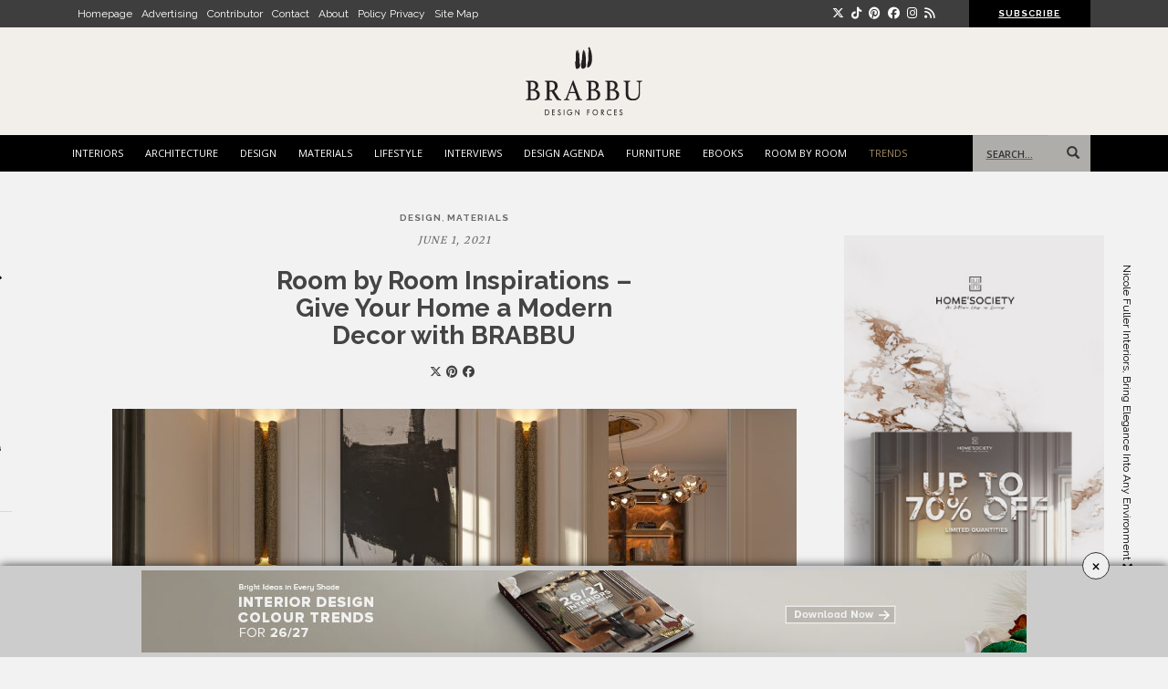

--- FILE ---
content_type: text/html; charset=UTF-8
request_url: https://brabbu.com/blog/2021/06/room-by-room-inspirations-give-your-home-a-modern-decor-with-brabbu/?utm_source=blog&utm_medium=see-also&utm_content=brabbublog-toinspire-topid-jeffandrews&utm_campaign=blogawareness&utm_term=cmartins2
body_size: 48629
content:
<!DOCTYPE html> <!--[if !IE]><html class="no-js non-ie" lang="en-US"
 xmlns:fb="http://ogp.me/ns/fb#" prefix="og: http://ogp.me/ns# fb: http://ogp.me/ns/fb#" prefix="og: http://ogp.me/ns# fb: http://ogp.me/ns/fb# article: http://ogp.me/ns/article#"> <![endif]--> <!--[if IE 7 ]><html class="no-js ie7" lang="en-US"
 xmlns:fb="http://ogp.me/ns/fb#" prefix="og: http://ogp.me/ns# fb: http://ogp.me/ns/fb#" prefix="og: http://ogp.me/ns# fb: http://ogp.me/ns/fb# article: http://ogp.me/ns/article#"> <![endif]--> <!--[if IE 8 ]><html class="no-js ie8" lang="en-US"
 xmlns:fb="http://ogp.me/ns/fb#" prefix="og: http://ogp.me/ns# fb: http://ogp.me/ns/fb#" prefix="og: http://ogp.me/ns# fb: http://ogp.me/ns/fb# article: http://ogp.me/ns/article#"> <![endif]--> <!--[if IE 9 ]><html class="no-js ie9" lang="en-US"
 xmlns:fb="http://ogp.me/ns/fb#" prefix="og: http://ogp.me/ns# fb: http://ogp.me/ns/fb#" prefix="og: http://ogp.me/ns# fb: http://ogp.me/ns/fb# article: http://ogp.me/ns/article#"> <![endif]--> <!--[if gt IE 9]><!--><html class="no-js" lang="en-US"
 xmlns:fb="http://ogp.me/ns/fb#" prefix="og: http://ogp.me/ns# fb: http://ogp.me/ns/fb#" prefix="og: http://ogp.me/ns# fb: http://ogp.me/ns/fb# article: http://ogp.me/ns/article#"> <!--<![endif]--><head><meta name="viewport" content="width=device-width, initial-scale=1"><meta name="theme-color" content=""><link rel="profile" href="http://gmpg.org/xfn/11"><link rel="preconnect" href="https://fonts.googleapis.com"><link rel="preconnect" href="https://fonts.gstatic.com" crossorigin><link href="https://fonts.googleapis.com/css?family=Merriweather|PT+Sans" rel="stylesheet"><link href="https://fonts.googleapis.com/css2?family=Raleway:ital,wght@0,100;0,200;0,300;0,400;0,500;0,600;0,700;0,800;1,400;1,600;1,700;1,800&display=swap" rel="stylesheet"><link rel="stylesheet" href="https://cdnjs.cloudflare.com/ajax/libs/font-awesome/6.7.2/css/all.min.css" integrity="sha512-Evv84Mr4kqVGRNSgIGL/F/aIDqQb7xQ2vcrdIwxfjThSH8CSR7PBEakCr51Ck+w+/U6swU2Im1vVX0SVk9ABhg==" crossorigin="anonymous" referrerpolicy="no-referrer" /><link rel="shortcut icon" href="https://www.brabbu.com/favicon.png">  <script type="text/javascript" src="//code.jquery.com/jquery-latest.min.js"></script> <script type='text/javascript' src="//cdnjs.cloudflare.com/ajax/libs/jquery-ajaxtransport-xdomainrequest/1.0.1/jquery.xdomainrequest.min.js"></script>  <script type="text/javascript">jQuery(document).ready(function() {
    var url = getUrl();

    jQuery('.form2020 button.form-cta').click(function(e) {
      e.preventDefault();
      var error = false;
      var name = jQuery('.form2020 input[name="name"]').val();
      var email = jQuery('.form2020 input[name="email"]').val();
      var phone = jQuery('.form2020 input[name="phone"]').val();
      var country1 = jQuery('.form2020 select[name="country"]').val();
      var state1 = jQuery('.form2020 select[name="state"]').val();
      var professional = jQuery('.form2020 input[name="professional"]').val();
      var company = jQuery('.form2020 input[name="company"]').val();
      var job = jQuery('.form2020 input[name="job"]').val();
      var employees = jQuery('.form2020 input[name="employees"]').val();
      var inputInterested = jQuery('.form2020 input[name="inputInterested"]').val();
      var userLang = navigator.language || navigator.userLanguage;

      if (userLang == null || inputInterested || userLang == 0) {
        var error = true;
        window.location.replace('http://www.google.com');
      }


      if (name.length == 0) {

        var error = true;

        jQuery('.error_name').fadeIn(500);

      } else {

        jQuery('.error_name').fadeOut(500);

      }

      if (email.length == 0 || email.indexOf('@') == '-1') {

        var error = true;

        jQuery('.error_email').fadeIn(500);

      } else {

        jQuery('.error_email').fadeOut(500);

      }


      if (country1.length == 0) {

        var error = true;

        jQuery('.error_country').fadeIn(500);

      } else {

        jQuery('.error_country').fadeOut(500);

      }

      if (phone.length == 0) {

        var error = true;

        jQuery('.error_phone').fadeIn(500);

      } else {

        jQuery('.error_phone').fadeOut(500);

      }

      if (jQuery('.form2020 input[name="professional"]').is(':checked')) {
        jQuery('.error_radio').fadeOut(500);

        if (jQuery('.form2020 input[name="professional"]:checked').val() === "Yes") {

          if (company.length == 0) {

            var error = true;

            jQuery('.error_company').fadeIn(500);

          } else {

            jQuery('.error_company').fadeOut(500);

          }


          if (job.length == 0) {

            var error = true;

            jQuery('.error_job').fadeIn(500);

          } else {

            jQuery('.error_job').fadeOut(500);

          }


          if (employees.length == 0) {

            var error = true;

            jQuery('.error_employees').fadeIn(500);

          } else {

            jQuery('.error_employees').fadeOut(500);

          }

        }

      } else {
        var error = true;
        jQuery('.error_radio').fadeIn(500);
      }

      if (error == false) {
        // jQuery('#send_message07').attr({'disabled' : 'true', 'value' : 'Sending...' });

        jQuery.post("/blog/process-get-price.php", jQuery(".form2020").serialize() + "&url_origin=" + url.url_origin + "&referrer=" + url.referrer + "&lead_path=" + url.flow, function(result) {

          if (result == 'sent') {
            delUrl();

            jQuery('.successmessage').fadeIn(500);
            jQuery('#get-price').modal('hide');
            jQuery(".popup-overlay.getprice").addClass("active");


          } else {



          }

        });

      }

    });

  });</script> <style type="text/css" media="screen">.popup-overlay.getprice {
    position: fixed;
    z-index: 91111;
    width: 100%;
    display: none;
    justify-content: center;
    align-items: center;
    height: 100%;
    background: #000000a1;
    top: 0;
    color: #808080;
}
.popup-overlay.getprice.active{
	visibility:visible;
	display: flex;
}
.popup-overlay.getprice .popup-content {
    width: 500px;
    padding: 40px 30px;
    background: #fff;
    margin-top: -15px;
}
.popup-overlay.getprice .popup-content button.close {
    color: #000;
    opacity: 1;
    font-family: 'Open Sans',sans-serif;
    font-size: 16px;
    margin-right: -20px;
    margin-bottom: 0;
    float: right;
    margin-top: -32px;
    font-weight: normal;
    background: #ccc;
    padding: 5px;
    border-radius: 0;
}
.popup-overlay.getprice .text-content {
    width: 70%;
    float: left;
}
.popup-overlay.getprice .plane-telegram {
    width: 30%;
    float: left;
    padding-top: 10px;
}
.popup-overlay.getprice .text-content p {
    font-size: 11px;
    font-weight: 600;
    color: #808080;
    letter-spacing: 1px;
}
.text-content p.subt {
    font-weight: normal;
    margin-bottom: 20px;
}
.popup-overlay.getprice .social-footer p {
    letter-spacing: 1px;
    font-size: 11px;
    margin-bottom: 0;
}
.popup-overlay.getprice .social-footer {
    text-align: left;
    clear: both;
    padding-top: 20px;
    margin-bottom: 0;
}
.social-footer ul {
    padding: 0;
    list-style: none;
    margin: 0;
}
.popup-overlay.getprice .social-footer ul li {
    display: inline-flex;
    margin-right: 5px;
}
.popup-overlay.getprice .social-footer ul li a {
    color: #808080;
    font-size: 16px;
}
.popup-overlay.getprice .plane-telegram {
    text-align: center;
}
.btns-group {
    clear: both;
    float: left;
    width: 100%;
    margin-top: 10px;
}
.btns-group .btnone {
    width: 50%;
    float: left;
    padding-right: 15px;
}
.btns-group .btnone button {
    background: transparent;
    border: 1px solid #999;
    border-radius: 0;
    width: 100%;
}
.btns-group .btnone button a {
    color: #999;
    font-size: 12px;
}
.btns-group .btntwo {
    width: 50%;
    float: left;
    padding-right: 15px;
}
.btns-group .btntwo button {
    background: transparent;
    border: 1px solid #999;
    border-radius: 0;
    width: 100%;
}
.btns-group .btntwo button a {
    color: #999;
    font-size: 13px;
}

@media only screen and (max-width: 768px) {
    .btns-group .btnone {
        width: 100%;
        padding-right: 0px;
        margin-bottom: 15px;
    }
    .btns-group .btntwo {
        width: 100%;
        padding-right: 0px;
    }
	.popup-overlay.getprice .popup-content {
    	max-width: 300px;
        padding: 100px 30px;
	}
    .popup-overlay.getprice .social-footer {
        padding-top: 80px;
        text-align: center;
    }
    .popup-overlay.getprice .text-content p {
        font-size: 12px;
    }
    .popup-overlay.getprice .popup-content button.close {
        margin-right: -15px;
    }
    .popup-overlay.getprice .text-content hr {
        display: none;
    }
}</style><div class="popup-overlay getprice"><div class="popup-content"> <button class="close">X</button><div class="text-content"><p>THANK YOU FOR YOUR REQUEST</p><p class="subt">You will soon be contacted by our brand ambassador and product specialist.</p><hr></div><div class="plane-telegram"> <img src="https://www.brabbu.com/images/icons/contact.png"></div><div class="btns-group"><div class="btnone"> <button type="button"><a href="https://www.brabbu.com/resources/pdfFiles/priceListWW/brabbu_price_list_world.pdf?utm_source=website&utm_medium=thankyounote&utm_term=get-price&utm_content=price-list&utm_campaign=blog">DOWNLOAD FULL PRICELIST</a></button></div><div class="btntwo"> <button type="button"><a href="https://www.brabbu.com/samples/?utm_source=website&utm_medium=thankyounote&utm_term=get-price&utm_content=finishing&utm_campaign=blog">CHOOSE YOUR FINISHING</a></button></div></div><div class="social-footer"><p>FOLLOW US</p><ul><li><a href="https://www.facebook.com/brabbu" target="_blank"><i class="fa fa-facebook"></i></a></li><li><a href="https://instagram.com/brabbu/" target="_blank"><i class="fa fa-instagram"></i></a></li><li><a href="https://www.pinterest.com/brabbu/" target="_blank"><i class="fa fa-pinterest"></i></a></li><li><a href="https://www.linkedin.com/company/brabbu-design-forces/" target="_blank"><i class="fa fa-linkedin"></i></a></li><li><a href="http://www.youtube.com/user/BrabbuDesignForces" target="_blank"><i class="fa fa-youtube"></i></a></li></ul></div></div></div> <script type="text/javascript">$(".close, .popup-overlay.getprice").on("click", function() {
	  $(".popup-overlay.getprice, .popup-content").removeClass("active");
	});</script> <link rel="stylesheet" type="text/css" href="/css/slick.css" onload="if(media!='all')media='all'"><link media="all" href="https://brabbu.com/blog/wp-content/cache/autoptimize/css/autoptimize_e550ae0bf32398d7c4a9c1ef32de2fc3.css" rel="stylesheet"><title>Room by Room Inspirations - Give Your Home a Modern Decor with BRABBU</title><meta name='robots' content='max-image-preview:large' /><style>img:is([sizes="auto" i], [sizes^="auto," i]) { contain-intrinsic-size: 3000px 1500px }</style><meta property="og:type" content="article" /><meta property="og:title" content="Room by Room Inspirations &#8211; Give Your Home a Modern Decor with BRABBU" /><meta property="og:url" content="https://brabbu.com/blog/2021/06/room-by-room-inspirations-give-your-home-a-modern-decor-with-brabbu/" /><meta property="og:image" content="https://brabbu.com/blog/wp-content/uploads/2021/06/1-Mid-century-inspired-BRYCE-Console-by-BRABBU-will-transform-your-home-with-a-contemporary-design-1-scaled.jpg" /><meta property="article:published_time" content="2021-06-01" /><meta property="article:modified_time" content="2021-06-07" /><meta property="article:author" content="https://brabbu.com/blog/author/saralanca/" /><meta property="article:tag" content="DESIGN" /><meta property="article:tag" content="MATERIALS" /><meta property="og:site_name" content="BRABBU | Design Forces" /><meta name="twitter:card" content="summary" />  <script data-no-defer="1" data-ezscrex="false" data-cfasync="false" data-pagespeed-no-defer data-cookieconsent="ignore">var ctPublicFunctions = {"_ajax_nonce":"b50d68c21f","_rest_nonce":"9353a1fc2b","_ajax_url":"\/blog\/wp-admin\/admin-ajax.php","_rest_url":"https:\/\/brabbu.com\/blog\/wp-json\/","data__cookies_type":"none","data__ajax_type":"rest","data__bot_detector_enabled":0,"data__frontend_data_log_enabled":1,"cookiePrefix":"","wprocket_detected":false,"host_url":"brabbu.com","text__ee_click_to_select":"Click to select the whole data","text__ee_original_email":"The complete one is","text__ee_got_it":"Got it","text__ee_blocked":"Blocked","text__ee_cannot_connect":"Cannot connect","text__ee_cannot_decode":"Can not decode email. Unknown reason","text__ee_email_decoder":"CleanTalk email decoder","text__ee_wait_for_decoding":"The magic is on the way!","text__ee_decoding_process":"Please wait a few seconds while we decode the contact data."}</script> <script data-no-defer="1" data-ezscrex="false" data-cfasync="false" data-pagespeed-no-defer data-cookieconsent="ignore">var ctPublic = {"_ajax_nonce":"b50d68c21f","settings__forms__check_internal":"0","settings__forms__check_external":"0","settings__forms__force_protection":0,"settings__forms__search_test":"1","settings__data__bot_detector_enabled":0,"settings__sfw__anti_crawler":0,"blog_home":"https:\/\/brabbu.com\/blog\/","pixel__setting":"0","pixel__enabled":false,"pixel__url":null,"data__email_check_before_post":"1","data__email_check_exist_post":1,"data__cookies_type":"none","data__key_is_ok":true,"data__visible_fields_required":true,"wl_brandname":"Anti-Spam by CleanTalk","wl_brandname_short":"CleanTalk","ct_checkjs_key":"f05cadc0be8656afb7b401ec40fddf01cb7afa2b268943b43453348178c4bbaa","emailEncoderPassKey":"dc314b95fd9b27c43e7c2a8d97aca609","bot_detector_forms_excluded":"W10=","advancedCacheExists":false,"varnishCacheExists":false,"wc_ajax_add_to_cart":false}</script> <meta name="description" content="Would you like to give a twist to your home or next project, with a modern decor style vibe? Have a sneak peek of some of thes rooms and amazing images!"/><meta name="keywords" content="modern decor, living room, dining room, closet, hallway, modern style, room by room"/><meta property='og:locale' content='en_US'/><meta property="og:site_name" content="BRABBU | Design Forces"/><meta property="og:type" content="article"/><meta property="og:url" content="https://brabbu.com/blog/2021/06/room-by-room-inspirations-give-your-home-a-modern-decor-with-brabbu/"/><meta property="og:title" content="Room by Room Inspirations - Give Your Home a Modern Decor with BRABBU"/><meta property="og:description" content="Would you like to give a twist to your home or next project, with a modern decor style vibe? Have a sneak peek of some of thes rooms and amazing images!"/><meta property="og:image" content="https://brabbu.com/blog/wp-content/uploads/2021/06/1-Mid-century-inspired-BRYCE-Console-by-BRABBU-will-transform-your-home-with-a-contemporary-design-1-scaled.jpg"/><meta property="article:published_time" content="2021-06-01T16:56:21+01:00"/><meta property="article:modified_time" content="2021-06-07T12:54:12+01:00"/><meta property="article:author" content="https://brabbu.com/blog/author/saralanca/"/><meta property="article:section" content="DESIGN"/><meta name="twitter:url" content="https://brabbu.com/blog/2021/06/room-by-room-inspirations-give-your-home-a-modern-decor-with-brabbu/"/><meta name="twitter:card" content="summary"/><meta name="twitter:title" content="Room by Room Inspirations - Give Your Home a Modern Decor with BRABBU"/><meta name="twitter:description" content="Would you like to give a twist to your home or next project, with a modern decor style vibe? Have a sneak peek of some of thes rooms and amazing images!"/><link rel='dns-prefetch' href='//fonts.googleapis.com' /><link rel='dns-prefetch' href='//cdn.openshareweb.com' /><link rel='dns-prefetch' href='//cdn.shareaholic.net' /><link rel='dns-prefetch' href='//www.shareaholic.net' /><link rel='dns-prefetch' href='//analytics.shareaholic.com' /><link rel='dns-prefetch' href='//recs.shareaholic.com' /><link rel='dns-prefetch' href='//partner.shareaholic.com' /><link rel="alternate" type="application/rss+xml" title="BRABBU | Design Forces &raquo; Feed" href="https://brabbu.com/blog/feed/" /><link rel="alternate" type="application/rss+xml" title="BRABBU | Design Forces &raquo; Comments Feed" href="https://brabbu.com/blog/comments/feed/" /><link rel="alternate" type="application/rss+xml" title="BRABBU | Design Forces &raquo; Room by Room Inspirations &#8211; Give Your Home a Modern Decor with BRABBU Comments Feed" href="https://brabbu.com/blog/2021/06/room-by-room-inspirations-give-your-home-a-modern-decor-with-brabbu/feed/" /><link rel='preload' href='//cdn.shareaholic.net/assets/pub/shareaholic.js' as='script'/> <script data-no-minify='1' data-cfasync='false'>_SHR_SETTINGS = {"endpoints":{"local_recs_url":"https:\/\/brabbu.com\/blog\/wp-admin\/admin-ajax.php?action=shareaholic_permalink_related","ajax_url":"https:\/\/brabbu.com\/blog\/wp-admin\/admin-ajax.php"},"site_id":"0370df9841d7c769705af7dfe8e51965","url_components":{"year":"2021","monthnum":"06","day":"01","hour":"16","minute":"56","second":"21","post_id":"76160","postname":"room-by-room-inspirations-give-your-home-a-modern-decor-with-brabbu","category":"materials-2"}};</script> <script data-no-minify='1' data-cfasync='false' src='//cdn.shareaholic.net/assets/pub/shareaholic.js' data-shr-siteid='0370df9841d7c769705af7dfe8e51965' async ></script> <meta name='shareaholic:site_name' content='BRABBU | Design Forces' /><meta name='shareaholic:language' content='en-US' /><meta name='shareaholic:url' content='https://brabbu.com/blog/2021/06/room-by-room-inspirations-give-your-home-a-modern-decor-with-brabbu/' /><meta name='shareaholic:keywords' content='cat:design, cat:materials, type:post' /><meta name='shareaholic:article_published_time' content='2021-06-01T16:56:21+01:00' /><meta name='shareaholic:article_modified_time' content='2021-06-07T12:54:12+01:00' /><meta name='shareaholic:shareable_page' content='true' /><meta name='shareaholic:article_author_name' content='Sara Lança' /><meta name='shareaholic:site_id' content='0370df9841d7c769705af7dfe8e51965' /><meta name='shareaholic:wp_version' content='9.7.13' /><meta name='shareaholic:image' content='https://brabbu.com/blog/wp-content/uploads/2021/06/1-Mid-century-inspired-BRYCE-Console-by-BRABBU-will-transform-your-home-with-a-contemporary-design-1-640x360.jpg' />  <script type="text/javascript">window._wpemojiSettings = {"baseUrl":"https:\/\/s.w.org\/images\/core\/emoji\/15.0.3\/72x72\/","ext":".png","svgUrl":"https:\/\/s.w.org\/images\/core\/emoji\/15.0.3\/svg\/","svgExt":".svg","source":{"concatemoji":"https:\/\/brabbu.com\/blog\/wp-includes\/js\/wp-emoji-release.min.js?ver=6.7.4"}};
/*! This file is auto-generated */
!function(i,n){var o,s,e;function c(e){try{var t={supportTests:e,timestamp:(new Date).valueOf()};sessionStorage.setItem(o,JSON.stringify(t))}catch(e){}}function p(e,t,n){e.clearRect(0,0,e.canvas.width,e.canvas.height),e.fillText(t,0,0);var t=new Uint32Array(e.getImageData(0,0,e.canvas.width,e.canvas.height).data),r=(e.clearRect(0,0,e.canvas.width,e.canvas.height),e.fillText(n,0,0),new Uint32Array(e.getImageData(0,0,e.canvas.width,e.canvas.height).data));return t.every(function(e,t){return e===r[t]})}function u(e,t,n){switch(t){case"flag":return n(e,"\ud83c\udff3\ufe0f\u200d\u26a7\ufe0f","\ud83c\udff3\ufe0f\u200b\u26a7\ufe0f")?!1:!n(e,"\ud83c\uddfa\ud83c\uddf3","\ud83c\uddfa\u200b\ud83c\uddf3")&&!n(e,"\ud83c\udff4\udb40\udc67\udb40\udc62\udb40\udc65\udb40\udc6e\udb40\udc67\udb40\udc7f","\ud83c\udff4\u200b\udb40\udc67\u200b\udb40\udc62\u200b\udb40\udc65\u200b\udb40\udc6e\u200b\udb40\udc67\u200b\udb40\udc7f");case"emoji":return!n(e,"\ud83d\udc26\u200d\u2b1b","\ud83d\udc26\u200b\u2b1b")}return!1}function f(e,t,n){var r="undefined"!=typeof WorkerGlobalScope&&self instanceof WorkerGlobalScope?new OffscreenCanvas(300,150):i.createElement("canvas"),a=r.getContext("2d",{willReadFrequently:!0}),o=(a.textBaseline="top",a.font="600 32px Arial",{});return e.forEach(function(e){o[e]=t(a,e,n)}),o}function t(e){var t=i.createElement("script");t.src=e,t.defer=!0,i.head.appendChild(t)}"undefined"!=typeof Promise&&(o="wpEmojiSettingsSupports",s=["flag","emoji"],n.supports={everything:!0,everythingExceptFlag:!0},e=new Promise(function(e){i.addEventListener("DOMContentLoaded",e,{once:!0})}),new Promise(function(t){var n=function(){try{var e=JSON.parse(sessionStorage.getItem(o));if("object"==typeof e&&"number"==typeof e.timestamp&&(new Date).valueOf()<e.timestamp+604800&&"object"==typeof e.supportTests)return e.supportTests}catch(e){}return null}();if(!n){if("undefined"!=typeof Worker&&"undefined"!=typeof OffscreenCanvas&&"undefined"!=typeof URL&&URL.createObjectURL&&"undefined"!=typeof Blob)try{var e="postMessage("+f.toString()+"("+[JSON.stringify(s),u.toString(),p.toString()].join(",")+"));",r=new Blob([e],{type:"text/javascript"}),a=new Worker(URL.createObjectURL(r),{name:"wpTestEmojiSupports"});return void(a.onmessage=function(e){c(n=e.data),a.terminate(),t(n)})}catch(e){}c(n=f(s,u,p))}t(n)}).then(function(e){for(var t in e)n.supports[t]=e[t],n.supports.everything=n.supports.everything&&n.supports[t],"flag"!==t&&(n.supports.everythingExceptFlag=n.supports.everythingExceptFlag&&n.supports[t]);n.supports.everythingExceptFlag=n.supports.everythingExceptFlag&&!n.supports.flag,n.DOMReady=!1,n.readyCallback=function(){n.DOMReady=!0}}).then(function(){return e}).then(function(){var e;n.supports.everything||(n.readyCallback(),(e=n.source||{}).concatemoji?t(e.concatemoji):e.wpemoji&&e.twemoji&&(t(e.twemoji),t(e.wpemoji)))}))}((window,document),window._wpemojiSettings);</script> <style id='wp-emoji-styles-inline-css' type='text/css'>img.wp-smiley, img.emoji {
		display: inline !important;
		border: none !important;
		box-shadow: none !important;
		height: 1em !important;
		width: 1em !important;
		margin: 0 0.07em !important;
		vertical-align: -0.1em !important;
		background: none !important;
		padding: 0 !important;
	}</style><style id='classic-theme-styles-inline-css' type='text/css'>/*! This file is auto-generated */
.wp-block-button__link{color:#fff;background-color:#32373c;border-radius:9999px;box-shadow:none;text-decoration:none;padding:calc(.667em + 2px) calc(1.333em + 2px);font-size:1.125em}.wp-block-file__button{background:#32373c;color:#fff;text-decoration:none}</style><style id='global-styles-inline-css' type='text/css'>:root{--wp--preset--aspect-ratio--square: 1;--wp--preset--aspect-ratio--4-3: 4/3;--wp--preset--aspect-ratio--3-4: 3/4;--wp--preset--aspect-ratio--3-2: 3/2;--wp--preset--aspect-ratio--2-3: 2/3;--wp--preset--aspect-ratio--16-9: 16/9;--wp--preset--aspect-ratio--9-16: 9/16;--wp--preset--color--black: #000000;--wp--preset--color--cyan-bluish-gray: #abb8c3;--wp--preset--color--white: #ffffff;--wp--preset--color--pale-pink: #f78da7;--wp--preset--color--vivid-red: #cf2e2e;--wp--preset--color--luminous-vivid-orange: #ff6900;--wp--preset--color--luminous-vivid-amber: #fcb900;--wp--preset--color--light-green-cyan: #7bdcb5;--wp--preset--color--vivid-green-cyan: #00d084;--wp--preset--color--pale-cyan-blue: #8ed1fc;--wp--preset--color--vivid-cyan-blue: #0693e3;--wp--preset--color--vivid-purple: #9b51e0;--wp--preset--gradient--vivid-cyan-blue-to-vivid-purple: linear-gradient(135deg,rgba(6,147,227,1) 0%,rgb(155,81,224) 100%);--wp--preset--gradient--light-green-cyan-to-vivid-green-cyan: linear-gradient(135deg,rgb(122,220,180) 0%,rgb(0,208,130) 100%);--wp--preset--gradient--luminous-vivid-amber-to-luminous-vivid-orange: linear-gradient(135deg,rgba(252,185,0,1) 0%,rgba(255,105,0,1) 100%);--wp--preset--gradient--luminous-vivid-orange-to-vivid-red: linear-gradient(135deg,rgba(255,105,0,1) 0%,rgb(207,46,46) 100%);--wp--preset--gradient--very-light-gray-to-cyan-bluish-gray: linear-gradient(135deg,rgb(238,238,238) 0%,rgb(169,184,195) 100%);--wp--preset--gradient--cool-to-warm-spectrum: linear-gradient(135deg,rgb(74,234,220) 0%,rgb(151,120,209) 20%,rgb(207,42,186) 40%,rgb(238,44,130) 60%,rgb(251,105,98) 80%,rgb(254,248,76) 100%);--wp--preset--gradient--blush-light-purple: linear-gradient(135deg,rgb(255,206,236) 0%,rgb(152,150,240) 100%);--wp--preset--gradient--blush-bordeaux: linear-gradient(135deg,rgb(254,205,165) 0%,rgb(254,45,45) 50%,rgb(107,0,62) 100%);--wp--preset--gradient--luminous-dusk: linear-gradient(135deg,rgb(255,203,112) 0%,rgb(199,81,192) 50%,rgb(65,88,208) 100%);--wp--preset--gradient--pale-ocean: linear-gradient(135deg,rgb(255,245,203) 0%,rgb(182,227,212) 50%,rgb(51,167,181) 100%);--wp--preset--gradient--electric-grass: linear-gradient(135deg,rgb(202,248,128) 0%,rgb(113,206,126) 100%);--wp--preset--gradient--midnight: linear-gradient(135deg,rgb(2,3,129) 0%,rgb(40,116,252) 100%);--wp--preset--font-size--small: 13px;--wp--preset--font-size--medium: 20px;--wp--preset--font-size--large: 36px;--wp--preset--font-size--x-large: 42px;--wp--preset--spacing--20: 0.44rem;--wp--preset--spacing--30: 0.67rem;--wp--preset--spacing--40: 1rem;--wp--preset--spacing--50: 1.5rem;--wp--preset--spacing--60: 2.25rem;--wp--preset--spacing--70: 3.38rem;--wp--preset--spacing--80: 5.06rem;--wp--preset--shadow--natural: 6px 6px 9px rgba(0, 0, 0, 0.2);--wp--preset--shadow--deep: 12px 12px 50px rgba(0, 0, 0, 0.4);--wp--preset--shadow--sharp: 6px 6px 0px rgba(0, 0, 0, 0.2);--wp--preset--shadow--outlined: 6px 6px 0px -3px rgba(255, 255, 255, 1), 6px 6px rgba(0, 0, 0, 1);--wp--preset--shadow--crisp: 6px 6px 0px rgba(0, 0, 0, 1);}:where(.is-layout-flex){gap: 0.5em;}:where(.is-layout-grid){gap: 0.5em;}body .is-layout-flex{display: flex;}.is-layout-flex{flex-wrap: wrap;align-items: center;}.is-layout-flex > :is(*, div){margin: 0;}body .is-layout-grid{display: grid;}.is-layout-grid > :is(*, div){margin: 0;}:where(.wp-block-columns.is-layout-flex){gap: 2em;}:where(.wp-block-columns.is-layout-grid){gap: 2em;}:where(.wp-block-post-template.is-layout-flex){gap: 1.25em;}:where(.wp-block-post-template.is-layout-grid){gap: 1.25em;}.has-black-color{color: var(--wp--preset--color--black) !important;}.has-cyan-bluish-gray-color{color: var(--wp--preset--color--cyan-bluish-gray) !important;}.has-white-color{color: var(--wp--preset--color--white) !important;}.has-pale-pink-color{color: var(--wp--preset--color--pale-pink) !important;}.has-vivid-red-color{color: var(--wp--preset--color--vivid-red) !important;}.has-luminous-vivid-orange-color{color: var(--wp--preset--color--luminous-vivid-orange) !important;}.has-luminous-vivid-amber-color{color: var(--wp--preset--color--luminous-vivid-amber) !important;}.has-light-green-cyan-color{color: var(--wp--preset--color--light-green-cyan) !important;}.has-vivid-green-cyan-color{color: var(--wp--preset--color--vivid-green-cyan) !important;}.has-pale-cyan-blue-color{color: var(--wp--preset--color--pale-cyan-blue) !important;}.has-vivid-cyan-blue-color{color: var(--wp--preset--color--vivid-cyan-blue) !important;}.has-vivid-purple-color{color: var(--wp--preset--color--vivid-purple) !important;}.has-black-background-color{background-color: var(--wp--preset--color--black) !important;}.has-cyan-bluish-gray-background-color{background-color: var(--wp--preset--color--cyan-bluish-gray) !important;}.has-white-background-color{background-color: var(--wp--preset--color--white) !important;}.has-pale-pink-background-color{background-color: var(--wp--preset--color--pale-pink) !important;}.has-vivid-red-background-color{background-color: var(--wp--preset--color--vivid-red) !important;}.has-luminous-vivid-orange-background-color{background-color: var(--wp--preset--color--luminous-vivid-orange) !important;}.has-luminous-vivid-amber-background-color{background-color: var(--wp--preset--color--luminous-vivid-amber) !important;}.has-light-green-cyan-background-color{background-color: var(--wp--preset--color--light-green-cyan) !important;}.has-vivid-green-cyan-background-color{background-color: var(--wp--preset--color--vivid-green-cyan) !important;}.has-pale-cyan-blue-background-color{background-color: var(--wp--preset--color--pale-cyan-blue) !important;}.has-vivid-cyan-blue-background-color{background-color: var(--wp--preset--color--vivid-cyan-blue) !important;}.has-vivid-purple-background-color{background-color: var(--wp--preset--color--vivid-purple) !important;}.has-black-border-color{border-color: var(--wp--preset--color--black) !important;}.has-cyan-bluish-gray-border-color{border-color: var(--wp--preset--color--cyan-bluish-gray) !important;}.has-white-border-color{border-color: var(--wp--preset--color--white) !important;}.has-pale-pink-border-color{border-color: var(--wp--preset--color--pale-pink) !important;}.has-vivid-red-border-color{border-color: var(--wp--preset--color--vivid-red) !important;}.has-luminous-vivid-orange-border-color{border-color: var(--wp--preset--color--luminous-vivid-orange) !important;}.has-luminous-vivid-amber-border-color{border-color: var(--wp--preset--color--luminous-vivid-amber) !important;}.has-light-green-cyan-border-color{border-color: var(--wp--preset--color--light-green-cyan) !important;}.has-vivid-green-cyan-border-color{border-color: var(--wp--preset--color--vivid-green-cyan) !important;}.has-pale-cyan-blue-border-color{border-color: var(--wp--preset--color--pale-cyan-blue) !important;}.has-vivid-cyan-blue-border-color{border-color: var(--wp--preset--color--vivid-cyan-blue) !important;}.has-vivid-purple-border-color{border-color: var(--wp--preset--color--vivid-purple) !important;}.has-vivid-cyan-blue-to-vivid-purple-gradient-background{background: var(--wp--preset--gradient--vivid-cyan-blue-to-vivid-purple) !important;}.has-light-green-cyan-to-vivid-green-cyan-gradient-background{background: var(--wp--preset--gradient--light-green-cyan-to-vivid-green-cyan) !important;}.has-luminous-vivid-amber-to-luminous-vivid-orange-gradient-background{background: var(--wp--preset--gradient--luminous-vivid-amber-to-luminous-vivid-orange) !important;}.has-luminous-vivid-orange-to-vivid-red-gradient-background{background: var(--wp--preset--gradient--luminous-vivid-orange-to-vivid-red) !important;}.has-very-light-gray-to-cyan-bluish-gray-gradient-background{background: var(--wp--preset--gradient--very-light-gray-to-cyan-bluish-gray) !important;}.has-cool-to-warm-spectrum-gradient-background{background: var(--wp--preset--gradient--cool-to-warm-spectrum) !important;}.has-blush-light-purple-gradient-background{background: var(--wp--preset--gradient--blush-light-purple) !important;}.has-blush-bordeaux-gradient-background{background: var(--wp--preset--gradient--blush-bordeaux) !important;}.has-luminous-dusk-gradient-background{background: var(--wp--preset--gradient--luminous-dusk) !important;}.has-pale-ocean-gradient-background{background: var(--wp--preset--gradient--pale-ocean) !important;}.has-electric-grass-gradient-background{background: var(--wp--preset--gradient--electric-grass) !important;}.has-midnight-gradient-background{background: var(--wp--preset--gradient--midnight) !important;}.has-small-font-size{font-size: var(--wp--preset--font-size--small) !important;}.has-medium-font-size{font-size: var(--wp--preset--font-size--medium) !important;}.has-large-font-size{font-size: var(--wp--preset--font-size--large) !important;}.has-x-large-font-size{font-size: var(--wp--preset--font-size--x-large) !important;}
:where(.wp-block-post-template.is-layout-flex){gap: 1.25em;}:where(.wp-block-post-template.is-layout-grid){gap: 1.25em;}
:where(.wp-block-columns.is-layout-flex){gap: 2em;}:where(.wp-block-columns.is-layout-grid){gap: 2em;}
:root :where(.wp-block-pullquote){font-size: 1.5em;line-height: 1.6;}</style><link rel='stylesheet' id='sparkling-fonts-css' href='//fonts.googleapis.com/css?family=Open+Sans%3A400italic%2C400%2C600%2C700%7CRoboto+Slab%3A400%2C300%2C700&#038;ver=6.7.4' type='text/css' media='all' /> <script type="text/javascript" src="https://brabbu.com/blog/wp-includes/js/jquery/jquery.min.js?ver=3.7.1" id="jquery-core-js"></script> <script type="text/javascript" src="https://brabbu.com/blog/wp-includes/js/jquery/jquery-migrate.min.js?ver=3.4.1" id="jquery-migrate-js"></script> <script type="text/javascript" src="https://brabbu.com/blog/wp-content/plugins/pinterest-pin-it-button-for-images/ppibfi_pinterest.js?ver=6.7.4" id="pibfi_pinterest-js"></script> <script type="text/javascript" src="https://brabbu.com/blog/wp-content/plugins/cleantalk-spam-protect/js/apbct-public-bundle_gathering.min.js?ver=6.65_1759914005" id="apbct-public-bundle_gathering.min-js-js"></script> <script type="text/javascript" src="https://brabbu.com/blog/wp-content/plugins/theia-post-slider/js/balupton-history.js/history.js?ver=1.7.1" id="history.js-js"></script> <script type="text/javascript" src="https://brabbu.com/blog/wp-content/plugins/theia-post-slider/js/balupton-history.js/history.adapter.jquery.js?ver=1.7.1" id="history.adapter.jquery.js-js"></script> <script type="text/javascript" src="https://brabbu.com/blog/wp-content/plugins/theia-post-slider/js/async.min.js?ver=25.11.2012" id="async.js-js"></script> <script type="text/javascript" src="https://brabbu.com/blog/wp-content/plugins/theia-post-slider/js/tps-transition-slide.js?ver=1.3.4" id="theiaPostSlider-transition-slide.js-js"></script> <script type="text/javascript" src="https://brabbu.com/blog/wp-content/themes/brabbu-2017/inc/js/modernizr.min.js?ver=6.7.4" id="sparkling-modernizr-js"></script> <script type="text/javascript" src="https://brabbu.com/blog/wp-content/themes/brabbu-2017/inc/js/bootstrap.min.js?ver=6.7.4" id="sparkling-bootstrapjs-js"></script> <script type="text/javascript" src="https://brabbu.com/blog/wp-content/themes/brabbu-2017/inc/js/functions.min.js?ver=6.7.4" id="sparkling-functions-js"></script> <link rel="https://api.w.org/" href="https://brabbu.com/blog/wp-json/" /><link rel="alternate" title="JSON" type="application/json" href="https://brabbu.com/blog/wp-json/wp/v2/posts/76160" /><link rel="EditURI" type="application/rsd+xml" title="RSD" href="https://brabbu.com/blog/xmlrpc.php?rsd" /><meta name="generator" content="WordPress 6.7.4" /><link rel="canonical" href="https://brabbu.com/blog/2021/06/room-by-room-inspirations-give-your-home-a-modern-decor-with-brabbu/" /><link rel='shortlink' href='https://brabbu.com/blog/?p=76160' /><link rel="alternate" title="oEmbed (JSON)" type="application/json+oembed" href="https://brabbu.com/blog/wp-json/oembed/1.0/embed?url=https%3A%2F%2Fbrabbu.com%2Fblog%2F2021%2F06%2Froom-by-room-inspirations-give-your-home-a-modern-decor-with-brabbu%2F" /><link rel="alternate" title="oEmbed (XML)" type="text/xml+oembed" href="https://brabbu.com/blog/wp-json/oembed/1.0/embed?url=https%3A%2F%2Fbrabbu.com%2Fblog%2F2021%2F06%2Froom-by-room-inspirations-give-your-home-a-modern-decor-with-brabbu%2F&#038;format=xml" /> <script  src="https://code.jquery.com/jquery-3.2.1.min.js"  integrity="sha256-hwg4gsxgFZhOsEEamdOYGBf13FyQuiTwlAQgxVSNgt4=" crossorigin="anonymous"></script> <script>BDjQuery = jQuery.noConflict( true );</script> <script>BDjQuery(document).on('click', '.bannerDinamicAction', function (event) {
					BDjQuery.ajax({
						url:  "https://brabbu.com/blog/wp-content/plugins/banners_dinamicos/ClickCount.php",
						data: {
							idImage:BDjQuery(this).attr("data-imageid"),
						},
						success: console.log("success"),
					});
				});</script> <meta property="fb:app_id" content="363697273839976"/><style type="text/css"></style><link rel="pingback" href="https://brabbu.com/blog/xmlrpc.php"><style type="text/css" id="wp-custom-css">.logo {
height: 80px;
max-height: 100%;
width: auto;
}</style> <script async src="https://www.googletagmanager.com/gtag/js?id=G-GLEXFREMN4"></script> <script>window.dataLayer = window.dataLayer || [];

		function gtag() {
			dataLayer.push(arguments);
		}
		gtag('js', new Date());

		gtag('config', 'G-GLEXFREMN4');</script> <style>.notinterest_absolute {
			position: absolute;
			left: -2000%;
		}

		.banefixedfull {
			background-color: #cccccc;
			position: fixed;
			bottom: 0;
			left: 0;
			width: 100%;
			z-index: 999;
			box-shadow: 0px 0 10px rgb(0 0 0 / 80%);
			-moz-box-shadow: 0px 0 10px rgba(0, 0, 0, 0.8);
			-webkit-box-shadow: 0px 0 10px rgb(0 0 0 / 80%);
			padding: 5px 0;
		}

		button.close-sticky {
			position: absolute;
			right: 5%;
			top: -15px;
			z-index: 2;
			border-radius: 100%;
			width: 30px;
			height: 30px;
			font-size: 22px;
			line-height: 24px;
			color: #000;
			border-color: #333;
			border-style: solid;
			border-width: 1px;
			background: rgb(239, 239, 239);
			padding: 0;
			text-align: center;
			padding-bottom: 3px;
		}</style></head><body class="post-template-default single single-post postid-76160 single-format-standard group-blog"> <a class="sr-only sr-only-focusable" href="#content">Skip to main content</a><div id="page" class="hfeed site"><header id="masthead" class="site-header bg-header" role="banner"><div class="container-fluid p-0 hidden-xs hidden-sm hidden-md"><div class="row-flex"><div class="bannerDinamicAction"> <a href="https://www.brabbu.com/downloads/new-products-catalogue"> <noscript><img src="/blog/wp-content/themes/brabbu-2017/images/banner/brochura-bb-2023-header.jpg" alt="Home Society Showroom" class="img-responsive"></noscript><img src='data:image/svg+xml,%3Csvg%20xmlns=%22http://www.w3.org/2000/svg%22%20viewBox=%220%200%20210%20140%22%3E%3C/svg%3E' data-src="/blog/wp-content/themes/brabbu-2017/images/banner/brochura-bb-2023-header.jpg" alt="Home Society Showroom" class="lazyload img-responsive"> </a></div></div></div><div class="top-header"><div class="container"><div class="col-sx-12 col-sm-12 col-md-7 menu-top"><ul><li><a href="/blog/">Homepage</a></li><li><a href="https://www.brabbu.com/home/">Advertising</a></li><li><a href="https://www.brabbu.com/home/">Contributor</a></li><li><a href="https://www.brabbu.com/home/">Contact</a></li><li><a href="https://www.brabbu.com/home/">About</a></li><li><a href="https://www.brabbu.com/home/">Policy Privacy</a></li><li><a href="https://www.brabbu.com/home/">Site Map</a></li></ul></div><div class="col-sx-12 col-sm-12 col-md-5"><div class="col-xs-12 col-md-8 social-top"><ul><li><a href="https://twitter.com/bybrabbu" target="_blank"><i class="fa-brands fa-x-twitter"></i></a></li><li><a href="https://www.tiktok.com/@homes_society" target="_blank"><i class="fa-brands fa-tiktok"></i></a></li><li><a href="https://pt.pinterest.com/brabbu_/" target="_blank"><i class="fa-brands fa-pinterest"></i></a></li><li><a href="https://www.facebook.com/brabbu" target="_blank"><i class="fa-brands fa-facebook-f"></i></a></li><li><a href="https://instagram.com/brabbu/" target="_blank"><i class="fa-brands fa-instagram"></i></a></li><li><a href="http://brabbu.com/blog/feed" target="_blank"><i class="fa-solid fa-rss"></i></a></li></ul></div><div class="col-xs-4 col-md-4 no-padding-right subscribe-top"><div id="slidetoggle"><div class="btn_calltoaction" id="slideToggle"><div class="btn_request_price" id=""> <a class="slideToggle_price">SUBSCRIBE</a></div></div><div class="slideTogglebox"><div class="content-toggle"><form onsubmit="runMyStuff(this)" id="contact_form10" method="post" class="form-header col-lg-12 col-md-12 col-sm-12 col-xs-12 no-padding general_forms_subsheader"> <input id="notinterest" name="notinterest" class="notinterest_absolute" /> <input id="notinterest" name="form_type" type="text" value="Subscriber" class="notinterest_absolute"> <input class="notinterest_absolute" name="interested_in" type="text" value="Subscriber Header" /> <input id="email10" class="news-email" name="email" type="text" placeholder="Email *" /><div class="checkk col-lg-12 col-md-12 col-sm-12 col-xs-12 no-padding"> <input type="radio" name="check" value="Daily" /><p style="float: left; margin-bottom: 0px; font-size: 11px; line-height: 10pt; padding-left: 0px; margin-top:5px; color: #000;">Daily</p></div><div class="checkk col-lg-12 col-md-12 col-sm-12 col-xs-12 no-padding"> <input type="radio" name="check" value="Monthly" checked /><p style="float: left; margin-bottom: 0px; font-size: 11px; line-height: 10pt; padding-left: 0px; margin-top:7px; color:#000;">Monthly</p></div><div id="cf_submit_p10"><input id="send_message10" class="submit newsbutton" name="btnsubmit" type="submit" value="Subscribe" /></div><div id="mail_success10" class="success10">Thanks for Subscribe!</div><div id="mail_fail10" class="error10">Sorry, we don't know what happened. Please try again later.</div><div id="email_error10" class="error_email error10">You don't want us to answer?</div></form></div></div></div></div></div></div></div><div class="container"><div class="row"><div class="col-xs-12 col-md-12"><div class="col-xs-12 col-md-12"><div id="logo"> <a href="http://brabbu.com/home/" target="_blank"><noscript><img src="/blog/wp-content/themes/brabbu-2017/images/brabbu-logo-black-01.svg" height="76" width="300" alt="BRABBU | Design Forces" class="center-block" /></noscript><img src='data:image/svg+xml,%3Csvg%20xmlns=%22http://www.w3.org/2000/svg%22%20viewBox=%220%200%20300%2076%22%3E%3C/svg%3E' data-src="/blog/wp-content/themes/brabbu-2017/images/brabbu-logo-black-01.svg" height="76" width="300" alt="BRABBU | Design Forces" class="lazyload center-block" /></a></div></div></div></div></div><nav class="navbar navbar-default " role="navigation"><div class="container"><div class="row"><div class="site-navigation-inner col-sm-12"><div class="navbar-header"> <button type="button" class="btn navbar-toggle" data-toggle="collapse" data-target=".navbar-ex1-collapse"> <span class="sr-only">Toggle navigation</span> <span class="icon-bar"></span> <span class="icon-bar"></span> <span class="icon-bar"></span> </button></div><div class="collapse navbar-collapse navbar-ex1-collapse"><ul id="menu-menu-1" class="nav navbar-nav"><li id="menu-item-10" class="interiors menu-item menu-item-type-taxonomy menu-item-object-category menu-item-10"><a title="INTERIORS" href="https://brabbu.com/blog/category/interiors/">INTERIORS</a></li><li id="menu-item-5" class="architecture menu-item menu-item-type-taxonomy menu-item-object-category menu-item-5"><a title="ARCHITECTURE" href="https://brabbu.com/blog/category/architecture/">ARCHITECTURE</a></li><li id="menu-item-7890" class="design2 menu-item menu-item-type-taxonomy menu-item-object-category current-post-ancestor current-menu-parent current-post-parent menu-item-7890"><a title="DESIGN" href="https://brabbu.com/blog/category/design2/">DESIGN</a></li><li id="menu-item-7662" class="materials menu-item menu-item-type-taxonomy menu-item-object-category current-post-ancestor current-menu-parent current-post-parent menu-item-7662"><a title="MATERIALS" href="https://brabbu.com/blog/category/materials-2/">MATERIALS</a></li><li id="menu-item-11" class="lifestyle menu-item menu-item-type-taxonomy menu-item-object-category menu-item-11"><a title="LIFESTYLE" href="https://brabbu.com/blog/category/lifestyle/">LIFESTYLE</a></li><li id="menu-item-7663" class="interviews menu-item menu-item-type-taxonomy menu-item-object-category menu-item-7663"><a title="INTERVIEWS" href="https://brabbu.com/blog/category/interviews/">INTERVIEWS</a></li><li id="menu-item-7661" class="design_agenda menu-item menu-item-type-taxonomy menu-item-object-category menu-item-7661"><a title="DESIGN AGENDA" href="https://brabbu.com/blog/category/design_agenda/">DESIGN AGENDA</a></li><li id="menu-item-34909" class="menu-item menu-item-type-taxonomy menu-item-object-category menu-item-34909"><a title="FURNITURE" href="https://brabbu.com/blog/category/furniture/">FURNITURE</a></li><li id="menu-item-82940" class="menu-item menu-item-type-custom menu-item-object-custom menu-item-82940"><a title="EBOOKS" target="_blank" href="https://www.brabbu.com/downloads/category/ebooks">EBOOKS</a></li><li id="menu-item-78501" class="menu-item menu-item-type-custom menu-item-object-custom menu-item-78501"><a title="ROOM BY ROOM" target="_blank" href="https://brabbu.com/room-by-room">ROOM BY ROOM</a></li><li id="menu-item-78502" class="cat-grey menu-item menu-item-type-custom menu-item-object-custom menu-item-78502"><a title="TRENDS" target="_blank" href="https://www.brabbu.com/home/trends">TRENDS</a></li></ul></div><div class="col-md-2 searchh"><div class="search2"><form role="search" method="get" class="form-search" action="https://brabbu.com/blog/"><div class="input-group"> <label class="screen-reader-text" for="s">Search for:</label> <input type="text" class="form-control search-query" placeholder="Search&hellip;" value="" name="s" title="Search for:" /> <span class="input-group-btn"> <button type="submit" class="btn btn-default" name="submit" id="searchsubmit" value="Search"><span class="glyphicon glyphicon-search"></span></button> </span></div></form></div></div></div></div></div></nav></header><div id="content" class="site-content"><div class="top-section"></div><div class="container main-content-area"><div class="row side-pull-left"><div class="main-content-inner col-xs-12 col-md-12"><div class="modal fade" id="get-price" tabindex="-1" role="dialog" aria-labelledby="get-price" aria-hidden="true"
 style="padding-right: 0!important;"><div class="modal-dialog modal-dialog-centered" role="document"><div class="modal-content"><div class="modal-header"> <button type="button" class="close" data-dismiss="modal" aria-label="Close"> <span
 aria-hidden="true">&times;</span> </button><h3 style="color:black; font-family: inherit;" class="modal-title text-center form_tlt" id="exampleModalLongTitles">GET PRICE</h3><p style="color:black" class="modal-title text-center form_sub">Please fill the following form to receive your request</p></div><div class="modal-body new-modal-body"><form action="/blog/process-get-price.php" method="post" class="form2020"> <input type="text" class="form-control inputInterested" name="inputInterested" value=""> <input type="hidden" class="form-control id" name="id" autocomplete="id" value=""><div class="col-xs-12  form-group name-form-group"> <label for="name"> Your name *</label> <input type="text" class="form-control name" name="name" autocomplete="name"><div class="error_name error">Please enter a name.</div></div><div class="col-xs-12  form-group email-form-group"> <label for="email">Your e-mail address *</label> <input type="email" class="form-control email" name="email" autocomplete="email"><div class="error_email error">Please enter a valid email.</div></div><div class="col-xs-12  form-group phone-form-group"> <label for="phone">Phone *</label> <input type="tel" class="form-control phone" name="phone" autocomplete="phone"><div class="error_phone error">Please enter a phone number.</div></div><div class="col-xs-12  form-group country-form-group opened"><div class="select-group style_country"><div class="w-full"><div class="formLabel">Country</div><style>option {
            color: black; 
        }</style><select class="form-control country" name="country" style="padding: 2px 0.75rem 2px 0.75rem !important;"><option value="" disabled selected hidden readonly>select country</option><option value="Afghanistan">Afghanistan</option><option value="Aland Islands">Åland Islands</option><option value="Albania">Albania</option><option value="Algeria">Algeria</option><option value="Andorra">Andorra</option><option value="Angola">Angola</option><option value="Anguilla">Anguilla</option><option value="Antarctica">Antarctica</option><option value="Antigua and Barbuda">Antigua and Barbuda</option><option value="Argentina">Argentina</option><option value="Armenia">Armenia</option><option value="Aruba">Aruba</option><option value="Australia">Australia</option><option value="Austria">Austria</option><option value="Azerbaijan">Azerbaijan</option><option value="Bahamas">Bahamas</option><option value="Bahrain">Bahrain</option><option value="Bangladesh">Bangladesh</option><option value="Barbados">Barbados</option><option value="Belarus">Belarus</option><option value="Belgium">Belgium</option><option value="Belize">Belize</option><option value="Benin">Benin</option><option value="Bermuda">Bermuda</option><option value="Bhutan">Bhutan</option><option value="Bolivia">Bolivia</option><option value="Bosnia and Herzegovina">Bosnia and Herzegovina</option><option value="Botswana">Botswana</option><option value="Bouvet Island">Bouvet Island</option><option value="Brazil">Brazil</option><option value="British Indian Ocean Territory">British Indian Ocean Territory</option><option value="Brunei Darussalam">Brunei Darussalam</option><option value="Bulgaria">Bulgaria</option><option value="Burkina Faso">Burkina Faso</option><option value="Burundi">Burundi</option><option value="Cambodia">Cambodia</option><option value="Cameroon">Cameroon</option><option value="Canada">Canada</option><option value="Cape Verde">Cape Verde</option><option value="Cayman Islands">Cayman Islands</option><option value="Central African Republic">Central African Republic</option><option value="Chad">Chad</option><option value="Chile">Chile</option><option value="China">China</option><option value="Christmas Island">Christmas Island</option><option value="Cocos Keeling Islands">Cocos (Keeling) Islands</option><option value="Colombia">Colombia</option><option value="Comoros">Comoros</option><option value="Congo">Congo</option><option value="Congo, The Democratic Republic of the">Congo, The Democratic Republic of the</option><option value="Cook Islands">Cook Islands</option><option value="Costa Rica">Costa Rica</option><option value="Cote d’Ivoire">Côte d’Ivoire</option><option value="Croatia">Croatia</option><option value="Cuba">Cuba</option><option value="Cyprus">Cyprus</option><option value="Czech Republic">Czech Republic</option><option value="Denmark">Denmark</option><option value="Djibouti">Djibouti</option><option value="Dominica">Dominica</option><option value="Dominican Republic">Dominican Republic</option><option value="Ecuador">Ecuador</option><option value="Egypt">Egypt</option><option value="El Salvador">El Salvador</option><option value="Equatorial Guinea">Equatorial Guinea</option><option value="Eritrea">Eritrea</option><option value="Estonia">Estonia</option><option value="Ethiopia">Ethiopia</option><option value="Falkland Islands (Malvinas)">Falkland Islands (Malvinas)</option><option value="Faroe Islands">Faroe Islands</option><option value="Fiji">Fiji</option><option value="Finland">Finland</option><option value="France">France</option><option value="French Guiana">French Guiana</option><option value="French Polynesia">French Polynesia</option><option value="French Southern Territories">French Southern Territories</option><option value="Gabon">Gabon</option><option value="Gambia">Gambia</option><option value="Georgia">Georgia</option><option value="Germany">Germany</option><option value="Ghana">Ghana</option><option value="Gibraltar">Gibraltar</option><option value="Greece">Greece</option><option value="Greenland">Greenland</option><option value="Grenada">Grenada</option><option value="Guadeloupe">Guadeloupe</option><option value="Guam">Guam</option><option value="Guatemala">Guatemala</option><option value="Guernsey">Guernsey</option><option value="Guinea">Guinea</option><option value="Guinea-Bissau">Guinea-Bissau</option><option value="Guyana">Guyana</option><option value="Haiti">Haiti</option><option value="Heard Island and McDonald Islands">Heard Island and McDonald Islands</option><option value="Holy See (Vatican City State)">Holy See (Vatican City State)</option><option value="Honduras">Honduras</option><option value="Hungary">Hungary</option><option value="Iceland">Iceland</option><option value="India">India</option><option value="Indonesia">Indonesia</option><option value="Iran, Islamic Republic of">Iran, Islamic Republic of</option><option value="Iraq">Iraq</option><option value="Ireland">Ireland</option><option value="Isle of Man">Isle of Man</option><option value="Israel">Israel</option><option value="Italy">Italy</option><option value="Jamaica">Jamaica</option><option value="Japan">Japan</option><option value="Jersey">Jersey</option><option value="Jordan">Jordan</option><option value="Kazakhstan">Kazakhstan</option><option value="Kenya">Kenya</option><option value="Kiribati">Kiribati</option><option value="Korea, Democratic People’s Republic of">Korea, Democratic People's Republic of</option><option value="Korea, Republic of">Korea, Republic of</option><option value="Kuwait">Kuwait</option><option value="Kyrgyzstan">Kyrgyzstan</option><option value="Lao People's Democratic Republic">Lao People's Democratic Republic</option><option value="Latvia">Latvia</option><option value="Lebanon">Lebanon</option><option value="Lesotho">Lesotho</option><option value="Liberia">Liberia</option><option value="Libyan Arab Jamahiriya">Libyan Arab Jamahiriya</option><option value="Liechtenstein">Liechtenstein</option><option value="Lithuania">Lithuania</option><option value="Luxembourg">Luxembourg</option><option value="Macao">Macao</option><option value="Macedonia">Macedonia</option><option value="Madagascar">Madagascar</option><option value="Malawi">Malawi</option><option value="Malaysia">Malaysia</option><option value="Maldives">Maldives</option><option value="Mali">Mali</option><option value="Malta">Malta</option><option value="Marshall Islands">Marshall Islands</option><option value="Martinique">Martinique</option><option value="Mauritania">Mauritania</option><option value="Mauritius">Mauritius</option><option value="Mayotte">Mayotte</option><option value="Mexico">Mexico</option><option value="Micronesia, Federated States of">Micronesia, Federated States of</option><option value="Moldova Republic of">Moldova, Republic of</option><option value="Monaco">Monaco</option><option value="Mongolia">Mongolia</option><option value="Montenegro">Montenegro</option><option value="Montserrat">Montserrat</option><option value="Morocco">Morocco</option><option value="Mozambique">Mozambique</option><option value="Myanmar">Myanmar</option><option value="Namibia">Namibia</option><option value="Nauru">Nauru</option><option value="Nepal">Nepal</option><option value="Netherlands">Netherlands</option><option value="New Caledonia">New Caledonia</option><option value="New Zealand">New Zealand</option><option value="Nicaragua">Nicaragua</option><option value="Niger">Niger</option><option value="Nigeria">Nigeria</option><option value="Niue">Niue</option><option value="Norfolk Island">Norfolk Island</option><option value="Northern Mariana Islands">Northern Mariana Islands</option><option value="Norway">Norway</option><option value="Oman">Oman</option><option value="Pakistan">Pakistan</option><option value="Palau">Palau</option><option value="Palestinian Territory, Occupied">Palestinian Territory, Occupied</option><option value="Panama">Panama</option><option value="Papua New Guinea">Papua New Guinea</option><option value="Paraguay">Paraguay</option><option value="Peru">Peru</option><option value="Philippines">Philippines</option><option value="Pitcairn">Pitcairn</option><option value="Poland">Poland</option><option value="Portugal">Portugal</option><option value="Puerto Rico">Puerto Rico</option><option value="Qatar">Qatar</option><option value="Reunion">Reunion</option><option value="Romania">Romania</option><option value="Russia">Russia</option><option value="Rwanda">Rwanda</option><option value="Saint Barthélemy">Saint Barthélemy</option><option value="Saint Helena">Saint Helena</option><option value="Saint Kitts and Nevis">Saint Kitts and Nevis</option><option value="Saint Lucia">Saint Lucia</option><option value="Saint Martin">Saint Martin</option><option value="Saint Pierre and Miquelon">Saint Pierre and Miquelon</option><option value="Saint Vincent and the Grenadines">Saint Vincent and the Grenadines</option><option value="Samoa">Samoa</option><option value="San Marino">San Marino</option><option value="Sao Tome and Principe">Sao Tome and Principe</option><option value="Saudi Arabia">Saudi Arabia</option><option value="Senegal">Senegal</option><option value="Serbia">Serbia</option><option value="Seychelles">Seychelles</option><option value="Sierra Leone">Sierra Leone</option><option value="Singapore">Singapore</option><option value="Slovakia">Slovakia</option><option value="Slovenia">Slovenia</option><option value="Solomon Islands">Solomon Islands</option><option value="Somalia">Somalia</option><option value="South Africa">South Africa</option><option value="South Georgia and the South Sandwich Islands">South Georgia and the South Sandwich Islands</option><option value="Spain">Spain</option><option value="Sri Lanka">Sri Lanka</option><option value="Sudan">Sudan</option><option value="Suriname">Suriname</option><option value="Svalbard and Jan Mayen">Svalbard and Jan Mayen</option><option value="Swaziland">Swaziland</option><option value="Sweden">Sweden</option><option value="Switzerland">Switzerland</option><option value="Syrian Arab Republic">Syrian Arab Republic</option><option value="Tajikistan">Tajikistan</option><option value="Tanzania, United Republic of">Tanzania, United Republic of</option><option value="Thailand">Thailand</option><option value="Timor-leste">Timor-leste</option><option value="Togo">Togo</option><option value="Tokelau">Tokelau</option><option value="Tonga">Tonga</option><option value="Trinidad and Tobago">Trinidad and Tobago</option><option value="Tunisia">Tunisia</option><option value="Turkey">Turkey</option><option value="Turkmenistan">Turkmenistan</option><option value="Turks and Caicos Islands">Turks and Caicos Islands</option><option value="Tuvalu">Tuvalu</option><option value="Uganda">Uganda</option><option value="Ukraine">Ukraine</option><option value="United Arab Emirates">United Arab Emirates</option><option value="United Kingdom">United Kingdom</option><option value="United States">United States</option><option value="Uruguay">Uruguay</option><option value="Uzbekistan">Uzbekistan</option><option value="Vanuatu">Vanuatu</option><option value="Venezuela, Bolivarian Republic of">Venezuela</option><option value="Vietnam">Vietnam</option><option value="Virgin Islands, British">Virgin Islands, British</option><option value="Virgin Islands, US">Virgin Islands, U.S.</option><option value="Wallis and Futuna">Wallis and Futuna</option><option value="Western Sahara">Western Sahara</option><option value="Yemen">Yemen</option><option value="Zambia">Zambia</option><option value="Zimbabwe">Zimbabwe</option> </select></div><div class="w-full hidden state"><div class="formLabel">State</div> <select class="form-control hidden state"  name="state" id="state" style="padding: 2px 0.75rem 2px 0.75rem !important;"><option value="" disabled selected hidden readonly>select state</option><option value="Alabama">Alabama</option><option value="Alaska">Alaska</option><option value="Arizona">Arizona</option><option value="Arkansas">Arkansas</option><option value="California">California</option><option value="Colorado">Colorado</option><option value="Connecticut">Connecticut</option><option value="Delaware">Delaware</option><option value="District Of Columbia">District Of Columbia</option><option value="Florida">Florida</option><option value="Georgia">Georgia</option><option value="Guam">Guam</option><option value="Hawaii">Hawaii</option><option value="Idaho">Idaho</option><option value="Illinois">Illinois</option><option value="Indiana">Indiana</option><option value="Iowa">Iowa</option><option value="Kansas">Kansas</option><option value="Kentucky">Kentucky</option><option value="Louisiana">Louisiana</option><option value="Maine">Maine</option><option value="Maryland">Maryland</option><option value="Massachusetts">Massachusetts</option><option value="Michigan">Michigan</option><option value="Minnesota">Minnesota</option><option value="Mississippi">Mississippi</option><option value="Missouri">Missouri</option><option value="Montana">Montana</option><option value="Nebraska">Nebraska</option><option value="Nevada">Nevada</option><option value="New Hampshire">New Hampshire</option><option value="New Jersey">New Jersey</option><option value="New Mexico">New Mexico</option><option value="New York">New York</option><option value="North Carolina">North Carolina</option><option value="North Dakota">North Dakota</option><option value="Ohio">Ohio</option><option value="Oklahoma">Oklahoma</option><option value="Oregon">Oregon</option><option value="Pennsylvania">Pennsylvania</option><option value="Rhode Island">Rhode Island</option><option value="South Carolina">South Carolina</option><option value="South Dakota">South Dakota</option><option value="Tennessee">Tennessee</option><option value="Texas">Texas</option><option value="Utah">Utah</option><option value="Vermont">Vermont</option><option value="Virginia">Virginia</option><option value="Washington">Washington</option><option value="West Virginia">West Virginia</option><option value="Wisconsin">Wisconsin</option><option value="Wyoming">Wyoming</option> </select></div></div></div><div class="col-xs-12  form-group radio-form-group"> <label for="professional" class="radio-label">Are you a professional? *</label> <label class="radio-label-inside">Yes <input type="radio" class="professional" name="professional" value="Yes" onclick="fucntionProYes();"> <span class="checkmark"></span> </label> <label class="radio-label-inside">No <input type="radio" class="professional" name="professional" value="No" onclick="fucntionProNo();"> <span class="checkmark"></span> </label><div id="radio-errors"></div><div class="error_radio error">Please choose one of the options.</div></div><div class="professional-inside" style="display: none;"><div class="col-xs-12  form-group company-form-group"> <label for="company">Company *</label> <input type="text" class="form-control company" name="company" autocomplete="company"><div class="error_company error">Please enter a company.</div></div><div class="col-xs-12  form-group job-form-group"> <label for="job">Job Title *</label> <input type="text" class="form-control job" name="job" autocomplete="job"><div class="error_job error">Please enter a job.</div></div><div class="col-xs-12  form-group employees-form-group"> <label for="employees">Number of Employees *</label> <input type="int" class="form-control employees" name="employees" autocomplete="employees"><div class="error_employees error">Please enter a number of employees.</div></div></div><div class="col-xs-12 form-group cta-form-group"> <button type="submit" class="form-cta"><div class="text-cta">get price</div><div class="lds-ring"><div></div><div></div><div></div><div></div></div> </button></div><div class="successmessage" style="display: none;">Thanks for your Request! We will contact you shortly.</div></form></div></div></div></div><div id="primary" class="content-area col-xs-12 col-md-9"><main id="main" class="site-main" role="main"><article id="post-76160" class="post-76160 post type-post status-publish format-standard has-post-thumbnail hentry category-design2 category-materials-2"><div class="categories-single"> <span class="cat-links"><i class="fa fa-folder-open-o"></i> <a href="https://brabbu.com/blog/category/design2/" rel="category tag">DESIGN</a>, <a href="https://brabbu.com/blog/category/materials-2/" rel="category tag">MATERIALS</a> </span></div><div class="date-of-single"> <span class="posted-on"><i class="fa fa-calendar"></i> <a href="https://brabbu.com/blog/2021/06/room-by-room-inspirations-give-your-home-a-modern-decor-with-brabbu/" rel="bookmark"><time class="entry-date published" datetime="2021-06-01T16:56:21+01:00">June 1, 2021</time><time class="updated" datetime="2021-06-07T12:54:12+01:00">June 7, 2021</time></a></span><span class="byline"> <i class="fa fa-user"></i> <span class="author vcard"><a class="url fn n" href="https://brabbu.com/blog/author/saralanca/">Sara Lança</a></span></span></div><div class="title-single"><h1 class="entry-title" style="text-align: center;">Room by Room Inspirations &#8211; Give Your Home a Modern Decor with BRABBU</h1></div><div class="col-xs-12 share-single"><ul><li><a href="http://twitter.com/share?text=Room by Room Inspirations &#8211; Give Your Home a Modern Decor with BRABBU&url=https://brabbu.com/blog/2021/06/room-by-room-inspirations-give-your-home-a-modern-decor-with-brabbu/&counturl=https://brabbu.com/blog/2021/06/room-by-room-inspirations-give-your-home-a-modern-decor-with-brabbu/&via=Room by Room Inspirations &#8211; Give Your Home a Modern Decor with BRABBU"><i class="fa-brands fa-x-twitter"></i></a></li><li><a href="https://pinterest.com/pin/create/link/?url=https://brabbu.com/blog/2021/06/room-by-room-inspirations-give-your-home-a-modern-decor-with-brabbu/&media=&description=Room by Room Inspirations &#8211; Give Your Home a Modern Decor with BRABBU"><i class="fa-brands fa-pinterest"></i></a></li><li><a href="http://www.facebook.com/share.php?u=https://brabbu.com/blog/2021/06/room-by-room-inspirations-give-your-home-a-modern-decor-with-brabbu/&t=Room by Room Inspirations &#8211; Give Your Home a Modern Decor with BRABBU"><i class="fa-brands fa-facebook-f"></i></a></li></ul></div><div class="feacture-img-single"> <img width="750" height="410" src="https://brabbu.com/blog/wp-content/uploads/2021/06/1-Mid-century-inspired-BRYCE-Console-by-BRABBU-will-transform-your-home-with-a-contemporary-design-1-750x410.jpg" class="single-featured wp-post-image" alt="" decoding="async" fetchpriority="high"></div><div class="post-inner-content"><header class="entry-header page-header"><div class="entry-meta"></div></header><div class="entry-content"><p>Would you like to give a twist to your home or next project, with a modern decor style vibe?</p><p><a rel="noreferrer noopener" href="https://www.brabbu.com/room-by-room?utm_source=blog&amp;utm_medium=article-text&amp;utm_content=brabbublog-room-by-room-inspirations---give-your-h&amp;utm_campaign=brandawareness&amp;utm_term=sramos" target="_blank" title=""><strong><em>Room by Room</em></strong> </a>is an incredible inspirational resource  <strong><a rel="noreferrer noopener" href="http://www.brabbu.com" target="_blank" title="">BRABBU </a></strong>has developed,  so the design lover community may be able to easily find a vast amount of ideas and curated design. From <strong><a rel="noreferrer noopener" href="https://www.brabbu.com/room-by-room?utm_source=blog&amp;utm_medium=article-text&amp;utm_content=brabbublog-room-by-room-inspirations---give-your-h&amp;utm_campaign=brandawareness&amp;utm_term=sramos" target="_blank" title="">entryways to living rooms</a></strong>, <strong><a rel="noreferrer noopener" href="https://www.brabbu.com/room-by-room?utm_source=blog&amp;utm_medium=article-text&amp;utm_content=brabbublog-room-by-room-inspirations---give-your-h&amp;utm_campaign=brandawareness&amp;utm_term=sramos" target="_blank" title="">dining rooms to bedrooms</a></strong> and<a rel="noreferrer noopener" href="https://www.brabbu.com/room-by-room?utm_source=blog&amp;utm_medium=article-text&amp;utm_content=brabbublog-room-by-room-inspirations---give-your-h&amp;utm_campaign=brandawareness&amp;utm_term=sramos" target="_blank" title=""> <strong>reading corners</strong></a>, we also provide inspiration for hospitality and other contract projects!</p><p>Have a sneak peek of some of the rooms and amazing images you can find there!</p><p></p><figure class="wp-block-image size-large"><a href="https://www.brabbu.com/the-eternel-parisian-apartment?utm_source=blog&amp;utm_medium=article-image&amp;utm_content=brabbublog&amp;utm_campaign=ourhouses" target="_blank" rel="noopener" title=""> <span class="pibfi_pinterest "> <noscript><img decoding="async" width="1024" height="229" src="https://brabbu.com/blog/wp-content/uploads/2021/06/Banner-Our-Houses-BB-1024x229.jpg" alt="" class="wp-image-76187" srcset="https://brabbu.com/blog/wp-content/uploads/2021/06/Banner-Our-Houses-BB-1024x229.jpg 1024w, https://brabbu.com/blog/wp-content/uploads/2021/06/Banner-Our-Houses-BB-300x67.jpg 300w, https://brabbu.com/blog/wp-content/uploads/2021/06/Banner-Our-Houses-BB-768x171.jpg 768w, https://brabbu.com/blog/wp-content/uploads/2021/06/Banner-Our-Houses-BB-640x143.jpg 640w, https://brabbu.com/blog/wp-content/uploads/2021/06/Banner-Our-Houses-BB.jpg 1120w" sizes="(max-width: 1024px) 100vw, 1024px"></noscript><img decoding="async" width="1024" height="229" src='data:image/svg+xml,%3Csvg%20xmlns=%22http://www.w3.org/2000/svg%22%20viewBox=%220%200%201024%20229%22%3E%3C/svg%3E' data-src="https://brabbu.com/blog/wp-content/uploads/2021/06/Banner-Our-Houses-BB-1024x229.jpg" alt="" class="lazyload wp-image-76187" data-srcset="https://brabbu.com/blog/wp-content/uploads/2021/06/Banner-Our-Houses-BB-1024x229.jpg 1024w, https://brabbu.com/blog/wp-content/uploads/2021/06/Banner-Our-Houses-BB-300x67.jpg 300w, https://brabbu.com/blog/wp-content/uploads/2021/06/Banner-Our-Houses-BB-768x171.jpg 768w, https://brabbu.com/blog/wp-content/uploads/2021/06/Banner-Our-Houses-BB-640x143.jpg 640w, https://brabbu.com/blog/wp-content/uploads/2021/06/Banner-Our-Houses-BB.jpg 1120w" data-sizes="(max-width: 1024px) 100vw, 1024px"> <span class="xc_pin" onclick="pin_this(event, 'http://pinterest.com/pin/create/button/?url=https://brabbu.com/blog/2021/06/room-by-room-inspirations-give-your-home-a-modern-decor-with-brabbu/&amp;media=https://brabbu.com/blog/wp-content/uploads/2021/06/Banner-Our-Houses-BB-1024x229.jpg&amp;description=Room by Room Inspirations – Give Your Home a Modern Decor with BRABBU')"> </span> </span> </a></figure><h2 class="wp-block-heading">Modern Decor – Living Room:</h2><figure class="wp-block-image size-large"><a href="https://www.brabbu.com/room-by-room/oasis-living-room-with-naj-armchairs?utm_source=blog&amp;utm_medium=article-image&amp;utm_content=brabbublog-room-by-room-inspirations---give-your-h&amp;utm_campaign=brandawareness&amp;utm_term=sramos" target="_blank" rel="noopener" title=""> <span class="pibfi_pinterest "> <noscript><img decoding="async" width="1024" height="576" src="https://brabbu.com/blog/wp-content/uploads/2021/06/3-The-perfect-colour-scheme-can-be-found-in-this-modern-living-room.-Filled-with-white-and-gold-completed-with-two-NAJ-Armchairs-a-LURAY-Centre-Table-alongside-four-1024x576.jpg" alt="" class="wp-image-76163" srcset="https://brabbu.com/blog/wp-content/uploads/2021/06/3-The-perfect-colour-scheme-can-be-found-in-this-modern-living-room.-Filled-with-white-and-gold-completed-with-two-NAJ-Armchairs-a-LURAY-Centre-Table-alongside-four-1024x576.jpg 1024w, https://brabbu.com/blog/wp-content/uploads/2021/06/3-The-perfect-colour-scheme-can-be-found-in-this-modern-living-room.-Filled-with-white-and-gold-completed-with-two-NAJ-Armchairs-a-LURAY-Centre-Table-alongside-four-300x169.jpg 300w, https://brabbu.com/blog/wp-content/uploads/2021/06/3-The-perfect-colour-scheme-can-be-found-in-this-modern-living-room.-Filled-with-white-and-gold-completed-with-two-NAJ-Armchairs-a-LURAY-Centre-Table-alongside-four-768x432.jpg 768w, https://brabbu.com/blog/wp-content/uploads/2021/06/3-The-perfect-colour-scheme-can-be-found-in-this-modern-living-room.-Filled-with-white-and-gold-completed-with-two-NAJ-Armchairs-a-LURAY-Centre-Table-alongside-four-1536x864.jpg 1536w, https://brabbu.com/blog/wp-content/uploads/2021/06/3-The-perfect-colour-scheme-can-be-found-in-this-modern-living-room.-Filled-with-white-and-gold-completed-with-two-NAJ-Armchairs-a-LURAY-Centre-Table-alongside-four-2048x1152.jpg 2048w, https://brabbu.com/blog/wp-content/uploads/2021/06/3-The-perfect-colour-scheme-can-be-found-in-this-modern-living-room.-Filled-with-white-and-gold-completed-with-two-NAJ-Armchairs-a-LURAY-Centre-Table-alongside-four-640x360.jpg 640w" sizes="(max-width: 1024px) 100vw, 1024px"></noscript><img decoding="async" width="1024" height="576" src='data:image/svg+xml,%3Csvg%20xmlns=%22http://www.w3.org/2000/svg%22%20viewBox=%220%200%201024%20576%22%3E%3C/svg%3E' data-src="https://brabbu.com/blog/wp-content/uploads/2021/06/3-The-perfect-colour-scheme-can-be-found-in-this-modern-living-room.-Filled-with-white-and-gold-completed-with-two-NAJ-Armchairs-a-LURAY-Centre-Table-alongside-four-1024x576.jpg" alt="" class="lazyload wp-image-76163" data-srcset="https://brabbu.com/blog/wp-content/uploads/2021/06/3-The-perfect-colour-scheme-can-be-found-in-this-modern-living-room.-Filled-with-white-and-gold-completed-with-two-NAJ-Armchairs-a-LURAY-Centre-Table-alongside-four-1024x576.jpg 1024w, https://brabbu.com/blog/wp-content/uploads/2021/06/3-The-perfect-colour-scheme-can-be-found-in-this-modern-living-room.-Filled-with-white-and-gold-completed-with-two-NAJ-Armchairs-a-LURAY-Centre-Table-alongside-four-300x169.jpg 300w, https://brabbu.com/blog/wp-content/uploads/2021/06/3-The-perfect-colour-scheme-can-be-found-in-this-modern-living-room.-Filled-with-white-and-gold-completed-with-two-NAJ-Armchairs-a-LURAY-Centre-Table-alongside-four-768x432.jpg 768w, https://brabbu.com/blog/wp-content/uploads/2021/06/3-The-perfect-colour-scheme-can-be-found-in-this-modern-living-room.-Filled-with-white-and-gold-completed-with-two-NAJ-Armchairs-a-LURAY-Centre-Table-alongside-four-1536x864.jpg 1536w, https://brabbu.com/blog/wp-content/uploads/2021/06/3-The-perfect-colour-scheme-can-be-found-in-this-modern-living-room.-Filled-with-white-and-gold-completed-with-two-NAJ-Armchairs-a-LURAY-Centre-Table-alongside-four-2048x1152.jpg 2048w, https://brabbu.com/blog/wp-content/uploads/2021/06/3-The-perfect-colour-scheme-can-be-found-in-this-modern-living-room.-Filled-with-white-and-gold-completed-with-two-NAJ-Armchairs-a-LURAY-Centre-Table-alongside-four-640x360.jpg 640w" data-sizes="(max-width: 1024px) 100vw, 1024px"> <span class="xc_pin" onclick="pin_this(event, 'http://pinterest.com/pin/create/button/?url=https://brabbu.com/blog/2021/06/room-by-room-inspirations-give-your-home-a-modern-decor-with-brabbu/&amp;media=https://brabbu.com/blog/wp-content/uploads/2021/06/3-The-perfect-colour-scheme-can-be-found-in-this-modern-living-room.-Filled-with-white-and-gold-completed-with-two-NAJ-Armchairs-a-LURAY-Centre-Table-alongside-four-1024x576.jpg&amp;description=Room by Room Inspirations – Give Your Home a Modern Decor with BRABBU')"> </span> </span> </a></figure><p>The perfect colour scheme can be found in this modern living room. Filled with white and gold, this room is completed with two <strong><a rel="noreferrer noopener" href="https://www.brabbu.com/product/upholstery/naj-bold/armchair/?utm_source=blog&amp;utm_medium=article-text&amp;utm_content=brabbublog-room-by-room-inspirations---give-your-h&amp;utm_campaign=brandawareness&amp;utm_term=sramos" target="_blank" title="">NAJ Armchairs</a>, </strong>a <strong>LURAY Centre Table </strong>alongside four <strong><a rel="noreferrer noopener" href="https://www.brabbu.com/product/casegoods/mecca-ii/side-table/?utm_source=blog&amp;utm_medium=article-text&amp;utm_content=brabbublog-room-by-room-inspirations---give-your-h&amp;utm_campaign=brandawareness&amp;utm_term=sramos" target="_blank" title="">MECCA II Side Tables</a></strong> and, to highlight the lower level we have the <strong><a rel="noreferrer noopener" href="https://www.brabbu.com/product/lighting/amik/table-light/?utm_source=blog&amp;utm_medium=article-text&amp;utm_content=brabbublog-room-by-room-inspirations---give-your-h&amp;utm_campaign=brandawareness&amp;utm_term=sramos" target="_blank" title="">AMIK Table lights</a></strong>. To complete the entire room, we can find the <strong>WHITE Garden Gug</strong> by <a rel="noreferrer noopener" href="http://www.rugsociety.pt" target="_blank" title=""><strong>Rug’Society</strong> </a>and the stunning <strong><a href="https://www.brabbu.com/product/lighting/naicca/suspension-light/?utm_source=blog&amp;utm_medium=article-text&amp;utm_content=brabbublog-room-by-room-inspirations---give-your-h&amp;utm_campaign=brandawareness&amp;utm_term=sramos" title="">NAICA Suspension Light.</a></strong></p><figure class="wp-block-image size-large"><a href="https://rugsociety.eu/room-by-room/stylish-living-room-with-air-geometric-rug?utm_source=blog&amp;utm_medium=article-image&amp;utm_content=brabbublog-room-by-room-inspirations---give-your-h&amp;utm_campaign=brandawareness&amp;utm_term=sramos" target="_blank" rel="noopener" title=""> <span class="pibfi_pinterest "> <noscript><img decoding="async" width="908" height="1024" src="https://brabbu.com/blog/wp-content/uploads/2021/06/3-This-completely-serene-and-delicate-room-includes-BRABBUs-ELK-Armchair-Boca-do-Lobos-LAPIAZ-Side-table-and-to-assemble-the-whole-set-is-the-incredible-AIR-Rug--908x1024.jpg" alt="" class="wp-image-76190" srcset="https://brabbu.com/blog/wp-content/uploads/2021/06/3-This-completely-serene-and-delicate-room-includes-BRABBUs-ELK-Armchair-Boca-do-Lobos-LAPIAZ-Side-table-and-to-assemble-the-whole-set-is-the-incredible-AIR-Rug--908x1024.jpg 908w, https://brabbu.com/blog/wp-content/uploads/2021/06/3-This-completely-serene-and-delicate-room-includes-BRABBUs-ELK-Armchair-Boca-do-Lobos-LAPIAZ-Side-table-and-to-assemble-the-whole-set-is-the-incredible-AIR-Rug--266x300.jpg 266w, https://brabbu.com/blog/wp-content/uploads/2021/06/3-This-completely-serene-and-delicate-room-includes-BRABBUs-ELK-Armchair-Boca-do-Lobos-LAPIAZ-Side-table-and-to-assemble-the-whole-set-is-the-incredible-AIR-Rug--768x866.jpg 768w, https://brabbu.com/blog/wp-content/uploads/2021/06/3-This-completely-serene-and-delicate-room-includes-BRABBUs-ELK-Armchair-Boca-do-Lobos-LAPIAZ-Side-table-and-to-assemble-the-whole-set-is-the-incredible-AIR-Rug--640x721.jpg 640w, https://brabbu.com/blog/wp-content/uploads/2021/06/3-This-completely-serene-and-delicate-room-includes-BRABBUs-ELK-Armchair-Boca-do-Lobos-LAPIAZ-Side-table-and-to-assemble-the-whole-set-is-the-incredible-AIR-Rug-.jpg 1320w" sizes="(max-width: 908px) 100vw, 908px"></noscript><img decoding="async" width="908" height="1024" src='data:image/svg+xml,%3Csvg%20xmlns=%22http://www.w3.org/2000/svg%22%20viewBox=%220%200%20908%201024%22%3E%3C/svg%3E' data-src="https://brabbu.com/blog/wp-content/uploads/2021/06/3-This-completely-serene-and-delicate-room-includes-BRABBUs-ELK-Armchair-Boca-do-Lobos-LAPIAZ-Side-table-and-to-assemble-the-whole-set-is-the-incredible-AIR-Rug--908x1024.jpg" alt="" class="lazyload wp-image-76190" data-srcset="https://brabbu.com/blog/wp-content/uploads/2021/06/3-This-completely-serene-and-delicate-room-includes-BRABBUs-ELK-Armchair-Boca-do-Lobos-LAPIAZ-Side-table-and-to-assemble-the-whole-set-is-the-incredible-AIR-Rug--908x1024.jpg 908w, https://brabbu.com/blog/wp-content/uploads/2021/06/3-This-completely-serene-and-delicate-room-includes-BRABBUs-ELK-Armchair-Boca-do-Lobos-LAPIAZ-Side-table-and-to-assemble-the-whole-set-is-the-incredible-AIR-Rug--266x300.jpg 266w, https://brabbu.com/blog/wp-content/uploads/2021/06/3-This-completely-serene-and-delicate-room-includes-BRABBUs-ELK-Armchair-Boca-do-Lobos-LAPIAZ-Side-table-and-to-assemble-the-whole-set-is-the-incredible-AIR-Rug--768x866.jpg 768w, https://brabbu.com/blog/wp-content/uploads/2021/06/3-This-completely-serene-and-delicate-room-includes-BRABBUs-ELK-Armchair-Boca-do-Lobos-LAPIAZ-Side-table-and-to-assemble-the-whole-set-is-the-incredible-AIR-Rug--640x721.jpg 640w, https://brabbu.com/blog/wp-content/uploads/2021/06/3-This-completely-serene-and-delicate-room-includes-BRABBUs-ELK-Armchair-Boca-do-Lobos-LAPIAZ-Side-table-and-to-assemble-the-whole-set-is-the-incredible-AIR-Rug-.jpg 1320w" data-sizes="(max-width: 908px) 100vw, 908px"> <span class="xc_pin" onclick="pin_this(event, 'http://pinterest.com/pin/create/button/?url=https://brabbu.com/blog/2021/06/room-by-room-inspirations-give-your-home-a-modern-decor-with-brabbu/&amp;media=https://brabbu.com/blog/wp-content/uploads/2021/06/3-This-completely-serene-and-delicate-room-includes-BRABBUs-ELK-Armchair-Boca-do-Lobos-LAPIAZ-Side-table-and-to-assemble-the-whole-set-is-the-incredible-AIR-Rug--908x1024.jpg&amp;description=Room by Room Inspirations – Give Your Home a Modern Decor with BRABBU')"> </span> </span> </a></figure><p>Should you need some interior design inspiration for your classic living room, look no further. This completely serene and delicate room includes <strong>BRABBU’s ELK Armchair,</strong> <strong>Boca do Lobo’s LAPIAZ Side table</strong> and to assemble the whole set, is the incredible <strong><a href="https://rugsociety.eu/collections/product/geometric/air?utm_source=blog&amp;utm_medium=article-text&amp;utm_content=brabbublog-room-by-room-inspirations---give-your-h&amp;utm_campaign=brandawareness&amp;utm_term=sramos" target="_blank" rel="noreferrer noopener" title="">AIR Rug</a></strong> with its unique neutral geometrical design.</p><h4 class="wp-block-heading">See Also: <a href="https://brabbu.com/blog/2021/04/oasis-living-room-discover-the-perfect-retreat-at-the-eternel-parisian-apartment/" title="">OASIS LIVING ROOM: DISCOVER THE PERFECT RETREAT AT THE ‘ETERNEL’</a></h4><p></p><figure class="wp-block-image size-large is-resized"><a href="https://rugsociety.eu/room-by-room/rug-society-eye-rug-reading-corner-inspiration?utm_source=blog&amp;utm_medium=article-image&amp;utm_content=brabbublog-room-by-room-inspirations---give-your-h&amp;utm_campaign=brandawareness&amp;utm_term=sramos" target="_blank" rel="noopener" title=""> <span class="pibfi_pinterest "> <noscript><img decoding="async" src="https://brabbu.com/blog/wp-content/uploads/2021/06/7-Indulge-yourself-in-the-most-contemporary-interior-design-with-the-perfect-reading-corner-inspiration.-784x1024.jpg" alt="" class="wp-image-76191" width="842" height="1100" srcset="https://brabbu.com/blog/wp-content/uploads/2021/06/7-Indulge-yourself-in-the-most-contemporary-interior-design-with-the-perfect-reading-corner-inspiration.-784x1024.jpg 784w, https://brabbu.com/blog/wp-content/uploads/2021/06/7-Indulge-yourself-in-the-most-contemporary-interior-design-with-the-perfect-reading-corner-inspiration.-230x300.jpg 230w, https://brabbu.com/blog/wp-content/uploads/2021/06/7-Indulge-yourself-in-the-most-contemporary-interior-design-with-the-perfect-reading-corner-inspiration.-768x1003.jpg 768w, https://brabbu.com/blog/wp-content/uploads/2021/06/7-Indulge-yourself-in-the-most-contemporary-interior-design-with-the-perfect-reading-corner-inspiration.-1176x1536.jpg 1176w, https://brabbu.com/blog/wp-content/uploads/2021/06/7-Indulge-yourself-in-the-most-contemporary-interior-design-with-the-perfect-reading-corner-inspiration.-640x836.jpg 640w, https://brabbu.com/blog/wp-content/uploads/2021/06/7-Indulge-yourself-in-the-most-contemporary-interior-design-with-the-perfect-reading-corner-inspiration..jpg 1531w" sizes="(max-width: 842px) 100vw, 842px"></noscript><img decoding="async" src='data:image/svg+xml,%3Csvg%20xmlns=%22http://www.w3.org/2000/svg%22%20viewBox=%220%200%20842%201100%22%3E%3C/svg%3E' data-src="https://brabbu.com/blog/wp-content/uploads/2021/06/7-Indulge-yourself-in-the-most-contemporary-interior-design-with-the-perfect-reading-corner-inspiration.-784x1024.jpg" alt="" class="lazyload wp-image-76191" width="842" height="1100" data-srcset="https://brabbu.com/blog/wp-content/uploads/2021/06/7-Indulge-yourself-in-the-most-contemporary-interior-design-with-the-perfect-reading-corner-inspiration.-784x1024.jpg 784w, https://brabbu.com/blog/wp-content/uploads/2021/06/7-Indulge-yourself-in-the-most-contemporary-interior-design-with-the-perfect-reading-corner-inspiration.-230x300.jpg 230w, https://brabbu.com/blog/wp-content/uploads/2021/06/7-Indulge-yourself-in-the-most-contemporary-interior-design-with-the-perfect-reading-corner-inspiration.-768x1003.jpg 768w, https://brabbu.com/blog/wp-content/uploads/2021/06/7-Indulge-yourself-in-the-most-contemporary-interior-design-with-the-perfect-reading-corner-inspiration.-1176x1536.jpg 1176w, https://brabbu.com/blog/wp-content/uploads/2021/06/7-Indulge-yourself-in-the-most-contemporary-interior-design-with-the-perfect-reading-corner-inspiration.-640x836.jpg 640w, https://brabbu.com/blog/wp-content/uploads/2021/06/7-Indulge-yourself-in-the-most-contemporary-interior-design-with-the-perfect-reading-corner-inspiration..jpg 1531w" data-sizes="(max-width: 842px) 100vw, 842px"> <span class="xc_pin" onclick="pin_this(event, 'http://pinterest.com/pin/create/button/?url=https://brabbu.com/blog/2021/06/room-by-room-inspirations-give-your-home-a-modern-decor-with-brabbu/&amp;media=https://brabbu.com/blog/wp-content/uploads/2021/06/7-Indulge-yourself-in-the-most-contemporary-interior-design-with-the-perfect-reading-corner-inspiration.-784x1024.jpg&amp;description=Room by Room Inspirations – Give Your Home a Modern Decor with BRABBU')"> </span> </span> </a></figure><p>Indulge yourself in the most contemporary interior design with the perfect reading corner inspiration. Alongside <strong><a href="https://www.brabbu.com/product/casegoods/koi/side-table/?utm_source=blog&amp;utm_medium=article-text&amp;utm_content=brabbublog-room-by-room-inspirations---give-your-h&amp;utm_campaign=brandawareness&amp;utm_term=sramos" target="_blank" rel="noreferrer noopener" title="">BRABBU’s KOI II Side Table</a></strong> is the <strong>BOURBON Armchair</strong> with blue-toned. To tie everything together is the unique round <strong><a href="https://rugsociety.eu/collections/product/neutral/eye?utm_source=blog&amp;utm_medium=article-text&amp;utm_content=brabbublog-room-by-room-inspirations---give-your-h&amp;utm_campaign=brandawareness&amp;utm_term=sramos" target="_blank" rel="noreferrer noopener" title="">EYE Rug</a></strong> in grey and white tones.</p><p></p><figure class="wp-block-image size-large"><a href="https://rugsociety.eu/room-by-room/sophisticated-living-room-with-couple-hand-tufted-rug?utm_source=blog&amp;utm_medium=article-text&amp;utm_content=brabbublog-room-by-room-inspirations---give-your-h&amp;utm_campaign=brandawareness&amp;utm_term=sramos" target="_blank" rel="noopener" title=""> <span class="pibfi_pinterest "> <noscript><img decoding="async" width="1024" height="1024" src="https://brabbu.com/blog/wp-content/uploads/2021/06/8-1024x1024.jpg" alt="" class="wp-image-76194" srcset="https://brabbu.com/blog/wp-content/uploads/2021/06/8-1024x1024.jpg 1024w, https://brabbu.com/blog/wp-content/uploads/2021/06/8-300x300.jpg 300w, https://brabbu.com/blog/wp-content/uploads/2021/06/8-768x768.jpg 768w, https://brabbu.com/blog/wp-content/uploads/2021/06/8-640x640.jpg 640w, https://brabbu.com/blog/wp-content/uploads/2021/06/8-60x60.jpg 60w, https://brabbu.com/blog/wp-content/uploads/2021/06/8.jpg 1080w" sizes="(max-width: 1024px) 100vw, 1024px"></noscript><img decoding="async" width="1024" height="1024" src='data:image/svg+xml,%3Csvg%20xmlns=%22http://www.w3.org/2000/svg%22%20viewBox=%220%200%201024%201024%22%3E%3C/svg%3E' data-src="https://brabbu.com/blog/wp-content/uploads/2021/06/8-1024x1024.jpg" alt="" class="lazyload wp-image-76194" data-srcset="https://brabbu.com/blog/wp-content/uploads/2021/06/8-1024x1024.jpg 1024w, https://brabbu.com/blog/wp-content/uploads/2021/06/8-300x300.jpg 300w, https://brabbu.com/blog/wp-content/uploads/2021/06/8-768x768.jpg 768w, https://brabbu.com/blog/wp-content/uploads/2021/06/8-640x640.jpg 640w, https://brabbu.com/blog/wp-content/uploads/2021/06/8-60x60.jpg 60w, https://brabbu.com/blog/wp-content/uploads/2021/06/8.jpg 1080w" data-sizes="(max-width: 1024px) 100vw, 1024px"> <span class="xc_pin" onclick="pin_this(event, 'http://pinterest.com/pin/create/button/?url=https://brabbu.com/blog/2021/06/room-by-room-inspirations-give-your-home-a-modern-decor-with-brabbu/&amp;media=https://brabbu.com/blog/wp-content/uploads/2021/06/8-1024x1024.jpg&amp;description=Room by Room Inspirations – Give Your Home a Modern Decor with BRABBU')"> </span> </span> </a></figure><p>Sophistication and beauty are indispensable in life, and to bring them into our home is an absolute delight. With <strong>Boca do Lobo’s IMPERFECTIO Armchair,</strong> and the centre table reflected i the <strong>D.DINIS mirro</strong>r, the only thing missing really is the matching rug but fear not, the<strong><a href="https://rugsociety.eu/collections/product/botanical/couple?utm_source=blog&amp;utm_medium=article-text&amp;utm_content=brabbublog-room-by-room-inspirations---give-your-h&amp;utm_campaign=brandawareness&amp;utm_term=sramos" target="_blank" rel="noreferrer noopener" title=""> COUPLE Rug</a></strong> will complete the look with its colour scheme and beautiful unique design.</p><h2 class="wp-block-heading">Modern Decor – Dining Room</h2><figure class="wp-block-image size-large is-resized"><a href="https://www.brabbu.com/home/room-by-room/contemporary-dining-room-with-apis-dining-table?utm_source=blog&amp;utm_medium=article-image&amp;utm_content=brabbublog-room-by-room-inspirations---give-your-h&amp;utm_campaign=brandawareness&amp;utm_term=sramos" target="_blank" rel="noopener" title=""> <span class="pibfi_pinterest "> <noscript><img decoding="async" src="https://brabbu.com/blog/wp-content/uploads/2021/06/4-Both-minimalism-and-cosiness-are-easily-attainable-in-this-charming-dining-room-area.-At-the-centre-we-can-see-the-APIS-Dining-Table-paired-with-DALYAN-and-OKA-Dining-Chair-2-799x1024.jpg" alt="" class="wp-image-76180" width="837" height="1073" srcset="https://brabbu.com/blog/wp-content/uploads/2021/06/4-Both-minimalism-and-cosiness-are-easily-attainable-in-this-charming-dining-room-area.-At-the-centre-we-can-see-the-APIS-Dining-Table-paired-with-DALYAN-and-OKA-Dining-Chair-2-799x1024.jpg 799w, https://brabbu.com/blog/wp-content/uploads/2021/06/4-Both-minimalism-and-cosiness-are-easily-attainable-in-this-charming-dining-room-area.-At-the-centre-we-can-see-the-APIS-Dining-Table-paired-with-DALYAN-and-OKA-Dining-Chair-2-234x300.jpg 234w, https://brabbu.com/blog/wp-content/uploads/2021/06/4-Both-minimalism-and-cosiness-are-easily-attainable-in-this-charming-dining-room-area.-At-the-centre-we-can-see-the-APIS-Dining-Table-paired-with-DALYAN-and-OKA-Dining-Chair-2-768x984.jpg 768w, https://brabbu.com/blog/wp-content/uploads/2021/06/4-Both-minimalism-and-cosiness-are-easily-attainable-in-this-charming-dining-room-area.-At-the-centre-we-can-see-the-APIS-Dining-Table-paired-with-DALYAN-and-OKA-Dining-Chair-2-1199x1536.jpg 1199w, https://brabbu.com/blog/wp-content/uploads/2021/06/4-Both-minimalism-and-cosiness-are-easily-attainable-in-this-charming-dining-room-area.-At-the-centre-we-can-see-the-APIS-Dining-Table-paired-with-DALYAN-and-OKA-Dining-Chair-2-1598x2048.jpg 1598w, https://brabbu.com/blog/wp-content/uploads/2021/06/4-Both-minimalism-and-cosiness-are-easily-attainable-in-this-charming-dining-room-area.-At-the-centre-we-can-see-the-APIS-Dining-Table-paired-with-DALYAN-and-OKA-Dining-Chair-2-640x820.jpg 640w, https://brabbu.com/blog/wp-content/uploads/2021/06/4-Both-minimalism-and-cosiness-are-easily-attainable-in-this-charming-dining-room-area.-At-the-centre-we-can-see-the-APIS-Dining-Table-paired-with-DALYAN-and-OKA-Dining-Chair-2-scaled.jpg 1998w" sizes="(max-width: 837px) 100vw, 837px"></noscript><img decoding="async" src='data:image/svg+xml,%3Csvg%20xmlns=%22http://www.w3.org/2000/svg%22%20viewBox=%220%200%20837%201073%22%3E%3C/svg%3E' data-src="https://brabbu.com/blog/wp-content/uploads/2021/06/4-Both-minimalism-and-cosiness-are-easily-attainable-in-this-charming-dining-room-area.-At-the-centre-we-can-see-the-APIS-Dining-Table-paired-with-DALYAN-and-OKA-Dining-Chair-2-799x1024.jpg" alt="" class="lazyload wp-image-76180" width="837" height="1073" data-srcset="https://brabbu.com/blog/wp-content/uploads/2021/06/4-Both-minimalism-and-cosiness-are-easily-attainable-in-this-charming-dining-room-area.-At-the-centre-we-can-see-the-APIS-Dining-Table-paired-with-DALYAN-and-OKA-Dining-Chair-2-799x1024.jpg 799w, https://brabbu.com/blog/wp-content/uploads/2021/06/4-Both-minimalism-and-cosiness-are-easily-attainable-in-this-charming-dining-room-area.-At-the-centre-we-can-see-the-APIS-Dining-Table-paired-with-DALYAN-and-OKA-Dining-Chair-2-234x300.jpg 234w, https://brabbu.com/blog/wp-content/uploads/2021/06/4-Both-minimalism-and-cosiness-are-easily-attainable-in-this-charming-dining-room-area.-At-the-centre-we-can-see-the-APIS-Dining-Table-paired-with-DALYAN-and-OKA-Dining-Chair-2-768x984.jpg 768w, https://brabbu.com/blog/wp-content/uploads/2021/06/4-Both-minimalism-and-cosiness-are-easily-attainable-in-this-charming-dining-room-area.-At-the-centre-we-can-see-the-APIS-Dining-Table-paired-with-DALYAN-and-OKA-Dining-Chair-2-1199x1536.jpg 1199w, https://brabbu.com/blog/wp-content/uploads/2021/06/4-Both-minimalism-and-cosiness-are-easily-attainable-in-this-charming-dining-room-area.-At-the-centre-we-can-see-the-APIS-Dining-Table-paired-with-DALYAN-and-OKA-Dining-Chair-2-1598x2048.jpg 1598w, https://brabbu.com/blog/wp-content/uploads/2021/06/4-Both-minimalism-and-cosiness-are-easily-attainable-in-this-charming-dining-room-area.-At-the-centre-we-can-see-the-APIS-Dining-Table-paired-with-DALYAN-and-OKA-Dining-Chair-2-640x820.jpg 640w, https://brabbu.com/blog/wp-content/uploads/2021/06/4-Both-minimalism-and-cosiness-are-easily-attainable-in-this-charming-dining-room-area.-At-the-centre-we-can-see-the-APIS-Dining-Table-paired-with-DALYAN-and-OKA-Dining-Chair-2-scaled.jpg 1998w" data-sizes="(max-width: 837px) 100vw, 837px"> <span class="xc_pin" onclick="pin_this(event, 'http://pinterest.com/pin/create/button/?url=https://brabbu.com/blog/2021/06/room-by-room-inspirations-give-your-home-a-modern-decor-with-brabbu/&amp;media=https://brabbu.com/blog/wp-content/uploads/2021/06/4-Both-minimalism-and-cosiness-are-easily-attainable-in-this-charming-dining-room-area.-At-the-centre-we-can-see-the-APIS-Dining-Table-paired-with-DALYAN-and-OKA-Dining-Chair-2-799x1024.jpg&amp;description=Room by Room Inspirations – Give Your Home a Modern Decor with BRABBU')"> </span> </span> </a></figure><p></p><p>Both minimalism and cosiness are easily attainable in this charming dining room area. At the centre, we can see the <strong><a rel="noreferrer noopener" href="https://www.brabbu.com/product/casegoods/apis/dining-table/?utm_source=blog&amp;utm_medium=article-text&amp;utm_content=brabbublog-room-by-room-inspirations---give-your-h&amp;utm_campaign=brandawareness&amp;utm_term=sramos" target="_blank" title="">APIS Dining Table</a></strong>, paired with the <strong><a rel="noreferrer noopener" href="https://www.brabbu.com/product/upholstery/dalyan/dining-chair/?utm_source=blog&amp;utm_medium=article-text&amp;utm_content=brabbublog-room-by-room-inspirations---give-your-h&amp;utm_campaign=brandawareness&amp;utm_term=sramos" target="_blank" title="">DALYAN</a></strong> and <strong><a rel="noreferrer noopener" href="https://www.brabbu.com/product/upholstery/oka/dining-chair/?utm_source=blog&amp;utm_medium=article-text&amp;utm_content=brabbublog-room-by-room-inspirations---give-your-h&amp;utm_campaign=brandawareness&amp;utm_term=sramos" target="_blank" title="">OKA Dining Chairs</a></strong>. To highlight the entire environment, there is the <strong><a rel="noreferrer noopener" href="https://www.brabbu.com/product/lighting/calla/table-light/?utm_source=blog&amp;utm_medium=article-text&amp;utm_content=brabbublog-room-by-room-inspirations---give-your-h&amp;utm_campaign=brandawareness&amp;utm_term=sramos" target="_blank" title="">CALLA Table Light </a></strong>as well as the contemporary<strong> <a rel="noreferrer noopener" href="https://www.brabbu.com/product/lighting/koben/suspension-light/?utm_source=blog&amp;utm_medium=article-text&amp;utm_content=brabbublog-room-by-room-inspirations---give-your-h&amp;utm_campaign=brandawareness&amp;utm_term=sramos" target="_blank" title="">KOBEN Suspension Light</a>.</strong></p><p></p><figure class="wp-block-image size-large"><a href="https://rugsociety.eu/room-by-room/dining-room-in-a-white-and-gold-ambiance-with-our-majestic-imperial-snake-rug?utm_source=blog&amp;utm_medium=article-text&amp;utm_content=brabbublog-room-by-room-inspirations---give-your-h&amp;utm_campaign=brandawareness&amp;utm_term=sramos" target="_blank" rel="noopener" title=""> <span class="pibfi_pinterest "> <noscript><img decoding="async" width="819" height="1024" src="https://brabbu.com/blog/wp-content/uploads/2021/06/1-Dining-rooms-are-a-crucial-element-in-any-household-and-thus-needs-to-have-the-perfect-design.-Achieve-that-ideal-ethereal-look-in-a-white-and-gold-ambience-with-the-uniq-819x1024.jpg" alt="" class="wp-image-76193" srcset="https://brabbu.com/blog/wp-content/uploads/2021/06/1-Dining-rooms-are-a-crucial-element-in-any-household-and-thus-needs-to-have-the-perfect-design.-Achieve-that-ideal-ethereal-look-in-a-white-and-gold-ambience-with-the-uniq-819x1024.jpg 819w, https://brabbu.com/blog/wp-content/uploads/2021/06/1-Dining-rooms-are-a-crucial-element-in-any-household-and-thus-needs-to-have-the-perfect-design.-Achieve-that-ideal-ethereal-look-in-a-white-and-gold-ambience-with-the-uniq-240x300.jpg 240w, https://brabbu.com/blog/wp-content/uploads/2021/06/1-Dining-rooms-are-a-crucial-element-in-any-household-and-thus-needs-to-have-the-perfect-design.-Achieve-that-ideal-ethereal-look-in-a-white-and-gold-ambience-with-the-uniq-768x960.jpg 768w, https://brabbu.com/blog/wp-content/uploads/2021/06/1-Dining-rooms-are-a-crucial-element-in-any-household-and-thus-needs-to-have-the-perfect-design.-Achieve-that-ideal-ethereal-look-in-a-white-and-gold-ambience-with-the-uniq-640x800.jpg 640w, https://brabbu.com/blog/wp-content/uploads/2021/06/1-Dining-rooms-are-a-crucial-element-in-any-household-and-thus-needs-to-have-the-perfect-design.-Achieve-that-ideal-ethereal-look-in-a-white-and-gold-ambience-with-the-uniq.jpg 1080w" sizes="(max-width: 819px) 100vw, 819px"></noscript><img decoding="async" width="819" height="1024" src='data:image/svg+xml,%3Csvg%20xmlns=%22http://www.w3.org/2000/svg%22%20viewBox=%220%200%20819%201024%22%3E%3C/svg%3E' data-src="https://brabbu.com/blog/wp-content/uploads/2021/06/1-Dining-rooms-are-a-crucial-element-in-any-household-and-thus-needs-to-have-the-perfect-design.-Achieve-that-ideal-ethereal-look-in-a-white-and-gold-ambience-with-the-uniq-819x1024.jpg" alt="" class="lazyload wp-image-76193" data-srcset="https://brabbu.com/blog/wp-content/uploads/2021/06/1-Dining-rooms-are-a-crucial-element-in-any-household-and-thus-needs-to-have-the-perfect-design.-Achieve-that-ideal-ethereal-look-in-a-white-and-gold-ambience-with-the-uniq-819x1024.jpg 819w, https://brabbu.com/blog/wp-content/uploads/2021/06/1-Dining-rooms-are-a-crucial-element-in-any-household-and-thus-needs-to-have-the-perfect-design.-Achieve-that-ideal-ethereal-look-in-a-white-and-gold-ambience-with-the-uniq-240x300.jpg 240w, https://brabbu.com/blog/wp-content/uploads/2021/06/1-Dining-rooms-are-a-crucial-element-in-any-household-and-thus-needs-to-have-the-perfect-design.-Achieve-that-ideal-ethereal-look-in-a-white-and-gold-ambience-with-the-uniq-768x960.jpg 768w, https://brabbu.com/blog/wp-content/uploads/2021/06/1-Dining-rooms-are-a-crucial-element-in-any-household-and-thus-needs-to-have-the-perfect-design.-Achieve-that-ideal-ethereal-look-in-a-white-and-gold-ambience-with-the-uniq-640x800.jpg 640w, https://brabbu.com/blog/wp-content/uploads/2021/06/1-Dining-rooms-are-a-crucial-element-in-any-household-and-thus-needs-to-have-the-perfect-design.-Achieve-that-ideal-ethereal-look-in-a-white-and-gold-ambience-with-the-uniq.jpg 1080w" data-sizes="(max-width: 819px) 100vw, 819px"> <span class="xc_pin" onclick="pin_this(event, 'http://pinterest.com/pin/create/button/?url=https://brabbu.com/blog/2021/06/room-by-room-inspirations-give-your-home-a-modern-decor-with-brabbu/&amp;media=https://brabbu.com/blog/wp-content/uploads/2021/06/1-Dining-rooms-are-a-crucial-element-in-any-household-and-thus-needs-to-have-the-perfect-design.-Achieve-that-ideal-ethereal-look-in-a-white-and-gold-ambience-with-the-uniq-819x1024.jpg&amp;description=Room by Room Inspirations – Give Your Home a Modern Decor with BRABBU')"> </span> </span> </a></figure><p>Dining rooms are a crucial element in any household, and thus needs to have the perfect design. Achieve that ideal ethereal look in a white and gold ambience, with the uniquely majestic <strong><a href="https://rugsociety.eu/collections/product/lounge-rugs/imperial-snake-lounge?utm_source=blog&amp;utm_medium=article-text&amp;utm_content=brabbublog-room-by-room-inspirations---give-your-h&amp;utm_campaign=brandawareness&amp;utm_term=sramos" target="_blank" rel="noreferrer noopener" title="">IMPERIAL SNAKE Rug,</a></strong> paired with Boca do Lobo’s sublime <strong>LAPIAZ Sideboard, Nº11 Chair</strong> and the exquisite <strong>GLANCE Mirror</strong>.</p><p></p><h4 class="wp-block-heading">See Also: <a href="https://brabbu.com/blog/2021/01/earth-tones-the-decor-trend-that-brings-nature-into-your-home/" title="">EARTH TONES, THE DECOR TREND THAT BRINGS NATURE INTO YOUR HOME</a></h4><figure class="wp-block-image size-large"> <span class="pibfi_pinterest "> <noscript><img decoding="async" width="1024" height="229" src="https://brabbu.com/blog/wp-content/uploads/2021/06/blog-artigo-1-1-1024x229.jpg" alt="" class="wp-image-76188" srcset="https://brabbu.com/blog/wp-content/uploads/2021/06/blog-artigo-1-1-1024x229.jpg 1024w, https://brabbu.com/blog/wp-content/uploads/2021/06/blog-artigo-1-1-300x67.jpg 300w, https://brabbu.com/blog/wp-content/uploads/2021/06/blog-artigo-1-1-768x171.jpg 768w, https://brabbu.com/blog/wp-content/uploads/2021/06/blog-artigo-1-1-640x143.jpg 640w, https://brabbu.com/blog/wp-content/uploads/2021/06/blog-artigo-1-1.jpg 1120w" sizes="(max-width: 1024px) 100vw, 1024px"></noscript><img decoding="async" width="1024" height="229" src='data:image/svg+xml,%3Csvg%20xmlns=%22http://www.w3.org/2000/svg%22%20viewBox=%220%200%201024%20229%22%3E%3C/svg%3E' data-src="https://brabbu.com/blog/wp-content/uploads/2021/06/blog-artigo-1-1-1024x229.jpg" alt="" class="lazyload wp-image-76188" data-srcset="https://brabbu.com/blog/wp-content/uploads/2021/06/blog-artigo-1-1-1024x229.jpg 1024w, https://brabbu.com/blog/wp-content/uploads/2021/06/blog-artigo-1-1-300x67.jpg 300w, https://brabbu.com/blog/wp-content/uploads/2021/06/blog-artigo-1-1-768x171.jpg 768w, https://brabbu.com/blog/wp-content/uploads/2021/06/blog-artigo-1-1-640x143.jpg 640w, https://brabbu.com/blog/wp-content/uploads/2021/06/blog-artigo-1-1.jpg 1120w" data-sizes="(max-width: 1024px) 100vw, 1024px"> <span class="xc_pin" onclick="pin_this(event, 'http://pinterest.com/pin/create/button/?url=https://brabbu.com/blog/2021/06/room-by-room-inspirations-give-your-home-a-modern-decor-with-brabbu/&amp;media=https://brabbu.com/blog/wp-content/uploads/2021/06/blog-artigo-1-1-1024x229.jpg&amp;description=Room by Room Inspirations – Give Your Home a Modern Decor with BRABBU')"> </span> </span></figure><h2 class="wp-block-heading">Modern Decor – Bedroom</h2><figure class="wp-block-image size-large is-resized"><a href="https://www.brabbu.com/room-by-room/modern-bedroom-with-plum-single-sofa?utm_source=blog&amp;utm_medium=article-image&amp;utm_content=brabbublog-room-by-room-inspirations---give-your-h&amp;utm_campaign=brandawareness&amp;utm_term=sramos" target="_blank" rel="noopener" title=""> <span class="pibfi_pinterest "> <noscript><img decoding="async" src="https://brabbu.com/blog/wp-content/uploads/2021/06/2-If-you-are-in-need-of-a-completely-sophisticated-and-classic-modern-design-we-have-just-what-you-are-looking-for-the-PLUM-Single-Sofa-made-of-stunning-synthetic-leather-1.jpeg" alt="" class="wp-image-76171" width="837" height="1046" srcset="https://brabbu.com/blog/wp-content/uploads/2021/06/2-If-you-are-in-need-of-a-completely-sophisticated-and-classic-modern-design-we-have-just-what-you-are-looking-for-the-PLUM-Single-Sofa-made-of-stunning-synthetic-leather-1.jpeg 800w, https://brabbu.com/blog/wp-content/uploads/2021/06/2-If-you-are-in-need-of-a-completely-sophisticated-and-classic-modern-design-we-have-just-what-you-are-looking-for-the-PLUM-Single-Sofa-made-of-stunning-synthetic-leather-1-240x300.jpeg 240w, https://brabbu.com/blog/wp-content/uploads/2021/06/2-If-you-are-in-need-of-a-completely-sophisticated-and-classic-modern-design-we-have-just-what-you-are-looking-for-the-PLUM-Single-Sofa-made-of-stunning-synthetic-leather-1-768x960.jpeg 768w, https://brabbu.com/blog/wp-content/uploads/2021/06/2-If-you-are-in-need-of-a-completely-sophisticated-and-classic-modern-design-we-have-just-what-you-are-looking-for-the-PLUM-Single-Sofa-made-of-stunning-synthetic-leather-1-640x800.jpeg 640w" sizes="(max-width: 837px) 100vw, 837px"></noscript><img decoding="async" src='data:image/svg+xml,%3Csvg%20xmlns=%22http://www.w3.org/2000/svg%22%20viewBox=%220%200%20837%201046%22%3E%3C/svg%3E' data-src="https://brabbu.com/blog/wp-content/uploads/2021/06/2-If-you-are-in-need-of-a-completely-sophisticated-and-classic-modern-design-we-have-just-what-you-are-looking-for-the-PLUM-Single-Sofa-made-of-stunning-synthetic-leather-1.jpeg" alt="" class="lazyload wp-image-76171" width="837" height="1046" data-srcset="https://brabbu.com/blog/wp-content/uploads/2021/06/2-If-you-are-in-need-of-a-completely-sophisticated-and-classic-modern-design-we-have-just-what-you-are-looking-for-the-PLUM-Single-Sofa-made-of-stunning-synthetic-leather-1.jpeg 800w, https://brabbu.com/blog/wp-content/uploads/2021/06/2-If-you-are-in-need-of-a-completely-sophisticated-and-classic-modern-design-we-have-just-what-you-are-looking-for-the-PLUM-Single-Sofa-made-of-stunning-synthetic-leather-1-240x300.jpeg 240w, https://brabbu.com/blog/wp-content/uploads/2021/06/2-If-you-are-in-need-of-a-completely-sophisticated-and-classic-modern-design-we-have-just-what-you-are-looking-for-the-PLUM-Single-Sofa-made-of-stunning-synthetic-leather-1-768x960.jpeg 768w, https://brabbu.com/blog/wp-content/uploads/2021/06/2-If-you-are-in-need-of-a-completely-sophisticated-and-classic-modern-design-we-have-just-what-you-are-looking-for-the-PLUM-Single-Sofa-made-of-stunning-synthetic-leather-1-640x800.jpeg 640w" data-sizes="(max-width: 837px) 100vw, 837px"> <span class="xc_pin" onclick="pin_this(event, 'http://pinterest.com/pin/create/button/?url=https://brabbu.com/blog/2021/06/room-by-room-inspirations-give-your-home-a-modern-decor-with-brabbu/&amp;media=https://brabbu.com/blog/wp-content/uploads/2021/06/2-If-you-are-in-need-of-a-completely-sophisticated-and-classic-modern-design-we-have-just-what-you-are-looking-for-the-PLUM-Single-Sofa-made-of-stunning-synthetic-leather-1.jpeg&amp;description=Room by Room Inspirations – Give Your Home a Modern Decor with BRABBU')"> </span> </span> </a></figure><p>If you are in need of a completely sophisticated and classic modern design, we have just what you are looking for: the <strong><a href="https://www.brabbu.com/product/upholstery/plum/single-sofa/?utm_source=blog&amp;utm_medium=article-text&amp;utm_content=brabbublog-room-by-room-inspirations---give-your-h&amp;utm_campaign=brandawareness&amp;utm_term=sramos" target="_blank" rel="noreferrer noopener" title="">PLUM Single Sofa</a></strong>, made of stunning brown synthetic leather. Paired with the elegant and unique<strong><a href="https://www.brabbu.com/product/casegoods/mecca/side-table/?utm_source=blog&amp;utm_medium=article-text&amp;utm_content=brabbublog-room-by-room-inspirations---give-your-h&amp;utm_campaign=brandawareness&amp;utm_term=sramos" target="_blank" rel="noreferrer noopener" title=""> MECCA Side Table </a></strong>and the <a href="https://www.brabbu.com/product/lighting/amik/table-light/?utm_source=blog&amp;utm_medium=article-text&amp;utm_content=brabbublog-room-by-room-inspirations---give-your-h&amp;utm_campaign=brandawareness&amp;utm_term=sramos" target="_blank" rel="noreferrer noopener" title=""><strong>AMIK Table light</strong>,</a> your practical bedroom will become even more staggering.</p> <a class="bannerDinamicAction" href="https://www.brabbu.com/downloads/coveted-19th-edition-the-trends-issue?utm_source=brabbu-blog&amp;utm_medium=dynamicbanner-articlebanner&amp;utm_campaign=brandawareness&amp;utm_term=2188&amp;utm_content=coveted19" target="_blank" data-imageid="2188" title=""> <noscript><img class="img-responsive" src="https://brabbu.com/banners_impact/articlebanner/Coveted_19.jpeg" alt="BB-Coveted 19"></noscript><img class="lazyload img-responsive" src='data:image/svg+xml,%3Csvg%20xmlns=%22http://www.w3.org/2000/svg%22%20viewBox=%220%200%20210%20140%22%3E%3C/svg%3E' data-src="https://brabbu.com/banners_impact/articlebanner/Coveted_19.jpeg" alt="BB-Coveted 19"></a><p></p><figure class="wp-block-image size-large is-resized"><a href="https://rugsociety.eu/room-by-room/rug-society-meta-rug-bedroom?utm_source=blog&amp;utm_medium=article-text&amp;utm_content=brabbublog-room-by-room-inspirations---give-your-h&amp;utm_campaign=brandawareness&amp;utm_term=sramos" target="_blank" rel="noopener" title=""> <span class="pibfi_pinterest "> <noscript><img decoding="async" src="https://brabbu.com/blog/wp-content/uploads/2021/06/META-Rug-in-a-beautiful-snakeskin-pattern-this-rug-will-be-the-perfect-match-for-BRABBUs-SEQUOIA-Center-Table-768x1024.jpg" alt="" class="wp-image-76195" width="839" height="1119" srcset="https://brabbu.com/blog/wp-content/uploads/2021/06/META-Rug-in-a-beautiful-snakeskin-pattern-this-rug-will-be-the-perfect-match-for-BRABBUs-SEQUOIA-Center-Table-768x1024.jpg 768w, https://brabbu.com/blog/wp-content/uploads/2021/06/META-Rug-in-a-beautiful-snakeskin-pattern-this-rug-will-be-the-perfect-match-for-BRABBUs-SEQUOIA-Center-Table-225x300.jpg 225w, https://brabbu.com/blog/wp-content/uploads/2021/06/META-Rug-in-a-beautiful-snakeskin-pattern-this-rug-will-be-the-perfect-match-for-BRABBUs-SEQUOIA-Center-Table-1152x1536.jpg 1152w, https://brabbu.com/blog/wp-content/uploads/2021/06/META-Rug-in-a-beautiful-snakeskin-pattern-this-rug-will-be-the-perfect-match-for-BRABBUs-SEQUOIA-Center-Table-1536x2048.jpg 1536w, https://brabbu.com/blog/wp-content/uploads/2021/06/META-Rug-in-a-beautiful-snakeskin-pattern-this-rug-will-be-the-perfect-match-for-BRABBUs-SEQUOIA-Center-Table-640x853.jpg 640w, https://brabbu.com/blog/wp-content/uploads/2021/06/META-Rug-in-a-beautiful-snakeskin-pattern-this-rug-will-be-the-perfect-match-for-BRABBUs-SEQUOIA-Center-Table-scaled.jpg 1920w" sizes="(max-width: 839px) 100vw, 839px"></noscript><img decoding="async" src='data:image/svg+xml,%3Csvg%20xmlns=%22http://www.w3.org/2000/svg%22%20viewBox=%220%200%20839%201119%22%3E%3C/svg%3E' data-src="https://brabbu.com/blog/wp-content/uploads/2021/06/META-Rug-in-a-beautiful-snakeskin-pattern-this-rug-will-be-the-perfect-match-for-BRABBUs-SEQUOIA-Center-Table-768x1024.jpg" alt="" class="lazyload wp-image-76195" width="839" height="1119" data-srcset="https://brabbu.com/blog/wp-content/uploads/2021/06/META-Rug-in-a-beautiful-snakeskin-pattern-this-rug-will-be-the-perfect-match-for-BRABBUs-SEQUOIA-Center-Table-768x1024.jpg 768w, https://brabbu.com/blog/wp-content/uploads/2021/06/META-Rug-in-a-beautiful-snakeskin-pattern-this-rug-will-be-the-perfect-match-for-BRABBUs-SEQUOIA-Center-Table-225x300.jpg 225w, https://brabbu.com/blog/wp-content/uploads/2021/06/META-Rug-in-a-beautiful-snakeskin-pattern-this-rug-will-be-the-perfect-match-for-BRABBUs-SEQUOIA-Center-Table-1152x1536.jpg 1152w, https://brabbu.com/blog/wp-content/uploads/2021/06/META-Rug-in-a-beautiful-snakeskin-pattern-this-rug-will-be-the-perfect-match-for-BRABBUs-SEQUOIA-Center-Table-1536x2048.jpg 1536w, https://brabbu.com/blog/wp-content/uploads/2021/06/META-Rug-in-a-beautiful-snakeskin-pattern-this-rug-will-be-the-perfect-match-for-BRABBUs-SEQUOIA-Center-Table-640x853.jpg 640w, https://brabbu.com/blog/wp-content/uploads/2021/06/META-Rug-in-a-beautiful-snakeskin-pattern-this-rug-will-be-the-perfect-match-for-BRABBUs-SEQUOIA-Center-Table-scaled.jpg 1920w" data-sizes="(max-width: 839px) 100vw, 839px"> <span class="xc_pin" onclick="pin_this(event, 'http://pinterest.com/pin/create/button/?url=https://brabbu.com/blog/2021/06/room-by-room-inspirations-give-your-home-a-modern-decor-with-brabbu/&amp;media=https://brabbu.com/blog/wp-content/uploads/2021/06/META-Rug-in-a-beautiful-snakeskin-pattern-this-rug-will-be-the-perfect-match-for-BRABBUs-SEQUOIA-Center-Table-768x1024.jpg&amp;description=Room by Room Inspirations – Give Your Home a Modern Decor with BRABBU')"> </span> </span> </a></figure><p>If you want to feel like an aristocrat, you should have a bedroom worth of royalty. With the majestic <a href="https://rugsociety.eu/collections/product/botanical/meta?utm_source=blog&amp;utm_medium=article-text&amp;utm_content=brabbublog-room-by-room-inspirations---give-your-h&amp;utm_campaign=brandawareness&amp;utm_term=sramos" target="_blank" rel="noreferrer noopener" title=""><strong>META Rug</strong></a> in a beautiful snakeskin pattern, this rug will be the perfect match for <strong><a href="https://www.brabbu.com/product/casegoods/sequoia/center-table/?utm_source=blog&amp;utm_medium=article-text&amp;utm_content=brabbublog-room-by-room-inspirations---give-your-h&amp;utm_campaign=brandawareness&amp;utm_term=sramos" target="_blank" rel="noreferrer noopener" title="">BRABBU’s SEQUOIA Center Table</a></strong>, DelightFULL’s TURNER Table Light and the stunning TENOT OTTOMAN Bench by Luxxu.</p><h2 class="wp-block-heading">Modern Decor – Entryways &amp; Hallways</h2><p></p><figure class="wp-block-image size-large"><a href="https://www.brabbu.com/room-by-room/contemporary-hallway-with-bryce-ii-console?utm_source=blog&amp;utm_medium=article-image&amp;utm_content=brabbublog-room-by-room-inspirations---give-your-h&amp;utm_campaign=brandawareness&amp;utm_term=sramos" target="_blank" rel="noopener" title=""> <span class="pibfi_pinterest "> <noscript><img decoding="async" width="1024" height="576" src="https://brabbu.com/blog/wp-content/uploads/2021/06/1-Mid-century-inspired-BRYCE-Console-by-BRABBU-will-transform-your-home-with-a-contemporary-design-2-1024x576.jpg" alt="" class="wp-image-76172" srcset="https://brabbu.com/blog/wp-content/uploads/2021/06/1-Mid-century-inspired-BRYCE-Console-by-BRABBU-will-transform-your-home-with-a-contemporary-design-2-1024x576.jpg 1024w, https://brabbu.com/blog/wp-content/uploads/2021/06/1-Mid-century-inspired-BRYCE-Console-by-BRABBU-will-transform-your-home-with-a-contemporary-design-2-300x169.jpg 300w, https://brabbu.com/blog/wp-content/uploads/2021/06/1-Mid-century-inspired-BRYCE-Console-by-BRABBU-will-transform-your-home-with-a-contemporary-design-2-768x432.jpg 768w, https://brabbu.com/blog/wp-content/uploads/2021/06/1-Mid-century-inspired-BRYCE-Console-by-BRABBU-will-transform-your-home-with-a-contemporary-design-2-1536x863.jpg 1536w, https://brabbu.com/blog/wp-content/uploads/2021/06/1-Mid-century-inspired-BRYCE-Console-by-BRABBU-will-transform-your-home-with-a-contemporary-design-2-2048x1151.jpg 2048w, https://brabbu.com/blog/wp-content/uploads/2021/06/1-Mid-century-inspired-BRYCE-Console-by-BRABBU-will-transform-your-home-with-a-contemporary-design-2-640x360.jpg 640w" sizes="(max-width: 1024px) 100vw, 1024px"></noscript><img decoding="async" width="1024" height="576" src='data:image/svg+xml,%3Csvg%20xmlns=%22http://www.w3.org/2000/svg%22%20viewBox=%220%200%201024%20576%22%3E%3C/svg%3E' data-src="https://brabbu.com/blog/wp-content/uploads/2021/06/1-Mid-century-inspired-BRYCE-Console-by-BRABBU-will-transform-your-home-with-a-contemporary-design-2-1024x576.jpg" alt="" class="lazyload wp-image-76172" data-srcset="https://brabbu.com/blog/wp-content/uploads/2021/06/1-Mid-century-inspired-BRYCE-Console-by-BRABBU-will-transform-your-home-with-a-contemporary-design-2-1024x576.jpg 1024w, https://brabbu.com/blog/wp-content/uploads/2021/06/1-Mid-century-inspired-BRYCE-Console-by-BRABBU-will-transform-your-home-with-a-contemporary-design-2-300x169.jpg 300w, https://brabbu.com/blog/wp-content/uploads/2021/06/1-Mid-century-inspired-BRYCE-Console-by-BRABBU-will-transform-your-home-with-a-contemporary-design-2-768x432.jpg 768w, https://brabbu.com/blog/wp-content/uploads/2021/06/1-Mid-century-inspired-BRYCE-Console-by-BRABBU-will-transform-your-home-with-a-contemporary-design-2-1536x863.jpg 1536w, https://brabbu.com/blog/wp-content/uploads/2021/06/1-Mid-century-inspired-BRYCE-Console-by-BRABBU-will-transform-your-home-with-a-contemporary-design-2-2048x1151.jpg 2048w, https://brabbu.com/blog/wp-content/uploads/2021/06/1-Mid-century-inspired-BRYCE-Console-by-BRABBU-will-transform-your-home-with-a-contemporary-design-2-640x360.jpg 640w" data-sizes="(max-width: 1024px) 100vw, 1024px"> <span class="xc_pin" onclick="pin_this(event, 'http://pinterest.com/pin/create/button/?url=https://brabbu.com/blog/2021/06/room-by-room-inspirations-give-your-home-a-modern-decor-with-brabbu/&amp;media=https://brabbu.com/blog/wp-content/uploads/2021/06/1-Mid-century-inspired-BRYCE-Console-by-BRABBU-will-transform-your-home-with-a-contemporary-design-2-1024x576.jpg&amp;description=Room by Room Inspirations – Give Your Home a Modern Decor with BRABBU')"> </span> </span> </a></figure><p>Mid-Century inspired, the stunning<strong><a href="https://www.brabbu.com/product/casegoods/bryce-ii/console/?utm_source=blog&amp;utm_medium=article-text&amp;utm_content=brabbublog-room-by-room-inspirations---give-your-h&amp;utm_campaign=brandawareness&amp;utm_term=sramos" target="_blank" rel="noreferrer noopener" title=""> BRYCE II Console </a></strong>is channelling the perfect naturalistic elements to completely transform your home with a contemporary home design. Colours ranging from greens to earth tones, and accompanied by two <strong><a href="https://www.brabbu.com/product/lighting/vellum-xl/wall-light/?utm_source=blog&amp;utm_medium=article-text&amp;utm_content=brabbublog-room-by-room-inspirations---give-your-h&amp;utm_campaign=brandawareness&amp;utm_term=sramos" target="_blank" rel="noreferrer noopener" title="">VELLUM XL Wall Lights</a>,</strong> your hallway will surely feel like a retreat in the wilderness.</p><p></p><figure class="wp-block-image size-large"><a href="https://www.brabbu.com/home/room-by-room/jingle-entryway-with-ardara-ii-console?utm_source=blog&amp;utm_medium=article-image&amp;utm_content=brabbublog-room-by-room-inspirations---give-your-h&amp;utm_campaign=brandawareness&amp;utm_term=sramos" target="_blank" rel="noopener" title=""> <span class="pibfi_pinterest "> <noscript><img decoding="async" width="891" height="1024" src="https://brabbu.com/blog/wp-content/uploads/2021/06/5-Impress-your-guests-with-this-absolutely-majestic-entryway-counting-with-the-hand-painted-ARDARA-II-Console-1-891x1024.jpg" alt="" class="wp-image-76175" srcset="https://brabbu.com/blog/wp-content/uploads/2021/06/5-Impress-your-guests-with-this-absolutely-majestic-entryway-counting-with-the-hand-painted-ARDARA-II-Console-1-891x1024.jpg 891w, https://brabbu.com/blog/wp-content/uploads/2021/06/5-Impress-your-guests-with-this-absolutely-majestic-entryway-counting-with-the-hand-painted-ARDARA-II-Console-1-261x300.jpg 261w, https://brabbu.com/blog/wp-content/uploads/2021/06/5-Impress-your-guests-with-this-absolutely-majestic-entryway-counting-with-the-hand-painted-ARDARA-II-Console-1-768x883.jpg 768w, https://brabbu.com/blog/wp-content/uploads/2021/06/5-Impress-your-guests-with-this-absolutely-majestic-entryway-counting-with-the-hand-painted-ARDARA-II-Console-1-1336x1536.jpg 1336w, https://brabbu.com/blog/wp-content/uploads/2021/06/5-Impress-your-guests-with-this-absolutely-majestic-entryway-counting-with-the-hand-painted-ARDARA-II-Console-1-1781x2048.jpg 1781w, https://brabbu.com/blog/wp-content/uploads/2021/06/5-Impress-your-guests-with-this-absolutely-majestic-entryway-counting-with-the-hand-painted-ARDARA-II-Console-1-640x736.jpg 640w" sizes="(max-width: 891px) 100vw, 891px"></noscript><img decoding="async" width="891" height="1024" src='data:image/svg+xml,%3Csvg%20xmlns=%22http://www.w3.org/2000/svg%22%20viewBox=%220%200%20891%201024%22%3E%3C/svg%3E' data-src="https://brabbu.com/blog/wp-content/uploads/2021/06/5-Impress-your-guests-with-this-absolutely-majestic-entryway-counting-with-the-hand-painted-ARDARA-II-Console-1-891x1024.jpg" alt="" class="lazyload wp-image-76175" data-srcset="https://brabbu.com/blog/wp-content/uploads/2021/06/5-Impress-your-guests-with-this-absolutely-majestic-entryway-counting-with-the-hand-painted-ARDARA-II-Console-1-891x1024.jpg 891w, https://brabbu.com/blog/wp-content/uploads/2021/06/5-Impress-your-guests-with-this-absolutely-majestic-entryway-counting-with-the-hand-painted-ARDARA-II-Console-1-261x300.jpg 261w, https://brabbu.com/blog/wp-content/uploads/2021/06/5-Impress-your-guests-with-this-absolutely-majestic-entryway-counting-with-the-hand-painted-ARDARA-II-Console-1-768x883.jpg 768w, https://brabbu.com/blog/wp-content/uploads/2021/06/5-Impress-your-guests-with-this-absolutely-majestic-entryway-counting-with-the-hand-painted-ARDARA-II-Console-1-1336x1536.jpg 1336w, https://brabbu.com/blog/wp-content/uploads/2021/06/5-Impress-your-guests-with-this-absolutely-majestic-entryway-counting-with-the-hand-painted-ARDARA-II-Console-1-1781x2048.jpg 1781w, https://brabbu.com/blog/wp-content/uploads/2021/06/5-Impress-your-guests-with-this-absolutely-majestic-entryway-counting-with-the-hand-painted-ARDARA-II-Console-1-640x736.jpg 640w" data-sizes="(max-width: 891px) 100vw, 891px"> <span class="xc_pin" onclick="pin_this(event, 'http://pinterest.com/pin/create/button/?url=https://brabbu.com/blog/2021/06/room-by-room-inspirations-give-your-home-a-modern-decor-with-brabbu/&amp;media=https://brabbu.com/blog/wp-content/uploads/2021/06/5-Impress-your-guests-with-this-absolutely-majestic-entryway-counting-with-the-hand-painted-ARDARA-II-Console-1-891x1024.jpg&amp;description=Room by Room Inspirations – Give Your Home a Modern Decor with BRABBU')"> </span> </span> </a></figure><p>Impress your guests with this absolutely majestic entryway, counting with the hand-painted <strong><a href="https://www.brabbu.com/product/casegoods/ardara-ii/console/?utm_source=blog&amp;utm_medium=article-text&amp;utm_content=brabbublog-room-by-room-inspirations---give-your-h&amp;utm_campaign=brandawareness&amp;utm_term=sramos" target="_blank" rel="noreferrer noopener" title="">ARDARA II Console</a></strong> as the eye-turner, combined with the black lacquered <strong><a href="https://www.brabbu.com/product/casegoods/helios/mirror/?utm_source=blog&amp;utm_medium=article-text&amp;utm_content=brabbublog-room-by-room-inspirations---give-your-h&amp;utm_campaign=brandawareness&amp;utm_term=sramos" target="_blank" rel="noreferrer noopener" title="">HELIOS mirror</a>.</strong> In contrast, we can see the gold custom made <strong><a href="https://www.brabbu.com/product/lighting/naicca/suspension-light/?utm_source=blog&amp;utm_medium=article-text&amp;utm_content=brabbublog-room-by-room-inspirations---give-your-h&amp;utm_campaign=brandawareness&amp;utm_term=sramos" target="_blank" rel="noreferrer noopener" title="">NAICCA suspension light</a></strong> and the <strong><a href="https://www.brabbu.com/product/lighting/aurum-xl/wall-light/?utm_source=blog&amp;utm_medium=article-text&amp;utm_content=brabbublog-room-by-room-inspirations---give-your-h&amp;utm_campaign=brandawareness&amp;utm_term=sramos" target="_blank" rel="noreferrer noopener" title="">AURUM XL Wall Lights </a></strong>and to complete this set are the velvet brown-toned <strong><a href="https://www.brabbu.com/product/upholstery/nanook/dining-chair/?utm_source=blog&amp;utm_medium=article-text&amp;utm_content=brabbublog-room-by-room-inspirations---give-your-h&amp;utm_campaign=brandawareness&amp;utm_term=sramos" target="_blank" rel="noreferrer noopener" title="">NANOOK Dining Chairs.</a></strong></p><p></p> <a class="bannerDinamicAction" href="https://www.trendesignbook.com/ebooks/ebook-trend-report-colors-2021?utm_source=brabbu-blog&amp;utm_medium=dynamicbanner-articlebanner&amp;utm_campaign=trends&amp;utm_term=2190&amp;utm_content=ebooktrendreportcolors2021" target="_blank" data-imageid="2190" title=""> <noscript><img class="img-responsive" src="https://brabbu.com/banners_impact/articlebanner/Trend%20Report%20Color%202021.jpeg" alt="Ebook Trend Report Colors 2021"></noscript><img class="lazyload img-responsive" src='data:image/svg+xml,%3Csvg%20xmlns=%22http://www.w3.org/2000/svg%22%20viewBox=%220%200%20210%20140%22%3E%3C/svg%3E' data-src="https://brabbu.com/banners_impact/articlebanner/Trend%20Report%20Color%202021.jpeg" alt="Ebook Trend Report Colors 2021"></a><p></p><h4 class="wp-block-heading">See Also: <a href="https://brabbu.com/blog/2020/04/entryways-the-secrets-to-easy-decor/" title="">ENTRYWAYS AND HALLWAYS – THE SECRETS TO EASY DECOR</a></h4><figure class="wp-block-image size-large is-resized"><a href="https://www.brabbu.com/room-by-room/black-and-bold-console-for-modern-entryway---colosseum?utm_source=blog&amp;utm_medium=article-image&amp;utm_content=brabbublog-room-by-room-inspirations---give-your-h&amp;utm_campaign=brandawareness&amp;utm_term=sramos" target="_blank" rel="noopener" title=""> <span class="pibfi_pinterest "> <noscript><img decoding="async" src="https://brabbu.com/blog/wp-content/uploads/2021/06/6-Black-and-white-are-the-absolute-epitomai-of-elegance-and-sophistication.-With-the-black-COLOSSEUM-console-as-the-statement-piece-1-1-683x1024.jpg" alt="" class="wp-image-76173" width="841" height="1261" srcset="https://brabbu.com/blog/wp-content/uploads/2021/06/6-Black-and-white-are-the-absolute-epitomai-of-elegance-and-sophistication.-With-the-black-COLOSSEUM-console-as-the-statement-piece-1-1-683x1024.jpg 683w, https://brabbu.com/blog/wp-content/uploads/2021/06/6-Black-and-white-are-the-absolute-epitomai-of-elegance-and-sophistication.-With-the-black-COLOSSEUM-console-as-the-statement-piece-1-1-200x300.jpg 200w, https://brabbu.com/blog/wp-content/uploads/2021/06/6-Black-and-white-are-the-absolute-epitomai-of-elegance-and-sophistication.-With-the-black-COLOSSEUM-console-as-the-statement-piece-1-1-768x1151.jpg 768w, https://brabbu.com/blog/wp-content/uploads/2021/06/6-Black-and-white-are-the-absolute-epitomai-of-elegance-and-sophistication.-With-the-black-COLOSSEUM-console-as-the-statement-piece-1-1-1024x1536.jpg 1024w, https://brabbu.com/blog/wp-content/uploads/2021/06/6-Black-and-white-are-the-absolute-epitomai-of-elegance-and-sophistication.-With-the-black-COLOSSEUM-console-as-the-statement-piece-1-1-1366x2048.jpg 1366w, https://brabbu.com/blog/wp-content/uploads/2021/06/6-Black-and-white-are-the-absolute-epitomai-of-elegance-and-sophistication.-With-the-black-COLOSSEUM-console-as-the-statement-piece-1-1-640x960.jpg 640w, https://brabbu.com/blog/wp-content/uploads/2021/06/6-Black-and-white-are-the-absolute-epitomai-of-elegance-and-sophistication.-With-the-black-COLOSSEUM-console-as-the-statement-piece-1-1-scaled.jpg 1707w" sizes="(max-width: 841px) 100vw, 841px"></noscript><img decoding="async" src='data:image/svg+xml,%3Csvg%20xmlns=%22http://www.w3.org/2000/svg%22%20viewBox=%220%200%20841%201261%22%3E%3C/svg%3E' data-src="https://brabbu.com/blog/wp-content/uploads/2021/06/6-Black-and-white-are-the-absolute-epitomai-of-elegance-and-sophistication.-With-the-black-COLOSSEUM-console-as-the-statement-piece-1-1-683x1024.jpg" alt="" class="lazyload wp-image-76173" width="841" height="1261" data-srcset="https://brabbu.com/blog/wp-content/uploads/2021/06/6-Black-and-white-are-the-absolute-epitomai-of-elegance-and-sophistication.-With-the-black-COLOSSEUM-console-as-the-statement-piece-1-1-683x1024.jpg 683w, https://brabbu.com/blog/wp-content/uploads/2021/06/6-Black-and-white-are-the-absolute-epitomai-of-elegance-and-sophistication.-With-the-black-COLOSSEUM-console-as-the-statement-piece-1-1-200x300.jpg 200w, https://brabbu.com/blog/wp-content/uploads/2021/06/6-Black-and-white-are-the-absolute-epitomai-of-elegance-and-sophistication.-With-the-black-COLOSSEUM-console-as-the-statement-piece-1-1-768x1151.jpg 768w, https://brabbu.com/blog/wp-content/uploads/2021/06/6-Black-and-white-are-the-absolute-epitomai-of-elegance-and-sophistication.-With-the-black-COLOSSEUM-console-as-the-statement-piece-1-1-1024x1536.jpg 1024w, https://brabbu.com/blog/wp-content/uploads/2021/06/6-Black-and-white-are-the-absolute-epitomai-of-elegance-and-sophistication.-With-the-black-COLOSSEUM-console-as-the-statement-piece-1-1-1366x2048.jpg 1366w, https://brabbu.com/blog/wp-content/uploads/2021/06/6-Black-and-white-are-the-absolute-epitomai-of-elegance-and-sophistication.-With-the-black-COLOSSEUM-console-as-the-statement-piece-1-1-640x960.jpg 640w, https://brabbu.com/blog/wp-content/uploads/2021/06/6-Black-and-white-are-the-absolute-epitomai-of-elegance-and-sophistication.-With-the-black-COLOSSEUM-console-as-the-statement-piece-1-1-scaled.jpg 1707w" data-sizes="(max-width: 841px) 100vw, 841px"> <span class="xc_pin" onclick="pin_this(event, 'http://pinterest.com/pin/create/button/?url=https://brabbu.com/blog/2021/06/room-by-room-inspirations-give-your-home-a-modern-decor-with-brabbu/&amp;media=https://brabbu.com/blog/wp-content/uploads/2021/06/6-Black-and-white-are-the-absolute-epitomai-of-elegance-and-sophistication.-With-the-black-COLOSSEUM-console-as-the-statement-piece-1-1-683x1024.jpg&amp;description=Room by Room Inspirations – Give Your Home a Modern Decor with BRABBU')"> </span> </span> </a></figure><p>Black and white are the absolute epitomai of elegance and sophistication. With the black <strong><a href="https://www.brabbu.com/product/casegoods/colosseum/console/?utm_source=blog&amp;utm_medium=article-text&amp;utm_content=brabbublog-room-by-room-inspirations---give-your-h&amp;utm_campaign=brandawareness&amp;utm_term=sramos" target="_blank" rel="noreferrer noopener" title="">COLOSSEUM console</a></strong> as the statement piece, and paired with the <strong><a href="https://www.brabbu.com/product/lighting/cyrus/wall-light/?utm_source=blog&amp;utm_medium=article-text&amp;utm_content=brabbublog-room-by-room-inspirations---give-your-h&amp;utm_campaign=brandawareness&amp;utm_term=sramos" target="_blank" rel="noreferrer noopener" title="">CYRUS Wall Light </a></strong>and <a href="http://www.rugsociety.pt" target="_blank" rel="noreferrer noopener" title="">Rug’Society’</a>s black and white <strong><a href="https://rugsociety.eu/collections/product/urban/black-ink?utm_source=blog&amp;utm_medium=article-text&amp;utm_content=brabbublog-room-by-room-inspirations---give-your-h&amp;utm_campaign=brandawareness&amp;utm_term=sramos" target="_blank" rel="noreferrer noopener" title="">INK Rug</a></strong>, your entryway will surely impress any and every guest.</p><figure class="wp-block-image size-large is-resized"><a href="https://www.brabbu.com/room-by-room/brabbu-entryway-with-marble-console?utm_source=blog&amp;utm_medium=article-image&amp;utm_content=brabbublog-room-by-room-inspirations---give-your-h&amp;utm_campaign=brandawareness&amp;utm_term=sramos" target="_blank" rel="noopener" title=""> <span class="pibfi_pinterest "> <noscript><img decoding="async" src="https://brabbu.com/blog/wp-content/uploads/2021/06/7-Unique-and-contemporary-this-entryway-counts-with-the-BRYCE-II-Console-complete-with-high-gloss-black-lacquer-and-glossy-gold-leaf.-1-819x1024.jpg" alt="" class="wp-image-76174" width="841" height="1051" srcset="https://brabbu.com/blog/wp-content/uploads/2021/06/7-Unique-and-contemporary-this-entryway-counts-with-the-BRYCE-II-Console-complete-with-high-gloss-black-lacquer-and-glossy-gold-leaf.-1-819x1024.jpg 819w, https://brabbu.com/blog/wp-content/uploads/2021/06/7-Unique-and-contemporary-this-entryway-counts-with-the-BRYCE-II-Console-complete-with-high-gloss-black-lacquer-and-glossy-gold-leaf.-1-240x300.jpg 240w, https://brabbu.com/blog/wp-content/uploads/2021/06/7-Unique-and-contemporary-this-entryway-counts-with-the-BRYCE-II-Console-complete-with-high-gloss-black-lacquer-and-glossy-gold-leaf.-1-768x960.jpg 768w, https://brabbu.com/blog/wp-content/uploads/2021/06/7-Unique-and-contemporary-this-entryway-counts-with-the-BRYCE-II-Console-complete-with-high-gloss-black-lacquer-and-glossy-gold-leaf.-1-1229x1536.jpg 1229w, https://brabbu.com/blog/wp-content/uploads/2021/06/7-Unique-and-contemporary-this-entryway-counts-with-the-BRYCE-II-Console-complete-with-high-gloss-black-lacquer-and-glossy-gold-leaf.-1-1638x2048.jpg 1638w, https://brabbu.com/blog/wp-content/uploads/2021/06/7-Unique-and-contemporary-this-entryway-counts-with-the-BRYCE-II-Console-complete-with-high-gloss-black-lacquer-and-glossy-gold-leaf.-1-640x800.jpg 640w, https://brabbu.com/blog/wp-content/uploads/2021/06/7-Unique-and-contemporary-this-entryway-counts-with-the-BRYCE-II-Console-complete-with-high-gloss-black-lacquer-and-glossy-gold-leaf.-1-scaled.jpg 2048w" sizes="(max-width: 841px) 100vw, 841px"></noscript><img decoding="async" src='data:image/svg+xml,%3Csvg%20xmlns=%22http://www.w3.org/2000/svg%22%20viewBox=%220%200%20841%201051%22%3E%3C/svg%3E' data-src="https://brabbu.com/blog/wp-content/uploads/2021/06/7-Unique-and-contemporary-this-entryway-counts-with-the-BRYCE-II-Console-complete-with-high-gloss-black-lacquer-and-glossy-gold-leaf.-1-819x1024.jpg" alt="" class="lazyload wp-image-76174" width="841" height="1051" data-srcset="https://brabbu.com/blog/wp-content/uploads/2021/06/7-Unique-and-contemporary-this-entryway-counts-with-the-BRYCE-II-Console-complete-with-high-gloss-black-lacquer-and-glossy-gold-leaf.-1-819x1024.jpg 819w, https://brabbu.com/blog/wp-content/uploads/2021/06/7-Unique-and-contemporary-this-entryway-counts-with-the-BRYCE-II-Console-complete-with-high-gloss-black-lacquer-and-glossy-gold-leaf.-1-240x300.jpg 240w, https://brabbu.com/blog/wp-content/uploads/2021/06/7-Unique-and-contemporary-this-entryway-counts-with-the-BRYCE-II-Console-complete-with-high-gloss-black-lacquer-and-glossy-gold-leaf.-1-768x960.jpg 768w, https://brabbu.com/blog/wp-content/uploads/2021/06/7-Unique-and-contemporary-this-entryway-counts-with-the-BRYCE-II-Console-complete-with-high-gloss-black-lacquer-and-glossy-gold-leaf.-1-1229x1536.jpg 1229w, https://brabbu.com/blog/wp-content/uploads/2021/06/7-Unique-and-contemporary-this-entryway-counts-with-the-BRYCE-II-Console-complete-with-high-gloss-black-lacquer-and-glossy-gold-leaf.-1-1638x2048.jpg 1638w, https://brabbu.com/blog/wp-content/uploads/2021/06/7-Unique-and-contemporary-this-entryway-counts-with-the-BRYCE-II-Console-complete-with-high-gloss-black-lacquer-and-glossy-gold-leaf.-1-640x800.jpg 640w, https://brabbu.com/blog/wp-content/uploads/2021/06/7-Unique-and-contemporary-this-entryway-counts-with-the-BRYCE-II-Console-complete-with-high-gloss-black-lacquer-and-glossy-gold-leaf.-1-scaled.jpg 2048w" data-sizes="(max-width: 841px) 100vw, 841px"> <span class="xc_pin" onclick="pin_this(event, 'http://pinterest.com/pin/create/button/?url=https://brabbu.com/blog/2021/06/room-by-room-inspirations-give-your-home-a-modern-decor-with-brabbu/&amp;media=https://brabbu.com/blog/wp-content/uploads/2021/06/7-Unique-and-contemporary-this-entryway-counts-with-the-BRYCE-II-Console-complete-with-high-gloss-black-lacquer-and-glossy-gold-leaf.-1-819x1024.jpg&amp;description=Room by Room Inspirations – Give Your Home a Modern Decor with BRABBU')"> </span> </span> </a></figure><p>Unique and contemporary, this entryway counts with the <strong><a rel="noreferrer noopener" href="https://www.brabbu.com/product/casegoods/bryce-ii/console/?utm_source=blog&amp;utm_medium=article-text&amp;utm_content=brabbublog-room-by-room-inspirations---give-your-h&amp;utm_campaign=brandawareness&amp;utm_term=sramos" target="_blank" title="">BRYCE II Console</a>,</strong> complete with forest green faux-marble.. This console will pair perfectly with the <a rel="noreferrer noopener" href="https://www.brabbu.com/product/lighting/cyrus/table-light/?utm_source=blog&amp;utm_medium=article-text&amp;utm_content=brabbublog-room-by-room-inspirations---give-your-h&amp;utm_campaign=brandawareness&amp;utm_term=sramos" target="_blank" title=""><strong>CYRUS Table Light </strong></a>to create the most welcoming entranceway for every person in the house.</p> <a class="bannerDinamicAction" href="https://www.brabbu.com/downloads/100-top-interior-designers?utm_source=brabbu-blog&amp;utm_medium=dynamicbanner-articlebanner&amp;utm_campaign=topID&amp;utm_term=2189&amp;utm_content=e-booktop100+interiordesigners" target="_blank" data-imageid="2189" title=""> <noscript><img class="img-responsive" src="https://brabbu.com/banners_impact/articlebanner/Top100ID.jpeg" alt="E-book  Top 100+ Interior Designers"></noscript><img class="lazyload img-responsive" src='data:image/svg+xml,%3Csvg%20xmlns=%22http://www.w3.org/2000/svg%22%20viewBox=%220%200%20210%20140%22%3E%3C/svg%3E' data-src="https://brabbu.com/banners_impact/articlebanner/Top100ID.jpeg" alt="E-book  Top 100+ Interior Designers"></a><p></p><figure class="wp-block-image size-large is-resized"> <span class="pibfi_pinterest "> <noscript><img decoding="async" src="https://brabbu.com/blog/wp-content/uploads/2021/06/4-If-your-hallwa-feels-empty-do-not-hesitate-to-find-the-perfect-companion.-Soft-to-the-touch-made-out-of-Natural-Wool-and-Botanical-Silk--809x1024.jpg" alt="" class="wp-image-76196" width="839" height="1062" srcset="https://brabbu.com/blog/wp-content/uploads/2021/06/4-If-your-hallwa-feels-empty-do-not-hesitate-to-find-the-perfect-companion.-Soft-to-the-touch-made-out-of-Natural-Wool-and-Botanical-Silk--809x1024.jpg 809w, https://brabbu.com/blog/wp-content/uploads/2021/06/4-If-your-hallwa-feels-empty-do-not-hesitate-to-find-the-perfect-companion.-Soft-to-the-touch-made-out-of-Natural-Wool-and-Botanical-Silk--237x300.jpg 237w, https://brabbu.com/blog/wp-content/uploads/2021/06/4-If-your-hallwa-feels-empty-do-not-hesitate-to-find-the-perfect-companion.-Soft-to-the-touch-made-out-of-Natural-Wool-and-Botanical-Silk--768x972.jpg 768w, https://brabbu.com/blog/wp-content/uploads/2021/06/4-If-your-hallwa-feels-empty-do-not-hesitate-to-find-the-perfect-companion.-Soft-to-the-touch-made-out-of-Natural-Wool-and-Botanical-Silk--1213x1536.jpg 1213w, https://brabbu.com/blog/wp-content/uploads/2021/06/4-If-your-hallwa-feels-empty-do-not-hesitate-to-find-the-perfect-companion.-Soft-to-the-touch-made-out-of-Natural-Wool-and-Botanical-Silk--1618x2048.jpg 1618w, https://brabbu.com/blog/wp-content/uploads/2021/06/4-If-your-hallwa-feels-empty-do-not-hesitate-to-find-the-perfect-companion.-Soft-to-the-touch-made-out-of-Natural-Wool-and-Botanical-Silk--640x810.jpg 640w, https://brabbu.com/blog/wp-content/uploads/2021/06/4-If-your-hallwa-feels-empty-do-not-hesitate-to-find-the-perfect-companion.-Soft-to-the-touch-made-out-of-Natural-Wool-and-Botanical-Silk-.jpg 1999w" sizes="(max-width: 839px) 100vw, 839px"></noscript><img decoding="async" src='data:image/svg+xml,%3Csvg%20xmlns=%22http://www.w3.org/2000/svg%22%20viewBox=%220%200%20839%201062%22%3E%3C/svg%3E' data-src="https://brabbu.com/blog/wp-content/uploads/2021/06/4-If-your-hallwa-feels-empty-do-not-hesitate-to-find-the-perfect-companion.-Soft-to-the-touch-made-out-of-Natural-Wool-and-Botanical-Silk--809x1024.jpg" alt="" class="lazyload wp-image-76196" width="839" height="1062" data-srcset="https://brabbu.com/blog/wp-content/uploads/2021/06/4-If-your-hallwa-feels-empty-do-not-hesitate-to-find-the-perfect-companion.-Soft-to-the-touch-made-out-of-Natural-Wool-and-Botanical-Silk--809x1024.jpg 809w, https://brabbu.com/blog/wp-content/uploads/2021/06/4-If-your-hallwa-feels-empty-do-not-hesitate-to-find-the-perfect-companion.-Soft-to-the-touch-made-out-of-Natural-Wool-and-Botanical-Silk--237x300.jpg 237w, https://brabbu.com/blog/wp-content/uploads/2021/06/4-If-your-hallwa-feels-empty-do-not-hesitate-to-find-the-perfect-companion.-Soft-to-the-touch-made-out-of-Natural-Wool-and-Botanical-Silk--768x972.jpg 768w, https://brabbu.com/blog/wp-content/uploads/2021/06/4-If-your-hallwa-feels-empty-do-not-hesitate-to-find-the-perfect-companion.-Soft-to-the-touch-made-out-of-Natural-Wool-and-Botanical-Silk--1213x1536.jpg 1213w, https://brabbu.com/blog/wp-content/uploads/2021/06/4-If-your-hallwa-feels-empty-do-not-hesitate-to-find-the-perfect-companion.-Soft-to-the-touch-made-out-of-Natural-Wool-and-Botanical-Silk--1618x2048.jpg 1618w, https://brabbu.com/blog/wp-content/uploads/2021/06/4-If-your-hallwa-feels-empty-do-not-hesitate-to-find-the-perfect-companion.-Soft-to-the-touch-made-out-of-Natural-Wool-and-Botanical-Silk--640x810.jpg 640w, https://brabbu.com/blog/wp-content/uploads/2021/06/4-If-your-hallwa-feels-empty-do-not-hesitate-to-find-the-perfect-companion.-Soft-to-the-touch-made-out-of-Natural-Wool-and-Botanical-Silk-.jpg 1999w" data-sizes="(max-width: 839px) 100vw, 839px"> <span class="xc_pin" onclick="pin_this(event, 'http://pinterest.com/pin/create/button/?url=https://brabbu.com/blog/2021/06/room-by-room-inspirations-give-your-home-a-modern-decor-with-brabbu/&amp;media=https://brabbu.com/blog/wp-content/uploads/2021/06/4-If-your-hallwa-feels-empty-do-not-hesitate-to-find-the-perfect-companion.-Soft-to-the-touch-made-out-of-Natural-Wool-and-Botanical-Silk--809x1024.jpg&amp;description=Room by Room Inspirations – Give Your Home a Modern Decor with BRABBU')"> </span> </span></figure><p>If your hallway feels empty, do not hesitate to find the perfect companion. Soft to the touch, made out of Natural Wool and Botanical Silk, the <strong><a href="https://rugsociety.eu/collections/product/geometric/oscar?utm_source=blog&amp;utm_medium=article-text&amp;utm_content=brabbublog-room-by-room-inspirations---give-your-h&amp;utm_campaign=brandawareness&amp;utm_term=sramos" target="_blank" rel="noreferrer noopener" title="">OSCAR Rug</a></strong> is a unique coloured rug is the perfect company for any place in the house. Paired with BRABBU’s <strong><a href="https://www.brabbu.com/product/lighting/vellum/suspension-light/?utm_source=blog&amp;utm_medium=article-text&amp;utm_content=brabbublog-room-by-room-inspirations---give-your-h&amp;utm_campaign=brandawareness&amp;utm_term=sramos" target="_blank" rel="noreferrer noopener" title="">VELLUM Suspension Light</a></strong>, this combination is sure to impress any guests.</p><h2 class="wp-block-heading">Modern Decor – Bathroom</h2><figure class="wp-block-image size-large"><a href="https://www.maisonvalentina.net/en/room-by-room/diamond-bathtub-takes-centre-stage-on-elegant-room?utm_source=blog&amp;utm_medium=article-image&amp;utm_content=brabbublog-room-by-room-inspirations---give-your-h&amp;utm_campaign=brandawareness&amp;utm_term=sramos" target="_blank" rel="noopener" title=""> <span class="pibfi_pinterest "> <noscript><img decoding="async" width="1024" height="682" src="https://brabbu.com/blog/wp-content/uploads/2021/06/8-A-marvellous-modern-bathroom-design.-For-the-perfect-combination-we-can-find-the-IGUAZU-Armchair-alongside-Maison-Valentinas-DIAMOND-Bathtub-and-the-absolute-masterpiece-1-1024x682.jpeg" alt="" class="wp-image-76178" srcset="https://brabbu.com/blog/wp-content/uploads/2021/06/8-A-marvellous-modern-bathroom-design.-For-the-perfect-combination-we-can-find-the-IGUAZU-Armchair-alongside-Maison-Valentinas-DIAMOND-Bathtub-and-the-absolute-masterpiece-1-1024x682.jpeg 1024w, https://brabbu.com/blog/wp-content/uploads/2021/06/8-A-marvellous-modern-bathroom-design.-For-the-perfect-combination-we-can-find-the-IGUAZU-Armchair-alongside-Maison-Valentinas-DIAMOND-Bathtub-and-the-absolute-masterpiece-1-300x200.jpeg 300w, https://brabbu.com/blog/wp-content/uploads/2021/06/8-A-marvellous-modern-bathroom-design.-For-the-perfect-combination-we-can-find-the-IGUAZU-Armchair-alongside-Maison-Valentinas-DIAMOND-Bathtub-and-the-absolute-masterpiece-1-768x512.jpeg 768w, https://brabbu.com/blog/wp-content/uploads/2021/06/8-A-marvellous-modern-bathroom-design.-For-the-perfect-combination-we-can-find-the-IGUAZU-Armchair-alongside-Maison-Valentinas-DIAMOND-Bathtub-and-the-absolute-masterpiece-1-1536x1024.jpeg 1536w, https://brabbu.com/blog/wp-content/uploads/2021/06/8-A-marvellous-modern-bathroom-design.-For-the-perfect-combination-we-can-find-the-IGUAZU-Armchair-alongside-Maison-Valentinas-DIAMOND-Bathtub-and-the-absolute-masterpiece-1-2048x1365.jpeg 2048w, https://brabbu.com/blog/wp-content/uploads/2021/06/8-A-marvellous-modern-bathroom-design.-For-the-perfect-combination-we-can-find-the-IGUAZU-Armchair-alongside-Maison-Valentinas-DIAMOND-Bathtub-and-the-absolute-masterpiece-1-640x427.jpeg 640w" sizes="(max-width: 1024px) 100vw, 1024px"></noscript><img decoding="async" width="1024" height="682" src='data:image/svg+xml,%3Csvg%20xmlns=%22http://www.w3.org/2000/svg%22%20viewBox=%220%200%201024%20682%22%3E%3C/svg%3E' data-src="https://brabbu.com/blog/wp-content/uploads/2021/06/8-A-marvellous-modern-bathroom-design.-For-the-perfect-combination-we-can-find-the-IGUAZU-Armchair-alongside-Maison-Valentinas-DIAMOND-Bathtub-and-the-absolute-masterpiece-1-1024x682.jpeg" alt="" class="lazyload wp-image-76178" data-srcset="https://brabbu.com/blog/wp-content/uploads/2021/06/8-A-marvellous-modern-bathroom-design.-For-the-perfect-combination-we-can-find-the-IGUAZU-Armchair-alongside-Maison-Valentinas-DIAMOND-Bathtub-and-the-absolute-masterpiece-1-1024x682.jpeg 1024w, https://brabbu.com/blog/wp-content/uploads/2021/06/8-A-marvellous-modern-bathroom-design.-For-the-perfect-combination-we-can-find-the-IGUAZU-Armchair-alongside-Maison-Valentinas-DIAMOND-Bathtub-and-the-absolute-masterpiece-1-300x200.jpeg 300w, https://brabbu.com/blog/wp-content/uploads/2021/06/8-A-marvellous-modern-bathroom-design.-For-the-perfect-combination-we-can-find-the-IGUAZU-Armchair-alongside-Maison-Valentinas-DIAMOND-Bathtub-and-the-absolute-masterpiece-1-768x512.jpeg 768w, https://brabbu.com/blog/wp-content/uploads/2021/06/8-A-marvellous-modern-bathroom-design.-For-the-perfect-combination-we-can-find-the-IGUAZU-Armchair-alongside-Maison-Valentinas-DIAMOND-Bathtub-and-the-absolute-masterpiece-1-1536x1024.jpeg 1536w, https://brabbu.com/blog/wp-content/uploads/2021/06/8-A-marvellous-modern-bathroom-design.-For-the-perfect-combination-we-can-find-the-IGUAZU-Armchair-alongside-Maison-Valentinas-DIAMOND-Bathtub-and-the-absolute-masterpiece-1-2048x1365.jpeg 2048w, https://brabbu.com/blog/wp-content/uploads/2021/06/8-A-marvellous-modern-bathroom-design.-For-the-perfect-combination-we-can-find-the-IGUAZU-Armchair-alongside-Maison-Valentinas-DIAMOND-Bathtub-and-the-absolute-masterpiece-1-640x427.jpeg 640w" data-sizes="(max-width: 1024px) 100vw, 1024px"> <span class="xc_pin" onclick="pin_this(event, 'http://pinterest.com/pin/create/button/?url=https://brabbu.com/blog/2021/06/room-by-room-inspirations-give-your-home-a-modern-decor-with-brabbu/&amp;media=https://brabbu.com/blog/wp-content/uploads/2021/06/8-A-marvellous-modern-bathroom-design.-For-the-perfect-combination-we-can-find-the-IGUAZU-Armchair-alongside-Maison-Valentinas-DIAMOND-Bathtub-and-the-absolute-masterpiece-1-1024x682.jpeg&amp;description=Room by Room Inspirations – Give Your Home a Modern Decor with BRABBU')"> </span> </span> </a></figure><p>This environment completely portrays a marvellous modern bathroom design. For the perfect combination, we can find the <strong><a rel="noreferrer noopener" href="https://www.maisonvalentina.net/en/products/armchair/iguazu-armchair?utm_source=blog&amp;utm_medium=article-text&amp;utm_content=brabbublog-room-by-room-inspirations---give-your-h&amp;utm_campaign=brandawareness&amp;utm_term=sramos" target="_blank" title="">IGUAZU Armchair</a></strong>, alongside Maison Valentina’s <strong><a rel="noreferrer noopener" href="https://www.maisonvalentina.net/en/products/bathtubs/diamond-bathtub?utm_source=blog&amp;utm_medium=article-text&amp;utm_content=brabbublog-room-by-room-inspirations---give-your-h&amp;utm_campaign=brandawareness&amp;utm_term=sramos" target="_blank" title="">DIAMOND Bathtub</a></strong> and the absolute masterpiece, the <strong>NAICA Chandelier</strong>. Emulate the ideal cultural headspace with this unique-looking bathroom.</p><figure class="wp-block-image size-large is-resized"><a href="https://www.maisonvalentina.net/en/room-by-room/nature-inspired-bathroom-design-with-darian-bathtub-and-antelope-rug?utm_source=blog&amp;utm_medium=article-text&amp;utm_content=brabbublog-room-by-room-inspirations---give-your-h&amp;utm_campaign=brandawareness&amp;utm_term=sramos" target="_blank" rel="noopener" title=""> <span class="pibfi_pinterest "> <noscript><img decoding="async" src="https://brabbu.com/blog/wp-content/uploads/2021/06/2-Minimalistic-and-nature-inspired-bathroom-1-784x1024.jpg" alt="" class="wp-image-76204" width="834" height="1089" srcset="https://brabbu.com/blog/wp-content/uploads/2021/06/2-Minimalistic-and-nature-inspired-bathroom-1-784x1024.jpg 784w, https://brabbu.com/blog/wp-content/uploads/2021/06/2-Minimalistic-and-nature-inspired-bathroom-1-230x300.jpg 230w, https://brabbu.com/blog/wp-content/uploads/2021/06/2-Minimalistic-and-nature-inspired-bathroom-1-768x1003.jpg 768w, https://brabbu.com/blog/wp-content/uploads/2021/06/2-Minimalistic-and-nature-inspired-bathroom-1-1176x1536.jpg 1176w, https://brabbu.com/blog/wp-content/uploads/2021/06/2-Minimalistic-and-nature-inspired-bathroom-1-1568x2048.jpg 1568w, https://brabbu.com/blog/wp-content/uploads/2021/06/2-Minimalistic-and-nature-inspired-bathroom-1-640x836.jpg 640w, https://brabbu.com/blog/wp-content/uploads/2021/06/2-Minimalistic-and-nature-inspired-bathroom-1-scaled.jpg 1961w" sizes="(max-width: 834px) 100vw, 834px"></noscript><img decoding="async" src='data:image/svg+xml,%3Csvg%20xmlns=%22http://www.w3.org/2000/svg%22%20viewBox=%220%200%20834%201089%22%3E%3C/svg%3E' data-src="https://brabbu.com/blog/wp-content/uploads/2021/06/2-Minimalistic-and-nature-inspired-bathroom-1-784x1024.jpg" alt="" class="lazyload wp-image-76204" width="834" height="1089" data-srcset="https://brabbu.com/blog/wp-content/uploads/2021/06/2-Minimalistic-and-nature-inspired-bathroom-1-784x1024.jpg 784w, https://brabbu.com/blog/wp-content/uploads/2021/06/2-Minimalistic-and-nature-inspired-bathroom-1-230x300.jpg 230w, https://brabbu.com/blog/wp-content/uploads/2021/06/2-Minimalistic-and-nature-inspired-bathroom-1-768x1003.jpg 768w, https://brabbu.com/blog/wp-content/uploads/2021/06/2-Minimalistic-and-nature-inspired-bathroom-1-1176x1536.jpg 1176w, https://brabbu.com/blog/wp-content/uploads/2021/06/2-Minimalistic-and-nature-inspired-bathroom-1-1568x2048.jpg 1568w, https://brabbu.com/blog/wp-content/uploads/2021/06/2-Minimalistic-and-nature-inspired-bathroom-1-640x836.jpg 640w, https://brabbu.com/blog/wp-content/uploads/2021/06/2-Minimalistic-and-nature-inspired-bathroom-1-scaled.jpg 1961w" data-sizes="(max-width: 834px) 100vw, 834px"> <span class="xc_pin" onclick="pin_this(event, 'http://pinterest.com/pin/create/button/?url=https://brabbu.com/blog/2021/06/room-by-room-inspirations-give-your-home-a-modern-decor-with-brabbu/&amp;media=https://brabbu.com/blog/wp-content/uploads/2021/06/2-Minimalistic-and-nature-inspired-bathroom-1-784x1024.jpg&amp;description=Room by Room Inspirations – Give Your Home a Modern Decor with BRABBU')"> </span> </span> </a></figure><p>This amazing design features some inventive and outstanding choices that make it stand out. From the astonishing wall plants that make the bathroom feel alive to the powerful <strong><a href="https://www.maisonvalentina.net/en/products/bathtubs/darian-bathtub?utm_source=blog&amp;utm_medium=article-text&amp;utm_content=brabbublog-room-by-room-inspirations---give-your-h&amp;utm_campaign=brandawareness&amp;utm_term=sramos" target="_blank" rel="noreferrer noopener" title="">Darian bathtub</a></strong> together with the <strong>Antelope Rug</strong>, one can tell that there is a nature-inspired aesthetic ruling over this fabulously elegant and luxurious bath space.</p><p></p><figure class="wp-block-image size-large"><a href="https://www.maisonvalentina.net/en/room-by-room/black-and-gold-bathroom-diamond-bathtub-in-nero-marquina-faux-marble-?utm_source=blog&amp;utm_medium=article-text&amp;utm_content=brabbublog-room-by-room-inspirations---give-your-h&amp;utm_campaign=brandawareness&amp;utm_term=sramos" target="_blank" rel="noopener" title=""> <span class="pibfi_pinterest "> <noscript><img decoding="async" width="1024" height="708" src="https://brabbu.com/blog/wp-content/uploads/2021/06/1-black-bathtu-in-luxurious-and-sophisticated-bathroom-1024x708.jpg" alt="" class="wp-image-76200" srcset="https://brabbu.com/blog/wp-content/uploads/2021/06/1-black-bathtu-in-luxurious-and-sophisticated-bathroom-1024x708.jpg 1024w, https://brabbu.com/blog/wp-content/uploads/2021/06/1-black-bathtu-in-luxurious-and-sophisticated-bathroom-300x207.jpg 300w, https://brabbu.com/blog/wp-content/uploads/2021/06/1-black-bathtu-in-luxurious-and-sophisticated-bathroom-768x531.jpg 768w, https://brabbu.com/blog/wp-content/uploads/2021/06/1-black-bathtu-in-luxurious-and-sophisticated-bathroom-1536x1062.jpg 1536w, https://brabbu.com/blog/wp-content/uploads/2021/06/1-black-bathtu-in-luxurious-and-sophisticated-bathroom-2048x1416.jpg 2048w, https://brabbu.com/blog/wp-content/uploads/2021/06/1-black-bathtu-in-luxurious-and-sophisticated-bathroom-640x443.jpg 640w" sizes="(max-width: 1024px) 100vw, 1024px"></noscript><img decoding="async" width="1024" height="708" src='data:image/svg+xml,%3Csvg%20xmlns=%22http://www.w3.org/2000/svg%22%20viewBox=%220%200%201024%20708%22%3E%3C/svg%3E' data-src="https://brabbu.com/blog/wp-content/uploads/2021/06/1-black-bathtu-in-luxurious-and-sophisticated-bathroom-1024x708.jpg" alt="" class="lazyload wp-image-76200" data-srcset="https://brabbu.com/blog/wp-content/uploads/2021/06/1-black-bathtu-in-luxurious-and-sophisticated-bathroom-1024x708.jpg 1024w, https://brabbu.com/blog/wp-content/uploads/2021/06/1-black-bathtu-in-luxurious-and-sophisticated-bathroom-300x207.jpg 300w, https://brabbu.com/blog/wp-content/uploads/2021/06/1-black-bathtu-in-luxurious-and-sophisticated-bathroom-768x531.jpg 768w, https://brabbu.com/blog/wp-content/uploads/2021/06/1-black-bathtu-in-luxurious-and-sophisticated-bathroom-1536x1062.jpg 1536w, https://brabbu.com/blog/wp-content/uploads/2021/06/1-black-bathtu-in-luxurious-and-sophisticated-bathroom-2048x1416.jpg 2048w, https://brabbu.com/blog/wp-content/uploads/2021/06/1-black-bathtu-in-luxurious-and-sophisticated-bathroom-640x443.jpg 640w" data-sizes="(max-width: 1024px) 100vw, 1024px"> <span class="xc_pin" onclick="pin_this(event, 'http://pinterest.com/pin/create/button/?url=https://brabbu.com/blog/2021/06/room-by-room-inspirations-give-your-home-a-modern-decor-with-brabbu/&amp;media=https://brabbu.com/blog/wp-content/uploads/2021/06/1-black-bathtu-in-luxurious-and-sophisticated-bathroom-1024x708.jpg&amp;description=Room by Room Inspirations – Give Your Home a Modern Decor with BRABBU')"> </span> </span> </a></figure><p>This wonderful space is an elegant statement on luxury bathrooms, especially with the incredibly beautiful<strong><a href="https://www.maisonvalentina.net/en/products/bathtubs/diamond-faux-marble-bathtub?utm_source=blog&amp;utm_medium=article-text&amp;utm_content=brabbublog-room-by-room-inspirations---give-your-h&amp;utm_campaign=brandawareness&amp;utm_term=sramos" target="_blank" rel="noreferrer noopener" title=""> Diamond Bathtub in Nero Marquina Faux-Marble</a></strong> as its crown jewel. The Warmness of the space only accentuates the intense visuals that perfectly combine functionality and elegance, providing splendid moments of peacefulness and serenity.</p><figure class="wp-block-image size-large"><a href="https://www.maisonvalentina.net/en/room-by-room/stunning-master-bathroom-with-bathtub-in-carrara-faux-marble?utm_source=blog&amp;utm_medium=article-text&amp;utm_content=brabbublog-room-by-room-inspirations---give-your-h&amp;utm_campaign=brandawareness&amp;utm_term=sramos" target="_blank" rel="noopener" title=""> <span class="pibfi_pinterest "> <noscript><img decoding="async" width="875" height="1024" src="https://brabbu.com/blog/wp-content/uploads/2021/06/3-white-bathtub-in-modern-contemporary-bathroom-875x1024.jpg" alt="" class="wp-image-76201" srcset="https://brabbu.com/blog/wp-content/uploads/2021/06/3-white-bathtub-in-modern-contemporary-bathroom-875x1024.jpg 875w, https://brabbu.com/blog/wp-content/uploads/2021/06/3-white-bathtub-in-modern-contemporary-bathroom-256x300.jpg 256w, https://brabbu.com/blog/wp-content/uploads/2021/06/3-white-bathtub-in-modern-contemporary-bathroom-768x898.jpg 768w, https://brabbu.com/blog/wp-content/uploads/2021/06/3-white-bathtub-in-modern-contemporary-bathroom-1313x1536.jpg 1313w, https://brabbu.com/blog/wp-content/uploads/2021/06/3-white-bathtub-in-modern-contemporary-bathroom-1751x2048.jpg 1751w, https://brabbu.com/blog/wp-content/uploads/2021/06/3-white-bathtub-in-modern-contemporary-bathroom-640x749.jpg 640w" sizes="(max-width: 875px) 100vw, 875px"></noscript><img decoding="async" width="875" height="1024" src='data:image/svg+xml,%3Csvg%20xmlns=%22http://www.w3.org/2000/svg%22%20viewBox=%220%200%20875%201024%22%3E%3C/svg%3E' data-src="https://brabbu.com/blog/wp-content/uploads/2021/06/3-white-bathtub-in-modern-contemporary-bathroom-875x1024.jpg" alt="" class="lazyload wp-image-76201" data-srcset="https://brabbu.com/blog/wp-content/uploads/2021/06/3-white-bathtub-in-modern-contemporary-bathroom-875x1024.jpg 875w, https://brabbu.com/blog/wp-content/uploads/2021/06/3-white-bathtub-in-modern-contemporary-bathroom-256x300.jpg 256w, https://brabbu.com/blog/wp-content/uploads/2021/06/3-white-bathtub-in-modern-contemporary-bathroom-768x898.jpg 768w, https://brabbu.com/blog/wp-content/uploads/2021/06/3-white-bathtub-in-modern-contemporary-bathroom-1313x1536.jpg 1313w, https://brabbu.com/blog/wp-content/uploads/2021/06/3-white-bathtub-in-modern-contemporary-bathroom-1751x2048.jpg 1751w, https://brabbu.com/blog/wp-content/uploads/2021/06/3-white-bathtub-in-modern-contemporary-bathroom-640x749.jpg 640w" data-sizes="(max-width: 875px) 100vw, 875px"> <span class="xc_pin" onclick="pin_this(event, 'http://pinterest.com/pin/create/button/?url=https://brabbu.com/blog/2021/06/room-by-room-inspirations-give-your-home-a-modern-decor-with-brabbu/&amp;media=https://brabbu.com/blog/wp-content/uploads/2021/06/3-white-bathtub-in-modern-contemporary-bathroom-875x1024.jpg&amp;description=Room by Room Inspirations – Give Your Home a Modern Decor with BRABBU')"> </span> </span> </a></figure><p>Elegant, unique, and utterly astounding, The <strong><a href="https://www.maisonvalentina.net/en/products/bathtubs/diamond-faux-marble-bathtub?utm_source=blog&amp;utm_medium=article-text&amp;utm_content=brabbublog-room-by-room-inspirations---give-your-h&amp;utm_campaign=brandawareness&amp;utm_term=sramos" target="_blank" rel="noreferrer noopener" title="">Diamond Bathtub in Carrara Faux-Marble</a></strong> brings an amazing ambiance to this intensely unique bathroom. With the perfect lighting, the<strong> <a href="https://rugsociety.eu/collections/product/lounge-rugs/imperial-snake-lounge?utm_source=blog&amp;utm_medium=article-text&amp;utm_content=brabbublog-room-by-room-inspirations---give-your-h&amp;utm_campaign=brandawareness&amp;utm_term=sramos" target="_blank" rel="noreferrer noopener" title="">Imperial Snake Rug</a></strong>, and a fiercely dazzling view of the Australian landscape, this is an ambiance for the ages that will leave anyone in absolute awe!</p><h2 class="wp-block-heading">Modern Decor – Closet &amp; Powder Room</h2><figure class="wp-block-image size-large is-resized"><a href="https://www.maisonvalentina.net/en/room-by-room/classic-dressing-room-style-with-maya-armchair?utm_source=blog&amp;utm_medium=article-text&amp;utm_content=brabbublog-room-by-room-inspirations---give-your-h&amp;utm_campaign=brandawareness&amp;utm_term=sramos" target="_blank" rel="noopener" title=""> <span class="pibfi_pinterest "> <noscript><img decoding="async" src="https://brabbu.com/blog/wp-content/uploads/2021/06/7-Closet-with-black-armchair-755x1024.jpg" alt="" class="wp-image-76197" width="836" height="1134" srcset="https://brabbu.com/blog/wp-content/uploads/2021/06/7-Closet-with-black-armchair-755x1024.jpg 755w, https://brabbu.com/blog/wp-content/uploads/2021/06/7-Closet-with-black-armchair-221x300.jpg 221w, https://brabbu.com/blog/wp-content/uploads/2021/06/7-Closet-with-black-armchair-768x1042.jpg 768w, https://brabbu.com/blog/wp-content/uploads/2021/06/7-Closet-with-black-armchair-1132x1536.jpg 1132w, https://brabbu.com/blog/wp-content/uploads/2021/06/7-Closet-with-black-armchair-1510x2048.jpg 1510w, https://brabbu.com/blog/wp-content/uploads/2021/06/7-Closet-with-black-armchair-640x868.jpg 640w, https://brabbu.com/blog/wp-content/uploads/2021/06/7-Closet-with-black-armchair.jpg 1593w" sizes="(max-width: 836px) 100vw, 836px"></noscript><img decoding="async" src='data:image/svg+xml,%3Csvg%20xmlns=%22http://www.w3.org/2000/svg%22%20viewBox=%220%200%20836%201134%22%3E%3C/svg%3E' data-src="https://brabbu.com/blog/wp-content/uploads/2021/06/7-Closet-with-black-armchair-755x1024.jpg" alt="" class="lazyload wp-image-76197" width="836" height="1134" data-srcset="https://brabbu.com/blog/wp-content/uploads/2021/06/7-Closet-with-black-armchair-755x1024.jpg 755w, https://brabbu.com/blog/wp-content/uploads/2021/06/7-Closet-with-black-armchair-221x300.jpg 221w, https://brabbu.com/blog/wp-content/uploads/2021/06/7-Closet-with-black-armchair-768x1042.jpg 768w, https://brabbu.com/blog/wp-content/uploads/2021/06/7-Closet-with-black-armchair-1132x1536.jpg 1132w, https://brabbu.com/blog/wp-content/uploads/2021/06/7-Closet-with-black-armchair-1510x2048.jpg 1510w, https://brabbu.com/blog/wp-content/uploads/2021/06/7-Closet-with-black-armchair-640x868.jpg 640w, https://brabbu.com/blog/wp-content/uploads/2021/06/7-Closet-with-black-armchair.jpg 1593w" data-sizes="(max-width: 836px) 100vw, 836px"> <span class="xc_pin" onclick="pin_this(event, 'http://pinterest.com/pin/create/button/?url=https://brabbu.com/blog/2021/06/room-by-room-inspirations-give-your-home-a-modern-decor-with-brabbu/&amp;media=https://brabbu.com/blog/wp-content/uploads/2021/06/7-Closet-with-black-armchair-755x1024.jpg&amp;description=Room by Room Inspirations – Give Your Home a Modern Decor with BRABBU')"> </span> </span> </a></figure><p>Classic styles never go out of fashion, and this incredible closet proves exactly that! <strong><a rel="noreferrer noopener" href="https://www.maisonvalentina.net/en/products/armchair/maya-armchair?utm_source=blog&amp;utm_medium=article-text&amp;utm_content=brabbublog-room-by-room-inspirations---give-your-h&amp;utm_campaign=brandawareness&amp;utm_term=sramos" target="_blank" title="">The Maya Armchair</a></strong>‘s elegance provides the closet with an absolutely intense aesthetic, and its sweet velvet captures the attention of anyone who enters the space. The spacious room was made to accommodate a king, and it’s impossible for one not to feel the majestic energy of the space.</p><p></p><figure class="wp-block-image size-large is-resized"><a href="https://www.maisonvalentina.net/en/room-by-room/diversity-powder-room-at-%22%C3%A9ternel%22-parisian-apartment-with-kumi-mirror?utm_source=blog&amp;utm_medium=article-text&amp;utm_content=brabbublog-room-by-room-inspirations---give-your-h&amp;utm_campaign=brandawareness&amp;utm_term=sramos" target="_blank" rel="noopener" title=""> <span class="pibfi_pinterest "> <noscript><img decoding="async" src="https://brabbu.com/blog/wp-content/uploads/2021/06/8-Powder-room-with-long-mirror-768x1024.jpg" alt="" class="wp-image-76199" width="835" height="1113" srcset="https://brabbu.com/blog/wp-content/uploads/2021/06/8-Powder-room-with-long-mirror-768x1024.jpg 768w, https://brabbu.com/blog/wp-content/uploads/2021/06/8-Powder-room-with-long-mirror-225x300.jpg 225w, https://brabbu.com/blog/wp-content/uploads/2021/06/8-Powder-room-with-long-mirror-1152x1536.jpg 1152w, https://brabbu.com/blog/wp-content/uploads/2021/06/8-Powder-room-with-long-mirror-1536x2048.jpg 1536w, https://brabbu.com/blog/wp-content/uploads/2021/06/8-Powder-room-with-long-mirror-640x853.jpg 640w, https://brabbu.com/blog/wp-content/uploads/2021/06/8-Powder-room-with-long-mirror-scaled.jpg 1920w" sizes="(max-width: 835px) 100vw, 835px"></noscript><img decoding="async" src='data:image/svg+xml,%3Csvg%20xmlns=%22http://www.w3.org/2000/svg%22%20viewBox=%220%200%20835%201113%22%3E%3C/svg%3E' data-src="https://brabbu.com/blog/wp-content/uploads/2021/06/8-Powder-room-with-long-mirror-768x1024.jpg" alt="" class="lazyload wp-image-76199" width="835" height="1113" data-srcset="https://brabbu.com/blog/wp-content/uploads/2021/06/8-Powder-room-with-long-mirror-768x1024.jpg 768w, https://brabbu.com/blog/wp-content/uploads/2021/06/8-Powder-room-with-long-mirror-225x300.jpg 225w, https://brabbu.com/blog/wp-content/uploads/2021/06/8-Powder-room-with-long-mirror-1152x1536.jpg 1152w, https://brabbu.com/blog/wp-content/uploads/2021/06/8-Powder-room-with-long-mirror-1536x2048.jpg 1536w, https://brabbu.com/blog/wp-content/uploads/2021/06/8-Powder-room-with-long-mirror-640x853.jpg 640w, https://brabbu.com/blog/wp-content/uploads/2021/06/8-Powder-room-with-long-mirror-scaled.jpg 1920w" data-sizes="(max-width: 835px) 100vw, 835px"> <span class="xc_pin" onclick="pin_this(event, 'http://pinterest.com/pin/create/button/?url=https://brabbu.com/blog/2021/06/room-by-room-inspirations-give-your-home-a-modern-decor-with-brabbu/&amp;media=https://brabbu.com/blog/wp-content/uploads/2021/06/8-Powder-room-with-long-mirror-768x1024.jpg&amp;description=Room by Room Inspirations – Give Your Home a Modern Decor with BRABBU')"> </span> </span> </a></figure><p>The Diversity Powder Room belongs to the utterly fantastic “Éternel” Parisian Apartment designed by<strong><a href="http://www.brabbu.com" target="_blank" rel="noreferrer noopener" title=""> Brabbu</a></strong> and featuring the striking <a href="https://www.maisonvalentina.net/en/products/surfaces/cross-grey-surface?utm_source=blog&amp;utm_medium=article-text&amp;utm_content=brabbublog-room-by-room-inspirations---give-your-h&amp;utm_campaign=brandawareness&amp;utm_term=sramos" target="_blank" rel="noreferrer noopener" title=""><strong>Cross Grey Surface</strong></a>, the astounding <strong><a href="https://www.maisonvalentina.net/en/products/mirrors/kumi-mirror?utm_source=blog&amp;utm_medium=article-text&amp;utm_content=brabbublog-room-by-room-inspirations---give-your-h&amp;utm_campaign=brandawareness&amp;utm_term=sramos" target="_blank" rel="noreferrer noopener" title="">Kumi Mirror</a></strong>, and the brilliant <strong><a href="https://www.maisonvalentina.net/en/products/wall-lamps/vellum-wall-lamp?utm_source=blog&amp;utm_medium=article-text&amp;utm_content=brabbublog-room-by-room-inspirations---give-your-h&amp;utm_campaign=brandawareness&amp;utm_term=sramos" target="_blank" rel="noreferrer noopener" title="">Vellum Wall Lamp</a></strong>. Its ambiance is of pure luxury, almost belonging in a castle like Versailles and boasting a vibrant, stunning, and inspiring feel to it!</p><h4 class="wp-block-heading">See Also: <a href="https://brabbu.com/blog/2021/05/modern-kitchen-design-colour-trends-for-the-summer/" title="">MODERN KITCHEN DESIGN: COLOUR TRENDS FOR THE SUMMER</a></h4><h2 class="wp-block-heading">Modern Decor – Reading Corner</h2><figure class="wp-block-image size-large"><a href="https://www.brabbu.com/home/room-by-room/brabbu-reading-corner-interior-design-with-essex-armchair?utm_source=blog&amp;utm_medium=article-image&amp;utm_content=brabbublog-room-by-room-inspirations---give-your-h&amp;utm_campaign=brandawareness&amp;utm_term=sramos" target="_blank" rel="noopener" title=""> <span class="pibfi_pinterest "> <noscript><img decoding="async" width="910" height="1024" src="https://brabbu.com/blog/wp-content/uploads/2021/06/9-This-soft-and-velvet-moss-made-armchair-complemented-by-the-SEQUOIA-II-Centre-Table-and-RugSocietys-fuzzy-OSLO-Rug-will-make-all-your-dreams-become-a-reality.-1-910x1024.jpg" alt="" class="wp-image-76177" srcset="https://brabbu.com/blog/wp-content/uploads/2021/06/9-This-soft-and-velvet-moss-made-armchair-complemented-by-the-SEQUOIA-II-Centre-Table-and-RugSocietys-fuzzy-OSLO-Rug-will-make-all-your-dreams-become-a-reality.-1-910x1024.jpg 910w, https://brabbu.com/blog/wp-content/uploads/2021/06/9-This-soft-and-velvet-moss-made-armchair-complemented-by-the-SEQUOIA-II-Centre-Table-and-RugSocietys-fuzzy-OSLO-Rug-will-make-all-your-dreams-become-a-reality.-1-267x300.jpg 267w, https://brabbu.com/blog/wp-content/uploads/2021/06/9-This-soft-and-velvet-moss-made-armchair-complemented-by-the-SEQUOIA-II-Centre-Table-and-RugSocietys-fuzzy-OSLO-Rug-will-make-all-your-dreams-become-a-reality.-1-768x864.jpg 768w, https://brabbu.com/blog/wp-content/uploads/2021/06/9-This-soft-and-velvet-moss-made-armchair-complemented-by-the-SEQUOIA-II-Centre-Table-and-RugSocietys-fuzzy-OSLO-Rug-will-make-all-your-dreams-become-a-reality.-1-640x720.jpg 640w, https://brabbu.com/blog/wp-content/uploads/2021/06/9-This-soft-and-velvet-moss-made-armchair-complemented-by-the-SEQUOIA-II-Centre-Table-and-RugSocietys-fuzzy-OSLO-Rug-will-make-all-your-dreams-become-a-reality.-1.jpg 1322w" sizes="(max-width: 910px) 100vw, 910px"></noscript><img decoding="async" width="910" height="1024" src='data:image/svg+xml,%3Csvg%20xmlns=%22http://www.w3.org/2000/svg%22%20viewBox=%220%200%20910%201024%22%3E%3C/svg%3E' data-src="https://brabbu.com/blog/wp-content/uploads/2021/06/9-This-soft-and-velvet-moss-made-armchair-complemented-by-the-SEQUOIA-II-Centre-Table-and-RugSocietys-fuzzy-OSLO-Rug-will-make-all-your-dreams-become-a-reality.-1-910x1024.jpg" alt="" class="lazyload wp-image-76177" data-srcset="https://brabbu.com/blog/wp-content/uploads/2021/06/9-This-soft-and-velvet-moss-made-armchair-complemented-by-the-SEQUOIA-II-Centre-Table-and-RugSocietys-fuzzy-OSLO-Rug-will-make-all-your-dreams-become-a-reality.-1-910x1024.jpg 910w, https://brabbu.com/blog/wp-content/uploads/2021/06/9-This-soft-and-velvet-moss-made-armchair-complemented-by-the-SEQUOIA-II-Centre-Table-and-RugSocietys-fuzzy-OSLO-Rug-will-make-all-your-dreams-become-a-reality.-1-267x300.jpg 267w, https://brabbu.com/blog/wp-content/uploads/2021/06/9-This-soft-and-velvet-moss-made-armchair-complemented-by-the-SEQUOIA-II-Centre-Table-and-RugSocietys-fuzzy-OSLO-Rug-will-make-all-your-dreams-become-a-reality.-1-768x864.jpg 768w, https://brabbu.com/blog/wp-content/uploads/2021/06/9-This-soft-and-velvet-moss-made-armchair-complemented-by-the-SEQUOIA-II-Centre-Table-and-RugSocietys-fuzzy-OSLO-Rug-will-make-all-your-dreams-become-a-reality.-1-640x720.jpg 640w, https://brabbu.com/blog/wp-content/uploads/2021/06/9-This-soft-and-velvet-moss-made-armchair-complemented-by-the-SEQUOIA-II-Centre-Table-and-RugSocietys-fuzzy-OSLO-Rug-will-make-all-your-dreams-become-a-reality.-1.jpg 1322w" data-sizes="(max-width: 910px) 100vw, 910px"> <span class="xc_pin" onclick="pin_this(event, 'http://pinterest.com/pin/create/button/?url=https://brabbu.com/blog/2021/06/room-by-room-inspirations-give-your-home-a-modern-decor-with-brabbu/&amp;media=https://brabbu.com/blog/wp-content/uploads/2021/06/9-This-soft-and-velvet-moss-made-armchair-complemented-by-the-SEQUOIA-II-Centre-Table-and-RugSocietys-fuzzy-OSLO-Rug-will-make-all-your-dreams-become-a-reality.-1-910x1024.jpg&amp;description=Room by Room Inspirations – Give Your Home a Modern Decor with BRABBU')"> </span> </span> </a></figure><p>A cosy, well-lit living room in completely neutral and white tones. Sounds perfect, right? Dream no more, because you can easily attain it with the <strong><a rel="noreferrer noopener" href="https://www.brabbu.com/product/upholstery/essex/armchair/?utm_source=blog&amp;utm_medium=article-text&amp;utm_content=brabbublog-room-by-room-inspirations---give-your-h&amp;utm_campaign=brandawareness&amp;utm_term=sramos" target="_blank" title="">ESSEX Mid-Century Armchair</a></strong>. This soft and velvet upholstered armchair armchair, complemented by the <strong><a rel="noreferrer noopener" href="https://www.brabbu.com/product/casegoods/luray/side-table/?utm_source=blog&amp;utm_medium=article-text&amp;utm_content=brabbublog-room-by-room-inspirations---give-your-h&amp;utm_campaign=brandawareness&amp;utm_term=sramos" target="_blank" title="">Luray Side Table</a></strong> and Rug’Society’s fuzzy <strong><a href="https://rugsociety.eu/collections/botanical/kotta?utm_source=blog&amp;utm_medium=article-text&amp;utm_content=brabbublog-room-by-room-inspirations---give-your-h&amp;utm_campaign=brandawareness&amp;utm_term=sramos" target="_blank" rel="noreferrer noopener" title="">KOTTA Rug</a></strong> will make all your dreams become a reality.</p><p></p><figure class="wp-block-image size-large is-resized"><a href="https://www.brabbu.com/home/room-by-room/modern-living-room-with-george-sofa?utm_source=blog&amp;utm_medium=article-image&amp;utm_content=brabbublog-room-by-room-inspirations---give-your-h&amp;utm_campaign=brandawareness&amp;utm_term=sramos" target="_blank" rel="noopener" title=""> <span class="pibfi_pinterest "> <noscript><img decoding="async" src="https://brabbu.com/blog/wp-content/uploads/2021/06/10-This-entryway-counts-with-the-BRYCE-II-Console-complete-with-high-gloss-black-lacquer-and-glossy-gold-leaf.-This-console-will-pair-perfectly-with-the-CYRUS-Table-Light-1-777x1024.jpg" alt="" class="wp-image-76179" width="839" height="1105" srcset="https://brabbu.com/blog/wp-content/uploads/2021/06/10-This-entryway-counts-with-the-BRYCE-II-Console-complete-with-high-gloss-black-lacquer-and-glossy-gold-leaf.-This-console-will-pair-perfectly-with-the-CYRUS-Table-Light-1-777x1024.jpg 777w, https://brabbu.com/blog/wp-content/uploads/2021/06/10-This-entryway-counts-with-the-BRYCE-II-Console-complete-with-high-gloss-black-lacquer-and-glossy-gold-leaf.-This-console-will-pair-perfectly-with-the-CYRUS-Table-Light-1-228x300.jpg 228w, https://brabbu.com/blog/wp-content/uploads/2021/06/10-This-entryway-counts-with-the-BRYCE-II-Console-complete-with-high-gloss-black-lacquer-and-glossy-gold-leaf.-This-console-will-pair-perfectly-with-the-CYRUS-Table-Light-1-768x1012.jpg 768w, https://brabbu.com/blog/wp-content/uploads/2021/06/10-This-entryway-counts-with-the-BRYCE-II-Console-complete-with-high-gloss-black-lacquer-and-glossy-gold-leaf.-This-console-will-pair-perfectly-with-the-CYRUS-Table-Light-1-1165x1536.jpg 1165w, https://brabbu.com/blog/wp-content/uploads/2021/06/10-This-entryway-counts-with-the-BRYCE-II-Console-complete-with-high-gloss-black-lacquer-and-glossy-gold-leaf.-This-console-will-pair-perfectly-with-the-CYRUS-Table-Light-1-1554x2048.jpg 1554w, https://brabbu.com/blog/wp-content/uploads/2021/06/10-This-entryway-counts-with-the-BRYCE-II-Console-complete-with-high-gloss-black-lacquer-and-glossy-gold-leaf.-This-console-will-pair-perfectly-with-the-CYRUS-Table-Light-1-640x844.jpg 640w, https://brabbu.com/blog/wp-content/uploads/2021/06/10-This-entryway-counts-with-the-BRYCE-II-Console-complete-with-high-gloss-black-lacquer-and-glossy-gold-leaf.-This-console-will-pair-perfectly-with-the-CYRUS-Table-Light-1.jpg 1920w" sizes="(max-width: 839px) 100vw, 839px"></noscript><img decoding="async" src='data:image/svg+xml,%3Csvg%20xmlns=%22http://www.w3.org/2000/svg%22%20viewBox=%220%200%20839%201105%22%3E%3C/svg%3E' data-src="https://brabbu.com/blog/wp-content/uploads/2021/06/10-This-entryway-counts-with-the-BRYCE-II-Console-complete-with-high-gloss-black-lacquer-and-glossy-gold-leaf.-This-console-will-pair-perfectly-with-the-CYRUS-Table-Light-1-777x1024.jpg" alt="" class="lazyload wp-image-76179" width="839" height="1105" data-srcset="https://brabbu.com/blog/wp-content/uploads/2021/06/10-This-entryway-counts-with-the-BRYCE-II-Console-complete-with-high-gloss-black-lacquer-and-glossy-gold-leaf.-This-console-will-pair-perfectly-with-the-CYRUS-Table-Light-1-777x1024.jpg 777w, https://brabbu.com/blog/wp-content/uploads/2021/06/10-This-entryway-counts-with-the-BRYCE-II-Console-complete-with-high-gloss-black-lacquer-and-glossy-gold-leaf.-This-console-will-pair-perfectly-with-the-CYRUS-Table-Light-1-228x300.jpg 228w, https://brabbu.com/blog/wp-content/uploads/2021/06/10-This-entryway-counts-with-the-BRYCE-II-Console-complete-with-high-gloss-black-lacquer-and-glossy-gold-leaf.-This-console-will-pair-perfectly-with-the-CYRUS-Table-Light-1-768x1012.jpg 768w, https://brabbu.com/blog/wp-content/uploads/2021/06/10-This-entryway-counts-with-the-BRYCE-II-Console-complete-with-high-gloss-black-lacquer-and-glossy-gold-leaf.-This-console-will-pair-perfectly-with-the-CYRUS-Table-Light-1-1165x1536.jpg 1165w, https://brabbu.com/blog/wp-content/uploads/2021/06/10-This-entryway-counts-with-the-BRYCE-II-Console-complete-with-high-gloss-black-lacquer-and-glossy-gold-leaf.-This-console-will-pair-perfectly-with-the-CYRUS-Table-Light-1-1554x2048.jpg 1554w, https://brabbu.com/blog/wp-content/uploads/2021/06/10-This-entryway-counts-with-the-BRYCE-II-Console-complete-with-high-gloss-black-lacquer-and-glossy-gold-leaf.-This-console-will-pair-perfectly-with-the-CYRUS-Table-Light-1-640x844.jpg 640w, https://brabbu.com/blog/wp-content/uploads/2021/06/10-This-entryway-counts-with-the-BRYCE-II-Console-complete-with-high-gloss-black-lacquer-and-glossy-gold-leaf.-This-console-will-pair-perfectly-with-the-CYRUS-Table-Light-1.jpg 1920w" data-sizes="(max-width: 839px) 100vw, 839px"> <span class="xc_pin" onclick="pin_this(event, 'http://pinterest.com/pin/create/button/?url=https://brabbu.com/blog/2021/06/room-by-room-inspirations-give-your-home-a-modern-decor-with-brabbu/&amp;media=https://brabbu.com/blog/wp-content/uploads/2021/06/10-This-entryway-counts-with-the-BRYCE-II-Console-complete-with-high-gloss-black-lacquer-and-glossy-gold-leaf.-This-console-will-pair-perfectly-with-the-CYRUS-Table-Light-1-777x1024.jpg&amp;description=Room by Room Inspirations – Give Your Home a Modern Decor with BRABBU')"> </span> </span> </a></figure><p>Cosmopolitan and modern are the perfect attributes for this contemporary living room. The elegant and astounding <strong><a href="https://www.brabbu.com/product/upholstery/george/sofa/?utm_source=blog&amp;utm_medium=article-text&amp;utm_content=brabbublog-room-by-room-inspirations---give-your-h&amp;utm_campaign=brandawareness&amp;utm_term=sramos" target="_blank" rel="noreferrer noopener" title="">GEORGE Sofa </a></strong>upholstered in cotton velvet, next to the ethereal <strong><a href="https://www.brabbu.com/product/casegoods/agra/coffee-table/?utm_source=blog&amp;utm_medium=article-text&amp;utm_content=brabbublog-room-by-room-inspirations---give-your-h&amp;utm_campaign=brandawareness&amp;utm_term=sramos" target="_blank" rel="noreferrer noopener" title="">AGRA Coffee table</a></strong> will create the perfect interior design combination for any activity.</p><p>What did you think about this article on<strong><em><span style="text-decoration: underline;"> Room by Room Inspirations – Give Your Home a Modern Decor with BRABBU</span></em></strong>? Stay updated with the best news about trends, interior design trends, and furniture high-end brands, you must sign up for our Newsletter and receive it in your email – free of charges, the latest and the most exclusive content from BRABBU Blog. Follow us on <a rel="noreferrer noopener" href="https://www.pinterest.co.uk/brabbu_/" target="_blank" title="">Pinterest</a>, <a rel="noreferrer noopener" href="https://www.instagram.com/brabbu/" target="_blank" title="">Instagram</a>, <a rel="noreferrer noopener" href="https://www.facebook.com/brabbu" target="_blank" title="">Facebook</a> and <a rel="noreferrer noopener" href="https://www.linkedin.com/company/brabbu-design-forces" target="_blank" title="">Linkedin!</a> </p><div style="padding:20px" class="wp-block-tnp-minimal"><p>Subscribe to our newsletter!</p><div><div class="tnp tnp-subscription-minimal  "><form action="https://brabbu.com/blog/wp-admin/admin-ajax.php?action=tnp&amp;na=s" method="post" style="text-align: center"> <input type="hidden" name="nr" value="minimal"> <input type="hidden" name="nlang" value=""> <input class="tnp-email" type="email" required name="ne" value="" placeholder="Email"><input class="tnp-submit" type="submit" value="Subscribe" style=""></form></div></div></div><div class="bnes"> <noscript><img decoding="async" src="https://weblogcontentmarketing.com/images/ext-images/article-brands/multibrand-vertical-23.jpg" usemap="#image-map" alt=""></noscript><img class="lazyload" decoding="async" src='data:image/svg+xml,%3Csvg%20xmlns=%22http://www.w3.org/2000/svg%22%20viewBox=%220%200%20210%20140%22%3E%3C/svg%3E' data-src="https://weblogcontentmarketing.com/images/ext-images/article-brands/multibrand-vertical-23.jpg" usemap="#image-map" alt=""><map name="image-map"><area target="_blank" alt="Covet House" title="Covet House" href="https://www.covethouse.eu/?utm_source=blog&amp;amp;utm_medium=articlebanner-multimarca-vertical&amp;amp;utm_content=brabbublog-marca&amp;amp;utm_campaign=brandawareness" coords="-1,2,317,-1,317,365,-1,367" shape="poly"><area target="_blank" alt="Boca do Lobo" title="Boca do Lobo" href="https://www.bocadolobo.com/en/room-by-room/?utm_source=blog&amp;amp;utm_medium=articlebanner-multimarca-vertical&amp;amp;utm_content=brabbublog-marca&amp;amp;utm_campaign=brandawareness" coords="319,1,634,3,634,339,319,341" shape="poly"><area target="_blank" alt="Brabbu" title="Brabbu" href="https://www.brabbu.com/room-by-room/?utm_source=blog&amp;amp;utm_medium=articlebanner-multimarca-vertical&amp;amp;utm_content=brabbublog-marca&amp;amp;utm_campaign=brandawareness" coords="637,1,950,1,949,357,636,360" shape="poly"><area target="_blank" alt="Luxxu" title="Luxxu" href="https://www.luxxu.net/all-products?utm_source=blog&amp;amp;utm_medium=articlebanner-multimarca-vertical&amp;amp;utm_content=brabbublog-marca&amp;amp;utm_campaign=brandawareness" coords="1,369,315,366,314,666,2,668" shape="poly"><area target="_blank" alt="Essential Home" title="Essential Home" href="https://essentialhome.eu/designers?utm_source=blog&amp;amp;utm_medium=articlebanner-multimarca-vertical&amp;amp;utm_content=brabbublog-marca&amp;amp;utm_campaign=brandawareness" coords="320,339,633,339,633,593,319,595" shape="poly"><area target="_blank" alt="Delightfull" title="Delightfull" href="https://www.delightfull.eu/en/heritage/suspension/blakey?utm_source=blog&amp;amp;utm_medium=articlebanner-multimarca-vertical&amp;amp;utm_content=brabbublog-marca&amp;amp;utm_campaign=brandawareness" coords="637,361,949,360,949,662,635,666" shape="poly"><area target="_blank" alt="Caffe Latte" title="Caffe Latte" href="https://www.caffelattehome.com/new-products?utm_source=blog&amp;amp;utm_medium=articlebanner-multimarca-vertical&amp;amp;utm_content=brabbublog-marca&amp;amp;utm_campaign=brandawareness" coords="1,668,314,669,314,916,1,919" shape="poly"><area target="_blank" alt="Covet Lighting" title="Covet Lighting" href="https://covetlighting.com?utm_source=blog&amp;amp;utm_medium=articlebanner-multimarca-vertical&amp;amp;utm_content=brabbublog-marca&amp;amp;utm_campaign=brandawareness" coords="317,596,632,595,633,879,319,879" shape="poly"><area target="_blank" alt="Rug Society" title="Rug Society" href="https://rugsociety.eu/room-by-room/?utm_source=blog&amp;amp;utm_medium=articlebanner-multimarca-vertical&amp;amp;utm_content=brabbublog-marca&amp;amp;utm_campaign=brandawareness" coords="636,667,948,665,950,917,637,919" shape="poly"><area target="_blank" alt="Maison Valentina" title="Maison Valentina" href="https://www.maisonvalentina.net/en/room-by-room/diamond-bathtub-takes-centre-stage-on-elegant-room?utm_source=blog&amp;amp;utm_medium=articlebanner-multimarca-vertical&amp;amp;utm_content=brabbublog-marca&amp;amp;utm_campaign=brandawareness" coords="2,923,312,922,314,1166,1,1167" shape="poly"><area target="_blank" alt="Circu" title="Circu" href="https://www.circu.net/inspirations/projects/home-decor-tips-how-to-use-the-fantasy-air-balloon/?utm_source=blog&amp;amp;utm_medium=articlebanner-multimarca-vertical&amp;amp;utm_content=brabbublog-marca&amp;amp;utm_campaign=brandawareness" coords="318,880,631,880,633,1137,318,1138" shape="poly"><area target="_blank" alt="Pullcast" title="Pullcast" href="https://pullcastshop.eu/collections/all?utm_source=blog&amp;amp;utm_medium=articlebanner-multimarca-vertical&amp;amp;utm_content=brabbublog-marca&amp;amp;utm_campaign=brandawareness" coords="637,920,948,917,949,1167,636,1168" shape="poly"><area target="_blank" alt="Covet Collection" title="Covet Collection" href="https://covetcollection.eu/?utm_source=blog&amp;amp;utm_medium=articlebanner-multimarca-vertical&amp;amp;utm_content=brabbublog-marca&amp;amp;utm_campaign=brandawareness" coords="0,1171,314,1170,313,1419,2,1420" shape="poly"><area target="_blank" alt="Homesociety" title="Homesociety" href="https://homessociety.com/?utm_source=blog&amp;amp;utm_medium=articlebanner-multimarca-vertical&amp;amp;utm_content=brabbublog-marca&amp;amp;utm_campaign=brandawareness" coords="319,1141,636,1140,632,1419,319,1420" shape="poly"><area target="_blank" alt="Mid-century Club" title="Mid-century Club" href="https://midcenturyclub.com/?utm_source=blog&amp;amp;utm_medium=articlebanner-multimarca-vertical&amp;amp;utm_content=brabbublog-marca&amp;amp;utm_campaign=brandawareness" coords="638,1166,947,1168,949,1420,636,1420" shape="poly"></map></div></div><div class="col-xs-12 share-single share-footer"><hr class="line-small"><h1>SHARE THIS ARTICLE</h1><ul><li><a href="http://twitter.com/share?text=Room by Room Inspirations &#8211; Give Your Home a Modern Decor with BRABBU&url=https://brabbu.com/blog/2021/06/room-by-room-inspirations-give-your-home-a-modern-decor-with-brabbu/&counturl=https://brabbu.com/blog/2021/06/room-by-room-inspirations-give-your-home-a-modern-decor-with-brabbu/&via=Room by Room Inspirations &#8211; Give Your Home a Modern Decor with BRABBU"><i class="fa-brands fa-x-twitter"></i></a></li><li><a href="https://pinterest.com/pin/create/link/?url=https://brabbu.com/blog/2021/06/room-by-room-inspirations-give-your-home-a-modern-decor-with-brabbu/&media=&description=Room by Room Inspirations &#8211; Give Your Home a Modern Decor with BRABBU"><i class="fa-brands fa-pinterest"></i></a></li><li><a href="http://www.facebook.com/share.php?u=https://brabbu.com/blog/2021/06/room-by-room-inspirations-give-your-home-a-modern-decor-with-brabbu/&t=Room by Room Inspirations &#8211; Give Your Home a Modern Decor with BRABBU"><i class="fa-brands fa-facebook-f"></i></a></li></ul></div><footer class="entry-meta"></footer></div></article></div><nav class="navigation post-navigation" aria-label="Posts"><h2 class="screen-reader-text">Post navigation</h2><div class="nav-links"><div class="nav-previous"><a href="https://brabbu.com/blog/2021/05/10-amazing-interiors-ideas-by-jeff-andrews/" rel="prev"><i class="fa fa-chevron-left"></i> <span class="post-title">10 Amazing Interiors ideas by Jeff Andrews</span></a></div><div class="nav-next"><a href="https://brabbu.com/blog/2021/06/nicole-fuller-interiors-bring-elegance-into-any-environment/" rel="next"><span class="post-title">Nicole Fuller Interiors, Bring Elegance Into Any Environment <i class="fa fa-chevron-right"></i></span></a></div></div></nav></main><div id="banner_fixed_sidebar" class="widget-area col-md-3" role="complementary" style="padding:0;position:sticky; top:0"><div class="kt-sidebar" style="position:relative; margin-bottom:10px"> <a href="https://homessociety.com/downloads/stock?utm_source=blog&utm_medium=sidebar&utm_content=brabbblog-homesociety-limited-stock-up-tp-70-off&utm_campaign=370product" target="_blank" rel="noopener noreferrer"> <noscript><img src="https://weblogcontentmarketing.com/images/campaign/370product/homesociety-limited-stock.jpg" alt="Home'Society limited stock up tp 70 off" class="img-responsive img-has-hover"></noscript><img src='data:image/svg+xml,%3Csvg%20xmlns=%22http://www.w3.org/2000/svg%22%20viewBox=%220%200%20210%20140%22%3E%3C/svg%3E' data-src="https://weblogcontentmarketing.com/images/campaign/370product/homesociety-limited-stock.jpg" alt="Home'Society limited stock up tp 70 off" class="lazyload img-responsive img-has-hover"> </a></div><div class="kt-sidebar" style="position:relative; margin-bottom:10px"> <a href="https://www.brabbu.com/downloads/interiors-colour-forecast" target="_blank" rel="noopener noreferrer"> <noscript><img src="/blog/images/campaign/colours-forecast/interiors-colours-forecast-sidebar.jpg" alt="Interiors Colours Forecast" class="img-responsive img-has-hover"></noscript><img src='data:image/svg+xml,%3Csvg%20xmlns=%22http://www.w3.org/2000/svg%22%20viewBox=%220%200%20210%20140%22%3E%3C/svg%3E' data-src="/blog/images/campaign/colours-forecast/interiors-colours-forecast-sidebar.jpg" alt="Interiors Colours Forecast" class="lazyload img-responsive img-has-hover"> </a></div><div class="kt-sidebar" style="position:relative; margin-bottom:10px"> <a href="https://www.brabbu.com/downloads/hospitality-interior-design-ideas" target="_blank" rel="noopener noreferrer"> <noscript><img src="/blog/images/campaign/book-hospitality/hospitality-interior-design-ideas-sidebar.jpg" alt="Hospitality Interior Design" class="img-responsive img-has-hover"></noscript><img src='data:image/svg+xml,%3Csvg%20xmlns=%22http://www.w3.org/2000/svg%22%20viewBox=%220%200%20210%20140%22%3E%3C/svg%3E' data-src="/blog/images/campaign/book-hospitality/hospitality-interior-design-ideas-sidebar.jpg" alt="Hospitality Interior Design" class="lazyload img-responsive img-has-hover"> </a></div><div class="kt-sidebar" style="position:relative; margin-bottom:10px"> <a href="https://www.brabbu.com/room-by-room" target="_blank" rel="noopener noreferrer"> <noscript><img src="/blog/images/campaign/room-by-room/room-by-room-sidebar.jpg" alt="Room by Room" class="img-responsive img-has-hover"></noscript><img src='data:image/svg+xml,%3Csvg%20xmlns=%22http://www.w3.org/2000/svg%22%20viewBox=%220%200%20210%20140%22%3E%3C/svg%3E' data-src="/blog/images/campaign/room-by-room/room-by-room-sidebar.jpg" alt="Room by Room" class="lazyload img-responsive img-has-hover"> </a></div><div class="kt-sidebar" style="position:relative; margin-bottom:10px"> <a href="https://www.brabbu.com/downloads/new-products-catalogue" target="_blank" rel="noopener noreferrer"> <noscript><img src="/blog/wp-content/themes/brabbu-2017/images/banner/new-products-2023-bb-sidebanner.jpg" alt="New Products 2023" class="img-responsive img-has-hover"></noscript><img src='data:image/svg+xml,%3Csvg%20xmlns=%22http://www.w3.org/2000/svg%22%20viewBox=%220%200%20210%20140%22%3E%3C/svg%3E' data-src="/blog/wp-content/themes/brabbu-2017/images/banner/new-products-2023-bb-sidebanner.jpg" alt="New Products 2023" class="lazyload img-responsive img-has-hover"> </a></div><div class="kt-sidebar" style="position:relative; margin-bottom:10px"> <a href="https://www.brabbu.com/stock?utm_source=blog&utm_medium=sidebar&utm_content=brabbublog-stock&utm_campaign=stock" target="_blank" rel="noopener noreferrer"><video src="/blog/wp-content/themes/brabbu-2017/images/banner/ready-to-ship-brabbu-side.mp4" autoplay="autoplay" muted="muted" playsinline="" loop="loop" style="max-width:285px;width:100%;"></video> </a></div></div> <script>jQuery(document).ready(function() {
		var url = getUrl();
		$(".origin").val(url.url_origin);
		$(".referrer").val(url.referrer);
		$(".lead_path").val(url.flow);
	});</script> </div></div></div></div><div class="clear"></div><div class="back-full related-slider"><div class="container"><div class="row"><h1 class="title-back">RELATED POSTS</h1><div class="slide-inspirations"><div id="myCarouselWrapper" class="container-fluid"><div id="myCarousel" class="carousel slide"><div class="carousel-inner" role="listbox"></div> <a class="right carousel-control" href="#myCarousel" role="button" data-slide="prev"> <span class="left-control"> <noscript><img src="/blog/wp-content/themes/brabbu-2017/images/arrow-left-2.png" class="img-responsive"></noscript><img src='data:image/svg+xml,%3Csvg%20xmlns=%22http://www.w3.org/2000/svg%22%20viewBox=%220%200%20210%20140%22%3E%3C/svg%3E' data-src="/blog/wp-content/themes/brabbu-2017/images/arrow-left-2.png" class="lazyload img-responsive"> </span> </a> <a class="right carousel-control" href="#myCarousel" role="button" data-slide="next"> <span class="right-control"> <noscript><img src="/blog/wp-content/themes/brabbu-2017/images/arrow-right-2.png" class="img-responsive"></noscript><img src='data:image/svg+xml,%3Csvg%20xmlns=%22http://www.w3.org/2000/svg%22%20viewBox=%220%200%20210%20140%22%3E%3C/svg%3E' data-src="/blog/wp-content/themes/brabbu-2017/images/arrow-right-2.png" class="lazyload img-responsive"> </span> </a></div></div></div></div></div></div></div></div><div class="clear"></div><div class="back-full"><div class="container"><div class="row"><h1 class="title-back">BRABBU INSPIRATIONS</h1><h2 class="sub-title-back">Our daily inspiration</h2><div class="slide-inspirations"><div id="myCarouselWrapper" class="container-fluid"><div id="myCarousel" class="carousel slide"><div class="carousel-inner" role="listbox"></div> <a class="right carousel-control" href="#myCarousel" role="button" data-slide="prev"> <span class="left-control"> <noscript><img src="/blog/wp-content/themes/brabbu-2017/images/arrow-left-2.png"
 onmouseover="this.src='/blog/wp-content/themes/brabbu-2017/images/arrow-left-2.png'"
 onmouseout="this.src='/blog/wp-content/themes/brabbu-2017/images/arrow-left-2.png'"
 class="img-responsive"></noscript><img src='data:image/svg+xml,%3Csvg%20xmlns=%22http://www.w3.org/2000/svg%22%20viewBox=%220%200%20210%20140%22%3E%3C/svg%3E' data-src="/blog/wp-content/themes/brabbu-2017/images/arrow-left-2.png"
 onmouseover="this.src='/blog/wp-content/themes/brabbu-2017/images/arrow-left-2.png'"
 onmouseout="this.src='/blog/wp-content/themes/brabbu-2017/images/arrow-left-2.png'"
 class="lazyload img-responsive"> </span> </a> <a class="right carousel-control" href="#myCarousel" role="button" data-slide="next"> <span class="right-control"> <noscript><img src="/blog/wp-content/themes/brabbu-2017/images/arrow-right-2.png"
 onmouseover="this.src='/blog/wp-content/themes/brabbu-2017/images/arrow-right-2.png'"
 onmouseout="this.src='/blog/wp-content/themes/brabbu-2017/images/arrow-right-2.png'"
 class="img-responsive"></noscript><img src='data:image/svg+xml,%3Csvg%20xmlns=%22http://www.w3.org/2000/svg%22%20viewBox=%220%200%20210%20140%22%3E%3C/svg%3E' data-src="/blog/wp-content/themes/brabbu-2017/images/arrow-right-2.png"
 onmouseover="this.src='/blog/wp-content/themes/brabbu-2017/images/arrow-right-2.png'"
 onmouseout="this.src='/blog/wp-content/themes/brabbu-2017/images/arrow-right-2.png'"
 class="lazyload img-responsive"> </span> </a></div></div></div></div></div></div><div class="clear"></div><div class="social-footer"><div class="container"><div class="row"><h1 class="title-back">FOLLOW US</h1><div class="col-xs-12"><ul><li><a href="http://instagram.com/brabbu" target="_blank"> <i class="fa-brands fa-instagram"></i> </a></li><li><a href="https://www.pinterest.pt/brabbu_/" target="_blank"> <i class="fa-brands fa-pinterest"></i> </a></li><li><a href="https://www.linkedin.com/company/brabbu-design-forces/" target="_blank"> <i class="fa-brands fa-linkedin-in"></i> </a></li><li><a href="http://www.facebook.com/brabbu" target="_blank"> <i class="fa-brands fa-facebook-f"></i> </a></li><li><a href="https://twitter.com/byBRABBU" target="_blank"> <i class="fa-brands fa-x-twitter"></i> </a></li><li><a href="https://www.tiktok.com/@homes_society" target="_blank"> <i class="fa-brands fa-tiktok"></i> </a></li><li><a href="http://www.youtube.com/user/BrabbuDesignForces" target="_blank"> <i class="fa-brands fa-youtube"></i> </a></li></ul></div></div></div></div></div><div class="container-fluid p-0"><div class=""><link rel="stylesheet" type="text/css" href="https://cdnjs.cloudflare.com/ajax/libs/Swiper/4.5.0/css/swiper.css"><div class="col-xs-12 hidden-xs hidden-sm visible-md visible-lg p-0"><div class="col-md-3 p-0"> <a href="https://www.brabbu.com/room-by-room/contemporary-office-design-in-neutral-tones" target="_blank" onclick="ga('send','event','Footer','Discover More','DFG Ambiente');"> <noscript><img src="/images/footer/products/brabbu-inspirations.jpg" alt="BRABBU" class="img-responsive" loading="lazy" width="900" height="950" /></noscript><img src='data:image/svg+xml,%3Csvg%20xmlns=%22http://www.w3.org/2000/svg%22%20viewBox=%220%200%20900%20950%22%3E%3C/svg%3E' data-src="/images/footer/products/brabbu-inspirations.jpg" alt="BRABBU" class="lazyload img-responsive" loading="lazy" width="900" height="950" /> </a></div><div class="col-md-3 p-0"> <a href="https://www.brabbu.com/home/product/casegoods/ardara/console" target="_blank" onclick="ga('send','event','Footer','Discover More','DFG Ardara');"> <noscript><img src="/images/footer/products/ardara-console.jpg" alt="Ardara Console BRABBU" class="img-responsive" loading="lazy" width="900" height="950" /></noscript><img src='data:image/svg+xml,%3Csvg%20xmlns=%22http://www.w3.org/2000/svg%22%20viewBox=%220%200%20900%20950%22%3E%3C/svg%3E' data-src="/images/footer/products/ardara-console.jpg" alt="Ardara Console BRABBU" class="lazyload img-responsive" loading="lazy" width="900" height="950" /> </a></div><div class="col-md-3 p-0"> <a href="https://www.maisonvalentina.net/en/room-by-room/embark-on-a-personalized-journey-to-relaxation-in-this-luxury-bathroom-oasis?utm_source=website&utm_medium=dfgfooter&utm_content=brabbu-footer&utm_campaign=roombyroom" target="_blank"> <noscript><img src="/images/footer/products/maison-valentina-inspirations.jpg" alt="Maison Valentina" class="img-responsive" loading="lazy" width="900" height="950" /></noscript><img src='data:image/svg+xml,%3Csvg%20xmlns=%22http://www.w3.org/2000/svg%22%20viewBox=%220%200%20900%20950%22%3E%3C/svg%3E' data-src="/images/footer/products/maison-valentina-inspirations.jpg" alt="Maison Valentina" class="lazyload img-responsive" loading="lazy" width="900" height="950" /> </a></div><div class="col-md-3 p-0"> <a href="https://www.maisonvalentina.net/en/products/bathtubs/diamond-bathtub?utm_source=website&utm_medium=dfgfooter&utm_content=brabbu-footer&utm_campaign=product" target="_blank"> <noscript><img src="/images/footer/products/diamond-bathtub.jpg" alt="Diamond Bathtub Maison Valentina" class="img-responsive" loading="lazy" width="900" height="950" /></noscript><img src='data:image/svg+xml,%3Csvg%20xmlns=%22http://www.w3.org/2000/svg%22%20viewBox=%220%200%20900%20950%22%3E%3C/svg%3E' data-src="/images/footer/products/diamond-bathtub.jpg" alt="Diamond Bathtub Maison Valentina" class="lazyload img-responsive" loading="lazy" width="900" height="950" /> </a></div><div class="col-md-3 p-0"> <a href="https://rugsociety.eu/collections/product/neutral/deco?utm_source=website&utm_medium=dfgfooter&utm_content=brabbu-footer&utm_campaign=product" target="_blank"> <noscript><img src="/images/footer/products/deco-rug.jpg" alt="Deco Rug Rug'Society" class="img-responsive" loading="lazy" width="900" height="950" /></noscript><img src='data:image/svg+xml,%3Csvg%20xmlns=%22http://www.w3.org/2000/svg%22%20viewBox=%220%200%20900%20950%22%3E%3C/svg%3E' data-src="/images/footer/products/deco-rug.jpg" alt="Deco Rug Rug'Society" class="lazyload img-responsive" loading="lazy" width="900" height="950" /> </a></div><div class="col-md-3 p-0"> <a href="https://rugsociety.eu/room-by-room/luxurious-hotel-lobby-design-with-redleh-ii-and-white-garden-rug?utm_source=website&utm_medium=dfgfooter&utm_content=brabbu-footer&utm_campaign=roombyroom" target="_blank"> <noscript><img src="/images/footer/products/rug-society-inspirations.jpg" alt="Rug Rug'Society" class="img-responsive" loading="lazy" width="900" height="950" /></noscript><img src='data:image/svg+xml,%3Csvg%20xmlns=%22http://www.w3.org/2000/svg%22%20viewBox=%220%200%20900%20950%22%3E%3C/svg%3E' data-src="/images/footer/products/rug-society-inspirations.jpg" alt="Rug Rug'Society" class="lazyload img-responsive" loading="lazy" width="900" height="950" /> </a></div><div class="col-md-3 p-0"> <a href="https://homessociety.com/products/armchair/essex-swivel-armchair-a-refined-and-elegant-statement-seating-product?utm_source=website&utm_medium=dfgfooter&utm_content=brabbu-footer&utm_campaign=product" target="_blank"> <noscript><img src="/images/footer/products/essex-armchair.jpg" alt="Essex Armchair Home'Society" class="img-responsive" loading="lazy" width="900" height="950" /></noscript><img src='data:image/svg+xml,%3Csvg%20xmlns=%22http://www.w3.org/2000/svg%22%20viewBox=%220%200%20900%20950%22%3E%3C/svg%3E' data-src="/images/footer/products/essex-armchair.jpg" alt="Essex Armchair Home'Society" class="lazyload img-responsive" loading="lazy" width="900" height="950" /> </a></div><div class="col-md-3 p-0"> <a href="https://homessociety.com/room-by-room/modern-living-room-with-nature-inpired-designs?utm_source=website&utm_medium=dfgfooter&utm_content=brabbu-footer&utm_campaign=roombyroom" target="_blank"> <noscript><img src="/images/footer/products/home-society-inspirations.jpg" alt="Home'Society" class="img-responsive" loading="lazy" width="900" height="950" /></noscript><img src='data:image/svg+xml,%3Csvg%20xmlns=%22http://www.w3.org/2000/svg%22%20viewBox=%220%200%20900%20950%22%3E%3C/svg%3E' data-src="/images/footer/products/home-society-inspirations.jpg" alt="Home'Society" class="lazyload img-responsive" loading="lazy" width="900" height="950" /> </a></div></div><div class="col-xs-12 visible-xs visible-sm hidden-md hidden-lg mbottom-10 p-0"><div id="myCarouselDFG" class="col-xs-12 carousel slide p-0 myCarouselDFG" style="margin-bottom:0;"><div class="item"> <a href="https://www.brabbu.com/room-by-room/contemporary-office-design-in-neutral-tones" target="_blank" onclick="ga('send','event','Footer','Discover More','DFG Ambiente');"> <noscript><img src="/images/footer/products/brabbu-inspirations.jpg" alt="BRABBU" class="img-responsive" loading="lazy" width="900" height="950" /></noscript><img src='data:image/svg+xml,%3Csvg%20xmlns=%22http://www.w3.org/2000/svg%22%20viewBox=%220%200%20900%20950%22%3E%3C/svg%3E' data-src="/images/footer/products/brabbu-inspirations.jpg" alt="BRABBU" class="lazyload img-responsive" loading="lazy" width="900" height="950" /> </a></div><div class="item"> <a href="https://www.brabbu.com/home/product/casegoods/ardara/console" target="_blank" onclick="ga('send','event','Footer','Discover More','DFG Ardara');"> <noscript><img src="/images/footer/products/ardara-console.jpg" alt="Ardara Console BRABBU" class="img-responsive" loading="lazy" width="900" height="950" /></noscript><img src='data:image/svg+xml,%3Csvg%20xmlns=%22http://www.w3.org/2000/svg%22%20viewBox=%220%200%20900%20950%22%3E%3C/svg%3E' data-src="/images/footer/products/ardara-console.jpg" alt="Ardara Console BRABBU" class="lazyload img-responsive" loading="lazy" width="900" height="950" /> </a></div><div class="item"> <a href="https://www.maisonvalentina.net/en/room-by-room/embark-on-a-personalized-journey-to-relaxation-in-this-luxury-bathroom-oasis?utm_source=website&utm_medium=dfgfooter&utm_content=brabbu-footer&utm_campaign=roombyroom" target="_blank"> <noscript><img src="/images/footer/products/maison-valentina-inspirations.jpg" alt="Maison Valentina" class="img-responsive" loading="lazy" width="900" height="950" /></noscript><img src='data:image/svg+xml,%3Csvg%20xmlns=%22http://www.w3.org/2000/svg%22%20viewBox=%220%200%20900%20950%22%3E%3C/svg%3E' data-src="/images/footer/products/maison-valentina-inspirations.jpg" alt="Maison Valentina" class="lazyload img-responsive" loading="lazy" width="900" height="950" /> </a></div><div class="item"> <a href="https://www.maisonvalentina.net/en/products/bathtubs/diamond-bathtub?utm_source=website&utm_medium=dfgfooter&utm_content=brabbu-footer&utm_campaign=product" target="_blank"> <noscript><img src="/images/footer/products/diamond-bathtub.jpg" alt="Diamond Bathtub Maison Valentina" class="img-responsive" loading="lazy" width="900" height="950" /></noscript><img src='data:image/svg+xml,%3Csvg%20xmlns=%22http://www.w3.org/2000/svg%22%20viewBox=%220%200%20900%20950%22%3E%3C/svg%3E' data-src="/images/footer/products/diamond-bathtub.jpg" alt="Diamond Bathtub Maison Valentina" class="lazyload img-responsive" loading="lazy" width="900" height="950" /> </a></div><div class="item"> <a href="https://rugsociety.eu/room-by-room/luxurious-hotel-lobby-design-with-redleh-ii-and-white-garden-rug?utm_source=website&utm_medium=dfgfooter&utm_content=brabbu-footer&utm_campaign=roombyroom" target="_blank"> <noscript><img src="/images/footer/products/rug-society-inspirations.jpg" alt="Rug Rug'Society" class="img-responsive" loading="lazy" width="900" height="950" /></noscript><img src='data:image/svg+xml,%3Csvg%20xmlns=%22http://www.w3.org/2000/svg%22%20viewBox=%220%200%20900%20950%22%3E%3C/svg%3E' data-src="/images/footer/products/rug-society-inspirations.jpg" alt="Rug Rug'Society" class="lazyload img-responsive" loading="lazy" width="900" height="950" /> </a></div><div class="item"> <a href="https://rugsociety.eu/collections/product/neutral/deco?utm_source=website&utm_medium=dfgfooter&utm_content=brabbu-footer&utm_campaign=product" target="_blank"> <noscript><img src="/images/footer/products/deco-rug.jpg" alt="Deco Rug Rug'Society" class="img-responsive" loading="lazy" width="900" height="950" /></noscript><img src='data:image/svg+xml,%3Csvg%20xmlns=%22http://www.w3.org/2000/svg%22%20viewBox=%220%200%20900%20950%22%3E%3C/svg%3E' data-src="/images/footer/products/deco-rug.jpg" alt="Deco Rug Rug'Society" class="lazyload img-responsive" loading="lazy" width="900" height="950" /> </a></div><div class="item"> <a href="https://homessociety.com/room-by-room/modern-living-room-with-nature-inpired-designs?utm_source=website&utm_medium=dfgfooter&utm_content=brabbu-footer&utm_campaign=roombyroom" target="_blank"> <noscript><img src="/images/footer/products/home-society-inspirations.jpg" alt="Home'Society" class="img-responsive" loading="lazy" width="900" height="950" /></noscript><img src='data:image/svg+xml,%3Csvg%20xmlns=%22http://www.w3.org/2000/svg%22%20viewBox=%220%200%20900%20950%22%3E%3C/svg%3E' data-src="/images/footer/products/home-society-inspirations.jpg" alt="Home'Society" class="lazyload img-responsive" loading="lazy" width="900" height="950" /> </a></div><div class="item"> <a href="https://homessociety.com/products/armchair/essex-swivel-armchair-a-refined-and-elegant-statement-seating-product?utm_source=website&utm_medium=dfgfooter&utm_content=brabbu-footer&utm_campaign=product" target="_blank"> <noscript><img src="/images/footer/products/essex-armchair.jpg" alt="Essex Armchair Home'Society" class="img-responsive" loading="lazy" width="900" height="950" /></noscript><img src='data:image/svg+xml,%3Csvg%20xmlns=%22http://www.w3.org/2000/svg%22%20viewBox=%220%200%20900%20950%22%3E%3C/svg%3E' data-src="/images/footer/products/essex-armchair.jpg" alt="Essex Armchair Home'Society" class="lazyload img-responsive" loading="lazy" width="900" height="950" /> </a></div></div></div> <script>jQuery(document).ready(function(){
  var x = Math.floor((Math.random() * 100) + 1);
  if(x < 50) {
    jQuery('#header_01').hide();
    jQuery('#header_02').show();
  } else {
    jQuery('#header_02').show();
    jQuery('#header_01').hide();
  }
});</script> </div></div> <a href="#" id="back-to-top" title="Back to top"><i class="fa fa-sort-asc" aria-hidden="true"></i></a><div id="footer-area"><div class="container footer-inner"><div class="row"><div class="col-xs-12 col-md-2"><div class="menu mb-3"> <a href="https://www.brabbu.com/category/casegoods" class="title">Casegoods</a> <a href="https://www.brabbu.com/category/upholstery" class="title">Upholstery</a> <a href="https://www.brabbu.com/category/lighting" class="title">Lighting</a> <a href="https://www.brabbu.com/category/rugs" class="title">Rugs</a> <a href="https://www.brabbu.com/category/softgoods" class="title">Softgoods</a> <a href="https://www.brabbu.com/category/bathroom" class="title">Bathroom</a> <a href="https://www.brabbu.com/category/fireplaces" class="title">Fireplaces</a> <a href="https://www.brabbu.com/stock" class="title" target="_blank">All Stock</a></div></div><div class="col-xs-12 col-md-2 hidden-xs hidden-sm visible-md visible-lg"><div class="menu mb-3"> <span class="title">COLLECTIONS</span> <a href="https://www.brabbu.com/bold" target="_blank">BOLD COLLECTIONS</a> <a href="https://brabbucontract.com/" target="_blank">BB CONTRACT</a></div><div class="menu mb-4"> <a href="https://www.brabbu.com/room-by-room" class="title">Room By Room</a></div><div class="menu mb-4"> <a href="https://www.brabbu.com/samples" class="title">Materials Samples</a></div></div><div class="col-xs-12 col-md-2"><div class="menu mb-3"> <span class="title">WORLD OF INSPIRATIONS</span> <a href="https://www.brabbu.com/blog" target="_blank">Brabbu Blog</a> <a href="https://www.brabbu.com/en/inspiration-and-ideas/" target="_blank">Inspirations &amp;
 Ideas</a> <a href="https://www.brabbu.com/trends/" target="_blank">Trends</a> <a href="https://www.brabbu.com/en/news-events/" target="_blank">News</a> <a href="https://www.brabbu.com/events">Events</a></div><div class="menu mb-4"> <span class="title">DOWNLOADS</span> <a href="https://www.brabbu.com/catalogue">Catalogue</a> <a href="https://www.brabbu.com/downloads/category/leaflets">Leafets</a> <a href="https://www.brabbu.com/downloads/category/ebooks">E-books</a> <a href="https://www.brabbu.com/downloads/category/moodboards">Moodboards</a></div></div><div class="col-xs-12 col-md-2 hidden-xs hidden-sm visible-md visible-lg"><div class="menu mb-3"> <span class="title">Customer Service</span> <a href="https://www.brabbu.com/about">Mission &amp; Vision</a> <a href="https://www.brabbu.com/about">What to Expect</a> <a href="https://www.brabbu.com/about">Values</a> <a href="https://www.brabbu.com/about">Benefits</a> <a href="https://www.brabbu.com/terms">Terms &amp; Conditions</a> <a href="https://www.brabbu.com/faqs">FAQS</a></div></div><div class="col-xs-12 col-md-2 hidden-xs hidden-sm visible-md visible-lg"><div class="menu mb-3"> <span class="title">Press</span> <a href="https://www.brabbu.com/press">Press Area</a> <a href="https://www.brabbu.com/press">Press Kit</a> <a href="https://www.brabbu.com/downloads/category/press-releases-mediakit">Press Releases</a> <a href="https://www.brabbu.com/press">Projects</a> <a href="https://www.brabbu.com/video">Videos</a></div><div class="menu mb-3"> <span class="title">About Us</span> <a href="https://www.brabbu.com/about">Who We Are</a> <a href="https://www.brabbu.com/about">Our Story</a> <a href="https://www.brabbu.com/about">Our Production</a> <a href="https://www.brabbu.com/about">Our Team</a> <a href="https://www.brabbu.com/careers">Careers</a> <a href="https://www.brabbu.com/showrooms">Showrooms</a></div></div><div class="col-xs-12 col-md-2"><div class="menu mb-3"> <a href="https://www.brabbu.com/contact/" target="_blank" class="title">Contact Us</a></div><div class="menu mb-3 hidden-xs hidden-sm visible-md visible-lg"> <span>HEADQUARTERS</span><p> <span style="letter-spacing:0px;">MON-FRI 9:00 AM - 6:30 PM GMT+1</span> <br /> <span style="letter-spacing:0px;">R. DA PORTELINHA 136</span> <br /> 4510-638 FÂNZERES <br /> PORTUGAL <br /> 00351 912 354 940 <br /> <a href="mailto:blog@brabbu.com">blog@brabbu.com</a></p></div></div></div><div class="row"><div class="col-xs-12 col-md-5 text-left d-flex align-items-end justify-content-start"> <span> <a href="https://www.brabbu.com/product/upholstery/powel/sofa"
 onclick="ga('send','event','Footer','Get Info','powel-sofa-brand-footer');" target="_blank"> <noscript><img src="/images/footer/products/powel-sofa.png" class="img-responsive"
 alt="powel sofa brabbu"></noscript><img src='data:image/svg+xml,%3Csvg%20xmlns=%22http://www.w3.org/2000/svg%22%20viewBox=%220%200%20210%20140%22%3E%3C/svg%3E' data-src="/images/footer/products/powel-sofa.png" class="lazyload img-responsive"
 alt="powel sofa brabbu"> </a> </span></div><div class="col-xs-12 col-sm-6 col-md-6 col-md-offset-1"> <span class="menu">For BRABBU News</span><div class="subscribe-form-footer"><form method="POST" id="formSubscribeFooter" class="general_forms_subsfooter"><div id="mail_success01" class="success_message success col-xs-12"> Thanks for Subscribing!</div><div id="mail_fail01" class="error col-xs-12"> Sorry, we don't know what happened. Please try
 again later.</div> <input id="notinterest" name="notinterest" type="text" class="notinterest_absolute"> <input id="notinterest" name="form_type" type="text" value="Subscriber"
 class="notinterest_absolute"> <input class="notinterest_absolute" name="interested_in" type="text"
 value="Subscriber Footer" /><div id="email_error01" class="error_email error"> You don't want us to answer?</div><div> <input class="email inputEmail col-xs-9" type="text" name="email"
 placeholder="Your e-mail address" required="required" id="email_subscribe_ft" /></div> <button type="submit" class="form-button col-xs-2" id="btnSubmitSubscribeft">SUBSCRIBE</button></form></div><div class="menu mt-2 col-xs-12 p-0"> <span class="copyright-footer">© BRABBU <span class="date_year"></span> . All Rights Reserved</span></div><div class="col-xs-12 social mt-4 p-0"><div class="col-xs-12 text-left p-0"> <span class="title col-xs-12 p-0">OUR CHANNELS</span> <a href="http://instagram.com/brabbu" target="_blank"> <i class="fa-brands fa-instagram" style="font-size: 18px;margin:5px 10px 0px 0px;"></i> </a> <a href="https://www.pinterest.pt/brabbu_/" target="_blank"> <i class="fa-brands fa-pinterest" style="font-size: 18px;margin:0px 10px 0px 0px;"></i> </a> <a href="https://www.linkedin.com/company/brabbu-design-forces/" target="_blank"> <i class="fa-brands fa-linkedin-in" style="font-size: 18px;margin:5px 10px 0px 0px;"></i> </a> <a href="http://www.facebook.com/brabbu" target="_blank"> <i class="fa-brands fa-facebook-f" style="font-size: 18px;margin:5px 10px 0px 0px;"></i> </a> <a href="https://twitter.com/byBRABBU" target="_blank"> <i class="fa-brands fa-x-twitter" style="font-size: 18px;margin:5px 10px 0px 0px;"></i> </a> <a href="https://www.tiktok.com/@homes_society" target="_blank"> <i class="fa-brands fa-tiktok" style="font-size: 18px;margin:5px 10px 0px 0px;"></i> </a> <a href="http://www.youtube.com/user/BrabbuDesignForces" target="_blank"> <i class="fa-brands fa-youtube" style="font-size: 18px;margin:5px 10px 0px 0px;"></i> </a></div></div></div><hr class="col-xs-12 separator-ft mt-5"></div></div></div><div class="container-fluid p-0"><div class=""><link rel="stylesheet" type="text/css" href="https://cdnjs.cloudflare.com/ajax/libs/Swiper/4.5.0/css/swiper.css"><style type="text/css" media="screen">.content-partners {
    /*padding-top: 35px;
    padding-bottom: 35px;*/
    float: left;
  }
  .full-parterns {
    width: 100%;
    float: left;
    padding: 0 5px;
  }
  .partner-2 {
    width: 16.66%;
    float: left;
  }
  .partner-3 {
    width: 33.33%;
    float: left;
  }
  .partner-6 {
    width: 50%;
    float: left;
  }
  .partner-12 {
    width: 100%;
    float: left;
  }
  .partner-4 {
    width: 25%;
    float: left;
  }
  .img-resp {
    max-width: 100%;
    height: auto;
  }
  .pl-1, .px-1 {
    padding-left: .25rem!important;
  }
  .pr-1, .px-1 {
    padding-right: .25rem!important;
  }
  .ml-1, .mx-1 {
    margin-left: .25rem!important;
  }
  .mr-1, .mx-1 {
    margin-right: .25rem!important;
  }
  .mt-1, .my-1 {
    margin-top: .25rem!important;
  }
  .mb-1, .my-1 {
    margin-bottom: .25rem!important;
  }
  .p-left-5 {
    padding-left: 5px;
  }
  .p-right-5 {
    padding-right: 5px;
  }
  .p-left-5-sub {
    padding-left: 5px;
  }
  .p-right-5-sub {
    padding-right: 5px;
  }
  .mbottom-10 {
    margin-bottom: 10px;
  }
  .p-0 {
    padding: 0!important;
  }
  .py-2 {
    padding-top: 0.5rem!important;
    padding-bottom: 0.5rem!important;
  }
  .btn-view-more {
    bottom: 4%;
    transform: translateY(-4%);
    position: absolute;
    left: 0;
    right: 0;
    z-index: 3;
    transition: 0.2s all ease;
    margin: 0 auto;
  }
  .imgBlock { overflow:hidden; }
  .partners .imgBlock:hover .btn-view-more { transform: scale(1.05); }

  .toinspire-row { background-color: #e9e9e9; }
  .toinspire-row .title {
    font-size: 1.2rem;
    letter-spacing: 1.8px;
    font-weight: 200;
  }
  .footer-insp .toinspire-row h1.title-back { /*** footer ***/
    font-size: 20px;
    letter-spacing: 1.8px;
    font-weight: 200;
    color: #222222;
  }
  .footer-insp .toinspire-item {
    /* background-color:#e3dfd6; */
    padding: 0.25rem;
  }
  .footer-insp .toinspire-item .item-name {
    color: #222222;
    font-size: 12px;
    height: 40px;
    margin-top:4px;
    font-weight: 500;
    line-height: 15px;
    display: flex;
    text-align:center;
    justify-content: center;
    align-items: center;
  }
  .footer-insp .toinspire-item .cta {
    width: 100%;
    color: #222222;
    font-size: 12px;
    margin-bottom:4px;
    font-weight: 600;
    display: flex;
    align-items: center;
    justify-content: center;
  }
  #myCarouselToInspire .carousel-indicators {
    position: relative;
    width:100%;
    text-align:center;
    margin-top: 20px;
    margin-left: 0;
    left: 0;
  }
  #myCarouselToInspire .carousel-indicators li {
    border-color: #222;
    margin: 0 2px 0 2px;
    height:12px; width:12px;
  }
  #myCarouselToInspire .carousel-indicators li.active {
    background-color: #222;
  }
  @media (min-width: 992px) {
    .toinspire-row .col-md-2,
    .toinspire-row .col-sm-2,
    .toinspire-row .col-lg-2,
    .toinspire-row .col-xl-2 {
      width: 14.2857%;
      *width: 14.2857%;
      flex: 0 0 14.2857%;
      max-width: 14.2857%;
    }
  }
  .toinspire-item img { padding: 0.5rem 1rem 1rem;}

  @media only screen and (min-width: 300px) and (max-width: 767px) {
    .partner-2 {
      width: 50%;
    }
    .partner-3 {
      width: 100%;
    }
    .partner-6 {
      width: 50%;
    }
    .partner-6.full {
      width: 100%;
    }
    .p-left-5 {
      padding-left: 0px;
    }
    .p-right-5 {
      padding-right: 0px;
    }
    .visible-all {
      display: none;
    }
    .toinspire-item .item-name { font-size: 14px; height:50px; }
    .toinspire-item .cta { font-size: 14px;}
  }
  .partners-small {
    max-width: 19%;
    width: 19%;
    *width: 19%;
    float:left;
  }
  .partners-medium {
    max-width: 19.2%;
    width: 19.2%;
    *width: 19.2%;
    float:left;
  }
  .partners-big {
    max-width: 21.4%;
    width: 21.4%;
    *width: 21.4%;
    float:left;
  }</style><div class="col-xs-12 partners hidden-xs visible-sm visible-md visible-lg px-0" style="height:max-content;"><div class="partnersTitle"><label>PARTNERS</label></div><div class="partnersSubtitle"><label>MORE IDEAS &amp; SOLUTIONS</label></div><div class="partners-small p-0"><div class="col-xs-12 imgBlock float-left p-0"> <a href="https://rugsociety.eu/room-by-room/gorgeous-modern-contemporary-hallway-with-dco-rug?utm_source=blog&utm_medium=partnersfooter&utm_content=brabbublog&utm_campaign=roombyroom" onclick="ga('send','event','Footer','View Now','partnersfooter-RugSociety');" target="_blank"> <noscript><img src="/images/footer/partner-brands/rug-society.jpg" class="img-responsive" alt="Rug Society Modern Contemporary Rugs"></noscript><img src='data:image/svg+xml,%3Csvg%20xmlns=%22http://www.w3.org/2000/svg%22%20viewBox=%220%200%20210%20140%22%3E%3C/svg%3E' data-src="/images/footer/partner-brands/rug-society.jpg" class="lazyload img-responsive" alt="Rug Society Modern Contemporary Rugs"><div class="btn-view-more"><noscript><img src="/images/footer/partner-brands/rug-society-logo.png" class="img-responsive" alt="Rug Society Modern Contemporary Rugs"></noscript><img src='data:image/svg+xml,%3Csvg%20xmlns=%22http://www.w3.org/2000/svg%22%20viewBox=%220%200%20210%20140%22%3E%3C/svg%3E' data-src="/images/footer/partner-brands/rug-society-logo.png" class="lazyload img-responsive" alt="Rug Society Modern Contemporary Rugs"></div> </a></div><div class="col-xs-12 imgBlock float-left p-0"> <a href="https://delightfull.eu/en/landing-page/annual-sale?utm_source=brabbu&utm_medium=partnersfooter&utm_content=brabbu-annualsale2023&utm_campaign=annualsales" onclick="ga('send','event','Footer','View Now','partnersfooter-DelightFULL');" target="_blank"> <noscript><img src="/images/footer/partner-brands/delightfull.jpg" class="img-responsive" alt="DelightFULL Unique Lamps"></noscript><img src='data:image/svg+xml,%3Csvg%20xmlns=%22http://www.w3.org/2000/svg%22%20viewBox=%220%200%20210%20140%22%3E%3C/svg%3E' data-src="/images/footer/partner-brands/delightfull.jpg" class="lazyload img-responsive" alt="DelightFULL Unique Lamps"><div class="btn-view-more"><noscript><img src="/images/footer/partner-brands/delightfull-logo.png" class="img-responsive" alt="DelightFULL Unique Lamps"></noscript><img src='data:image/svg+xml,%3Csvg%20xmlns=%22http://www.w3.org/2000/svg%22%20viewBox=%220%200%20210%20140%22%3E%3C/svg%3E' data-src="/images/footer/partner-brands/delightfull-logo.png" class="lazyload img-responsive" alt="DelightFULL Unique Lamps"></div> </a></div><div class="col-xs-12 imgBlock float-left p-0"> <a href="https://www.foogo.eu/?utm_source=blog&utm_medium=partnersfooter&utm_content=brabbu-lifestyle&utm_campaign=brandawareness" onclick="ga('send','event','Footer','View Now','partnersfooter-FOOGO');" target="_blank"> <noscript><img src="/images/footer/partner-brands/foogo.jpg" class="img-responsive" alt="Foogo Timeless Fireplaces"></noscript><img src='data:image/svg+xml,%3Csvg%20xmlns=%22http://www.w3.org/2000/svg%22%20viewBox=%220%200%20210%20140%22%3E%3C/svg%3E' data-src="/images/footer/partner-brands/foogo.jpg" class="lazyload img-responsive" alt="Foogo Timeless Fireplaces"><div class="btn-view-more"><noscript><img src="/images/footer/partner-brands/foogo-logo.png" class="img-responsive" alt="Foogo Timeless Fireplaces"></noscript><img src='data:image/svg+xml,%3Csvg%20xmlns=%22http://www.w3.org/2000/svg%22%20viewBox=%220%200%20210%20140%22%3E%3C/svg%3E' data-src="/images/footer/partner-brands/foogo-logo.png" class="lazyload img-responsive" alt="Foogo Timeless Fireplaces"></div> </a></div></div><div class="partners-big p-0"><div class="col-xs-6 imgBlock float-left p-0"> <a href="https://essentialhome.eu/campaigns/annual-sale?utm_source=brabbu&utm_medium=partnersfooter&utm_content=brabbu-annualsale2023&utm_campaign=annualsales" onclick="ga('send','event','Footer','View Now','partnersfooter-EssentialHome');" target="_blank"> <noscript><img src="/images/footer/partner-brands/essential-home.jpg" class="img-responsive" alt="Essential Home Mid Century Furniture"></noscript><img src='data:image/svg+xml,%3Csvg%20xmlns=%22http://www.w3.org/2000/svg%22%20viewBox=%220%200%20210%20140%22%3E%3C/svg%3E' data-src="/images/footer/partner-brands/essential-home.jpg" class="lazyload img-responsive" alt="Essential Home Mid Century Furniture"><div class="btn-view-more"><noscript><img src="/images/footer/partner-brands/essential-home-logo.png" class="img-responsive" alt="Essential Home Mid Century Furniture"></noscript><img src='data:image/svg+xml,%3Csvg%20xmlns=%22http://www.w3.org/2000/svg%22%20viewBox=%220%200%20210%20140%22%3E%3C/svg%3E' data-src="/images/footer/partner-brands/essential-home-logo.png" class="lazyload img-responsive" alt="Essential Home Mid Century Furniture"></div> </a></div><div class="col-xs-6 imgBlock float-left p-0"> <a href="https://www.pullcast.eu/collections/new-collection?utm_source=blog&utm_medium=partnersfooter&utm_content=brabbu-lifestyle&utm_campaign=newproducts" onclick="ga('send','event','Footer','View Now','partnersfooter-PullCast');" target="_blank"> <noscript><img src="/images/footer/partner-brands/pullcast.jpg" class="img-responsive" alt="Pullcast Jewelry Hardware"></noscript><img src='data:image/svg+xml,%3Csvg%20xmlns=%22http://www.w3.org/2000/svg%22%20viewBox=%220%200%20210%20140%22%3E%3C/svg%3E' data-src="/images/footer/partner-brands/pullcast.jpg" class="lazyload img-responsive" alt="Pullcast Jewelry Hardware"><div class="btn-view-more"><noscript><img src="/images/footer/partner-brands/pullcast-logo.png" class="img-responsive" alt="Pullcast Jewelry Hardware"></noscript><img src='data:image/svg+xml,%3Csvg%20xmlns=%22http://www.w3.org/2000/svg%22%20viewBox=%220%200%20210%20140%22%3E%3C/svg%3E' data-src="/images/footer/partner-brands/pullcast-logo.png" class="lazyload img-responsive" alt="Pullcast Jewelry Hardware"></div> </a></div><div class="col-xs-6 imgBlock float-left p-0"> <a href="https://www.circu.net/?utm_source=website&utm_medium=partnersfooterbb&utm_content=brabbu-circu-homepage&utm_campaign=homepage" onclick="ga('send','event','Footer','View Now','partnersfooter-CIRCU');" target="_blank"> <noscript><img src="/images/footer/partner-brands/circu.jpg" class="img-responsive" alt="Circu Magical Furniture"></noscript><img src='data:image/svg+xml,%3Csvg%20xmlns=%22http://www.w3.org/2000/svg%22%20viewBox=%220%200%20210%20140%22%3E%3C/svg%3E' data-src="/images/footer/partner-brands/circu.jpg" class="lazyload img-responsive" alt="Circu Magical Furniture"><div class="btn-view-more"><noscript><img src="/images/footer/partner-brands/circu-logo.png" class="img-responsive" alt="Circu Magical Furniture"></noscript><img src='data:image/svg+xml,%3Csvg%20xmlns=%22http://www.w3.org/2000/svg%22%20viewBox=%220%200%20210%20140%22%3E%3C/svg%3E' data-src="/images/footer/partner-brands/circu-logo.png" class="lazyload img-responsive" alt="Circu Magical Furniture"></div> </a></div><div class="col-xs-6 imgBlock float-left p-0"> <a href="https://covetlighting.com/in-stock/?utm_source=blog&utm_medium=partnersfooter&utm_content=brabbu-summersale-cvtl&utm_campaign=instock" onclick="ga('send','event','Footer','View Now','partnersfooter-COVETLighting');" target="_blank"> <noscript><img src="/images/footer/partner-brands/covet-lighting.jpg" class="img-responsive" alt="Covet Lighting"></noscript><img src='data:image/svg+xml,%3Csvg%20xmlns=%22http://www.w3.org/2000/svg%22%20viewBox=%220%200%20210%20140%22%3E%3C/svg%3E' data-src="/images/footer/partner-brands/covet-lighting.jpg" class="lazyload img-responsive" alt="Covet Lighting"><div class="btn-view-more"><noscript><img src="/images/footer/partner-brands/covet-lighting-logo.png" class="img-responsive" alt="Covet Lighting"></noscript><img src='data:image/svg+xml,%3Csvg%20xmlns=%22http://www.w3.org/2000/svg%22%20viewBox=%220%200%20210%20140%22%3E%3C/svg%3E' data-src="/images/footer/partner-brands/covet-lighting-logo.png" class="lazyload img-responsive" alt="Covet Lighting"></div> </a></div><div class="col-xs-12 imgBlock float-left p-0"> <a href="https://www.caffelattehome.com/?utm_source=website&utm_medium=partnersfooterbb&utm_content=brabbu-caffelatte-homepage&utm_campaign=homepage" onclick="ga('send','event','Footer','View Now','partnersfooter-CaffeLatte');" target="_blank"> <noscript><img src="/images/footer/partner-brands/caffe-latte-home.jpg" class="img-responsive" alt="Caffe Latte Home Neutral Modern Furniture & Lighting"></noscript><img src='data:image/svg+xml,%3Csvg%20xmlns=%22http://www.w3.org/2000/svg%22%20viewBox=%220%200%20210%20140%22%3E%3C/svg%3E' data-src="/images/footer/partner-brands/caffe-latte-home.jpg" class="lazyload img-responsive" alt="Caffe Latte Home Neutral Modern Furniture & Lighting"><div class="btn-view-more"><noscript><img src="/images/footer/partner-brands/caffe-latte-home-logo.png" class="img-responsive" alt="Caffe Latte Home Neutral Modern Furniture & Lighting"></noscript><img src='data:image/svg+xml,%3Csvg%20xmlns=%22http://www.w3.org/2000/svg%22%20viewBox=%220%200%20210%20140%22%3E%3C/svg%3E' data-src="/images/footer/partner-brands/caffe-latte-home-logo.png" class="lazyload img-responsive" alt="Caffe Latte Home Neutral Modern Furniture & Lighting"></div> </a></div></div><div class="partners-medium p-0"><div class="col-xs-12 imgBlock float-left p-0"> <a href="https://www.brabbucontract.com/all-products?utm_source=blog&utm_medium=partnersfooter&utm_content=brabbu-lifestyle&utm_campaign=brandawareness" onclick="ga('send','event','Footer','View Now','partnersfooter-BRABBUContract');" target="_blank"> <noscript><img src="/images/footer/partner-brands/brabbu-contract.jpg" class="img-responsive" alt="BRABBU Contract"></noscript><img src='data:image/svg+xml,%3Csvg%20xmlns=%22http://www.w3.org/2000/svg%22%20viewBox=%220%200%20210%20140%22%3E%3C/svg%3E' data-src="/images/footer/partner-brands/brabbu-contract.jpg" class="lazyload img-responsive" alt="BRABBU Contract"><div class="btn-view-more"><noscript><img src="/images/footer/partner-brands/brabbu-contract-logo.png" class="img-responsive" alt="BRABBU Contract"></noscript><img src='data:image/svg+xml,%3Csvg%20xmlns=%22http://www.w3.org/2000/svg%22%20viewBox=%220%200%20210%20140%22%3E%3C/svg%3E' data-src="/images/footer/partner-brands/brabbu-contract-logo.png" class="lazyload img-responsive" alt="BRABBU Contract"></div> </a></div><div class="col-xs-12 imgBlock float-left p-0"> <a href="https://www.brabbu.com/special-prices" target="_blank"> <noscript><img src="/images/footer/partner-brands/special-prices.gif" class="img-responsive" alt="special prices"></noscript><img src='data:image/svg+xml,%3Csvg%20xmlns=%22http://www.w3.org/2000/svg%22%20viewBox=%220%200%20210%20140%22%3E%3C/svg%3E' data-src="/images/footer/partner-brands/special-prices.gif" class="lazyload img-responsive" alt="special prices"> </a></div></div><div class="partners-big p-0"><div class="col-xs-12 imgBlock float-left p-0"> <a href="https://homessociety.com/room-by-room/elegant-dining-room-made-of-aged-brass?utm_source=blog&utm_medium=partnersfooter&utm_content=brabbublog&utm_campaign=roombyroom" onclick="ga('send','event','Footer','View Now','partnersfooter-HomeSociety');" target="_blank"> <noscript><img src="/images/footer/partner-brands/homes-society.jpg" class="img-responsive" alt="Home's Society"></noscript><img src='data:image/svg+xml,%3Csvg%20xmlns=%22http://www.w3.org/2000/svg%22%20viewBox=%220%200%20210%20140%22%3E%3C/svg%3E' data-src="/images/footer/partner-brands/homes-society.jpg" class="lazyload img-responsive" alt="Home's Society"><div class="btn-view-more"><noscript><img src="/images/footer/partner-brands/homes-society-logo.png" class="img-responsive" alt="Home's Society"></noscript><img src='data:image/svg+xml,%3Csvg%20xmlns=%22http://www.w3.org/2000/svg%22%20viewBox=%220%200%20210%20140%22%3E%3C/svg%3E' data-src="/images/footer/partner-brands/homes-society-logo.png" class="lazyload img-responsive" alt="Home's Society"></div> </a></div><div class="col-xs-6 imgBlock float-left p-0"> <a href="https://www.luxxu.net/downloads/luxury-rooms-contemporary-lifestyle-book?utm_source=website&utm_medium=partnersfooter&utm_content=brabbu-lifestyle&utm_campaign=roombyroombook" onclick="ga('send','event','Footer','View Now','partnersfooter-LUXXU');" target="_blank"> <noscript><img src="/images/footer/partner-brands/luxxu-lighting.jpg" class="img-responsive" alt="Luxxu Lighting"></noscript><img src='data:image/svg+xml,%3Csvg%20xmlns=%22http://www.w3.org/2000/svg%22%20viewBox=%220%200%20210%20140%22%3E%3C/svg%3E' data-src="/images/footer/partner-brands/luxxu-lighting.jpg" class="lazyload img-responsive" alt="Luxxu Lighting"><div class="btn-view-more"><noscript><img src="/images/footer/partner-brands/luxxu-lighting-logo.png" class="img-responsive" alt="Luxxu Lighting"></noscript><img src='data:image/svg+xml,%3Csvg%20xmlns=%22http://www.w3.org/2000/svg%22%20viewBox=%220%200%20210%20140%22%3E%3C/svg%3E' data-src="/images/footer/partner-brands/luxxu-lighting-logo.png" class="lazyload img-responsive" alt="Luxxu Lighting"></div> </a></div><div class="col-xs-6 imgBlock float-left p-0"> <a href="https://covetcollection.eu/?utm_source=website&utm_medium=partnersfooterbb&utm_content=brabbu-covetcollection-inspirationsbook&utm_campaign=homepage" onclick="ga('send','event','Footer','View Now','partnersfooter-COVETCollection');" target="_blank"> <noscript><img src="/images/footer/partner-brands/covet-collection.jpg" class="img-responsive" alt="Covet Collection"></noscript><img src='data:image/svg+xml,%3Csvg%20xmlns=%22http://www.w3.org/2000/svg%22%20viewBox=%220%200%20210%20140%22%3E%3C/svg%3E' data-src="/images/footer/partner-brands/covet-collection.jpg" class="lazyload img-responsive" alt="Covet Collection"><div class="btn-view-more"><noscript><img src="/images/footer/partner-brands/covet-collection-logo.png" class="img-responsive" alt="Covet Collection"></noscript><img src='data:image/svg+xml,%3Csvg%20xmlns=%22http://www.w3.org/2000/svg%22%20viewBox=%220%200%20210%20140%22%3E%3C/svg%3E' data-src="/images/footer/partner-brands/covet-collection-logo.png" class="lazyload img-responsive" alt="Covet Collection"></div> </a></div><div class="col-xs-12 imgBlock float-left p-0"> <a href="https://www.midcenturyclub.com/product/antin-sideboard?utm_source=website&utm_medium=partnersfooter&utm_content=brabbu-antin&utm_campaign=product" onclick="ga('send','event','Footer','View Now','partnersfooter-MidCentury');" target="_blank"> <noscript><img src="/images/footer/partner-brands/mid-century-club.jpg" class="img-responsive" alt="Mid Century Club"></noscript><img src='data:image/svg+xml,%3Csvg%20xmlns=%22http://www.w3.org/2000/svg%22%20viewBox=%220%200%20210%20140%22%3E%3C/svg%3E' data-src="/images/footer/partner-brands/mid-century-club.jpg" class="lazyload img-responsive" alt="Mid Century Club"><div class="btn-view-more"><noscript><img src="/images/footer/partner-brands/mid-century-club-logo.png" class="img-responsive" alt="Mid Century Club" style="max-width:76%;text-align:center;margin:0 auto;"></noscript><img src='data:image/svg+xml,%3Csvg%20xmlns=%22http://www.w3.org/2000/svg%22%20viewBox=%220%200%20210%20140%22%3E%3C/svg%3E' data-src="/images/footer/partner-brands/mid-century-club-logo.png" class="lazyload img-responsive" alt="Mid Century Club" style="max-width:76%;text-align:center;margin:0 auto;"></div> </a></div></div><div class="partners-small"><div class="col-xs-12 imgBlock float-left p-0"> <a href="https://www.maisonvalentina.net/en/room-by-room/contemporary-bathroom-design-with-golden-details?utm_source=blog&utm_medium=partnersfooter&utm_content=brabbublog&utm_campaign=roombyroom" onclick="ga('send','event','Footer','View Now','partnersfooter-MaisonValentina');" target="_blank"> <noscript><img src="/images/footer/partner-brands/maison-valentina.jpg" class="img-responsive" alt="Maison Valentina Luxury Modern Bathroom"></noscript><img src='data:image/svg+xml,%3Csvg%20xmlns=%22http://www.w3.org/2000/svg%22%20viewBox=%220%200%20210%20140%22%3E%3C/svg%3E' data-src="/images/footer/partner-brands/maison-valentina.jpg" class="lazyload img-responsive" alt="Maison Valentina Luxury Modern Bathroom"><div class="btn-view-more"><noscript><img src="/images/footer/partner-brands/maison-valentina-logo.png" class="img-responsive" alt="Maison Valentina Luxury Modern Bathroom"></noscript><img src='data:image/svg+xml,%3Csvg%20xmlns=%22http://www.w3.org/2000/svg%22%20viewBox=%220%200%20210%20140%22%3E%3C/svg%3E' data-src="/images/footer/partner-brands/maison-valentina-logo.png" class="lazyload img-responsive" alt="Maison Valentina Luxury Modern Bathroom"></div> </a></div><div class="col-xs-12 imgBlock float-left p-0"> <a href="https://www.bocadolobo.com/en/landing-page/modern-luxury-2/?utm_source=blog&utm_medium=partnersfooter&utm_content=brabbu-lifestyle&utm_campaign=modernluxury" onclick="ga('send','event','Footer','View Now','partnersfooter-Bocadolobo');" target="_blank"> <noscript><img src="/images/footer/partner-brands/boca-do-lobo.jpg" class="img-responsive" alt="Boca do Lobo Luxury Exclusive Design Furniture"></noscript><img src='data:image/svg+xml,%3Csvg%20xmlns=%22http://www.w3.org/2000/svg%22%20viewBox=%220%200%20210%20140%22%3E%3C/svg%3E' data-src="/images/footer/partner-brands/boca-do-lobo.jpg" class="lazyload img-responsive" alt="Boca do Lobo Luxury Exclusive Design Furniture"><div class="btn-view-more"><noscript><img src="/images/footer/partner-brands/boca-do-lobo-logo.png" class="img-responsive" alt="Boca do Lobo Luxury Exclusive Design Furniture"></noscript><img src='data:image/svg+xml,%3Csvg%20xmlns=%22http://www.w3.org/2000/svg%22%20viewBox=%220%200%20210%20140%22%3E%3C/svg%3E' data-src="/images/footer/partner-brands/boca-do-lobo-logo.png" class="lazyload img-responsive" alt="Boca do Lobo Luxury Exclusive Design Furniture"></div> </a></div><div class="col-xs-12 imgBlock float-left p-0"> <a href="https://www.covethouse.eu/?utm_source=website&utm_medium=partnersfooterbb&utm_content=brabbu-covethouse-homepage&utm_campaign=homepage" onclick="ga('send','event','Footer','View Now','partnersfooter-COVETHouse');" target="_blank"> <noscript><img src="/images/footer/partner-brands/covet-house.jpg" class="img-responsive" alt="Covet House Curated Contemporary Furniture"></noscript><img src='data:image/svg+xml,%3Csvg%20xmlns=%22http://www.w3.org/2000/svg%22%20viewBox=%220%200%20210%20140%22%3E%3C/svg%3E' data-src="/images/footer/partner-brands/covet-house.jpg" class="lazyload img-responsive" alt="Covet House Curated Contemporary Furniture"><div class="btn-view-more"><noscript><img src="/images/footer/partner-brands/covet-house-logo.png" class="img-responsive" alt="Covet House Curated Contemporary Furniture"></noscript><img src='data:image/svg+xml,%3Csvg%20xmlns=%22http://www.w3.org/2000/svg%22%20viewBox=%220%200%20210%20140%22%3E%3C/svg%3E' data-src="/images/footer/partner-brands/covet-house-logo.png" class="lazyload img-responsive" alt="Covet House Curated Contemporary Furniture"></div> </a></div></div></div><div class="col-xs-12 toinspire-row"><div class="col-xs-12 title text-center"><h1 class="title-back">LET'S GET INSPIRED | DOWNLOADS & INSPIRATIONS</label></div><div class="col-xs-12 mbottom-10 footer-insp"><div id="myCarouselToInspire" class="col-xs-12 carousel slide p-0 myCarouselToInspire" style="margin-bottom:0;"><div class="item active"><div class="p-1 toinspire-item"> <a href="https://www.brabbu.com/2020-book" onclick="ga('send','event','Book 2020','Download Now','footer-toinspire');" target="_blank"><div class="mx-1 mt-2 item-name">BRABBU BOOK</div> <noscript><img src="/images/footer/to-inspire/brabbu-catalogue.png" class="center-block img-fluid"></noscript><img src='data:image/svg+xml,%3Csvg%20xmlns=%22http://www.w3.org/2000/svg%22%20viewBox=%220%200%20210%20140%22%3E%3C/svg%3E' data-src="/images/footer/to-inspire/brabbu-catalogue.png" class="lazyload center-block img-fluid"><div class="cta mx-1 mb-1">DOWNLOAD NOW <svg version="1.1" id="Layer_1" xmlns="http://www.w3.org/2000/svg" xmlns:xlink="http://www.w3.org/1999/xlink" x="0px" y="0px" viewBox="0 0 36.1 25.8" enable-background="new 0 0 36.1 25.8" xml:space="preserve" style="position: relative; transform: rotateY(-180deg) rotateZ(-180deg); width: 15px; height: 15px; margin-left: 15px;"><g><line fill="none" stroke="#222222" stroke-width="3" stroke-miterlimit="10" x1="0" y1="12.9" x2="34" y2="12.9"></line><polyline fill="none" stroke="#222222" stroke-width="3" stroke-miterlimit="10" points="22.2,1.1 34,12.9 22.2,24.7"></polyline></g></svg></div> </a></div></div><div class="item"><div class="p-1 toinspire-item"> <a href="https://www.brabbu.com/downloads/new-products-catalogue" onclick="ga('send','event','Book 2020','Download Now','footer-toinspire');" target="_blank"><div class="mx-1 mt-2 item-name">NEW PRODUCTS</div> <noscript><img src="/images/footer/to-inspire/new-products-2023-bb-footer.png" class="center-block img-fluid"></noscript><img src='data:image/svg+xml,%3Csvg%20xmlns=%22http://www.w3.org/2000/svg%22%20viewBox=%220%200%20210%20140%22%3E%3C/svg%3E' data-src="/images/footer/to-inspire/new-products-2023-bb-footer.png" class="lazyload center-block img-fluid"><div class="cta mx-1 mb-1">DOWNLOAD NOW <svg version="1.1" id="Layer_1" xmlns="http://www.w3.org/2000/svg" xmlns:xlink="http://www.w3.org/1999/xlink" x="0px" y="0px" viewBox="0 0 36.1 25.8" enable-background="new 0 0 36.1 25.8" xml:space="preserve" style="position: relative; transform: rotateY(-180deg) rotateZ(-180deg); width: 15px; height: 15px; margin-left: 15px;"><g><line fill="none" stroke="#222222" stroke-width="3" stroke-miterlimit="10" x1="0" y1="12.9" x2="34" y2="12.9"></line><polyline fill="none" stroke="#222222" stroke-width="3" stroke-miterlimit="10" points="22.2,1.1 34,12.9 22.2,24.7"></polyline></g></svg></div> </a></div></div><div class="item"><div class="p-1 toinspire-item"> <a href="https://www.brabbu.com/downloads/the-ultimate-inspirations-design-book" onclick="ga('send','event','Room by Room CH','Request Now','Website Footer to Inspire', 'Room by Room CH');" class="toinspire-item"><div class="mx-1 mt-2 item-name">THE ULTIMATE INSPIRATIONS <br> DESIGN BOOK</div> <noscript><img src="/images/footer/to-inspire/book-inspirations-design-book.png" class="center-block img-fluid"></noscript><img src='data:image/svg+xml,%3Csvg%20xmlns=%22http://www.w3.org/2000/svg%22%20viewBox=%220%200%20210%20140%22%3E%3C/svg%3E' data-src="/images/footer/to-inspire/book-inspirations-design-book.png" class="lazyload center-block img-fluid"><div class="cta mx-1 mb-1">DOWNLOAD NOW <svg style="position:relative; transform: rotateY(-180deg) rotateZ(-180deg);width:15px; height:15px; margin-left:15px;" version="1.1" id="Layer_1" xmlns="http://www.w3.org/2000/svg" xmlns:xlink="http://www.w3.org/1999/xlink" x="0px" y="0px" viewBox="0 0 36.1 25.8" enable-background="new 0 0 36.1 25.8" xml:space="preserve"><g><line fill="none" stroke="#222222" stroke-width="3" stroke-miterlimit="10" x1="0" y1="12.9" x2="34" y2="12.9"></line><polyline fill="none" stroke="#222222" stroke-width="3" stroke-miterlimit="10" points="22.2,1.1 34,12.9 22.2,24.7"></polyline></g></svg></div> </a></div></div><div class="item"><div class="p-1 toinspire-item"> <a href="https://www.maisonvalentina.net/en/downloads/luxury-bathroom-trends?utm_source=website&utm_medium=popup-toinspire&utm_content=brabbu-luxury-bathrooms-trends&utm_campaign=ebook" target="_blank"><div class="mx-1 mt-2 item-name">LUXURY BATHROOM TRENDS</div> <noscript><img src="/images/footer/to-inspire/book-luxury-bathroom-trends.png" class="center-block img-fluid"></noscript><img src='data:image/svg+xml,%3Csvg%20xmlns=%22http://www.w3.org/2000/svg%22%20viewBox=%220%200%20210%20140%22%3E%3C/svg%3E' data-src="/images/footer/to-inspire/book-luxury-bathroom-trends.png" class="lazyload center-block img-fluid"><div class="cta mx-1 mb-1">DOWNLOAD NOW <svg style="position:relative; transform: rotateY(-180deg) rotateZ(-180deg);width:15px; height:15px; margin-left:15px;" version="1.1" id="Layer_1" xmlns="http://www.w3.org/2000/svg" xmlns:xlink="http://www.w3.org/1999/xlink" x="0px" y="0px" viewBox="0 0 36.1 25.8" enable-background="new 0 0 36.1 25.8" xml:space="preserve"><g><line fill="none" stroke="#222222" stroke-width="3" stroke-miterlimit="10" x1="0" y1="12.9" x2="34" y2="12.9"></line><polyline fill="none" stroke="#222222" stroke-width="3" stroke-miterlimit="10" points="22.2,1.1 34,12.9 22.2,24.7"></polyline></g></svg></div> </a></div></div><div class="item"><div class="p-1 toinspire-item"> <a href="https://www.brabbu.com/downloads/book-luxury-houses" target="_blank"><div class="mx-1 mt-2 item-name">LUXURY HOUSES BOOK</div> <noscript><img src="/images/footer/to-inspire/book-luxury-houses.png" class="center-block img-fluid"></noscript><img src='data:image/svg+xml,%3Csvg%20xmlns=%22http://www.w3.org/2000/svg%22%20viewBox=%220%200%20210%20140%22%3E%3C/svg%3E' data-src="/images/footer/to-inspire/book-luxury-houses.png" class="lazyload center-block img-fluid"><div class="cta mx-1 mb-1">DOWNLOAD NOW <svg style="position:relative; transform: rotateY(-180deg) rotateZ(-180deg);width:15px; height:15px; margin-left:15px;" version="1.1" id="Layer_1" xmlns="http://www.w3.org/2000/svg" xmlns:xlink="http://www.w3.org/1999/xlink" x="0px" y="0px" viewBox="0 0 36.1 25.8" enable-background="new 0 0 36.1 25.8" xml:space="preserve"><g><line fill="none" stroke="#222222" stroke-width="3" stroke-miterlimit="10" x1="0" y1="12.9" x2="34" y2="12.9"></line><polyline fill="none" stroke="#222222" stroke-width="3" stroke-miterlimit="10" points="22.2,1.1 34,12.9 22.2,24.7"></polyline></g></svg></div> </a></div></div><div class="item"><div class="p-1 toinspire-item"> <a href="https://www.brabbu.com/downloads/hospitality-interior-design-ideas" onclick="ga('send','event','brabbu-bookhospitality','Download Now','footer-toinspire');" target="_blank"><div class="mx-1 item-name mt-2">HOSPITALITY INTERIOR DESIGN IDEAS</div> <noscript><img src="/images/footer/to-inspire/book-hospitality-interior-design-ideas.png" class="center-block img-fluid"></noscript><img src='data:image/svg+xml,%3Csvg%20xmlns=%22http://www.w3.org/2000/svg%22%20viewBox=%220%200%20210%20140%22%3E%3C/svg%3E' data-src="/images/footer/to-inspire/book-hospitality-interior-design-ideas.png" class="lazyload center-block img-fluid"><div class="cta mx-1 mb-1">DOWNLOAD NOW <svg style="position:relative; transform: rotateY(-180deg) rotateZ(-180deg);width:15px; height:15px; margin-left:15px;" version="1.1" id="Layer_1" xmlns="http://www.w3.org/2000/svg" xmlns:xlink="http://www.w3.org/1999/xlink" x="0px" y="0px" viewBox="0 0 36.1 25.8" enable-background="new 0 0 36.1 25.8" xml:space="preserve"><g><line fill="none" stroke="#4e4e4e" stroke-width="3" stroke-miterlimit="10" x1="0" y1="12.9" x2="34" y2="12.9"></line><polyline fill="none" stroke="#4e4e4e" stroke-width="3" stroke-miterlimit="10" points="22.2,1.1 34,12.9 22.2,24.7"></polyline></g></svg></div> </a></div></div><div class="item"><div class="p-1 toinspire-item"> <a href="https://www.brabbu.com/home/downloads/coveted-30th-edition?utm_source=website&utm_medium=partnersfooter-toinspire&utm_content=coveted-edition-magazine-thirty-edition&utm_campaign=covetedition30" onclick="ga('send','event','Ezines','Download Now','footer-toinspire');" target="_blank"><div class="mx-1 item-name mt-2">ULTIMATE COLLECTOR'S LUXURY DESIGN MAGAZINE</div> <noscript><img src="/images/footer/to-inspire/coveted-magazine.png" class="center-block img-fluid"></noscript><img src='data:image/svg+xml,%3Csvg%20xmlns=%22http://www.w3.org/2000/svg%22%20viewBox=%220%200%20210%20140%22%3E%3C/svg%3E' data-src="/images/footer/to-inspire/coveted-magazine.png" class="lazyload center-block img-fluid"><div class="cta mx-1 mb-1">DOWNLOAD NOW <svg style="position:relative; transform: rotateY(-180deg) rotateZ(-180deg);width:15px; height:15px; margin-left:15px;" version="1.1" id="Layer_1" xmlns="http://www.w3.org/2000/svg" xmlns:xlink="http://www.w3.org/1999/xlink" x="0px" y="0px" viewBox="0 0 36.1 25.8" enable-background="new 0 0 36.1 25.8" xml:space="preserve"><g><line fill="none" stroke="#222222" stroke-width="3" stroke-miterlimit="10" x1="0" y1="12.9" x2="34" y2="12.9"></line><polyline fill="none" stroke="#222222" stroke-width="3" stroke-miterlimit="10" points="22.2,1.1 34,12.9 22.2,24.7"></polyline></g></svg></div> </a></div></div><div class="item"><div class="p-1 toinspire-item"> <a href="https://weblogcontentmarketing.com/inspirations/best-interior-designers-from-new-york-and-new-jersey?utm_source=blog&utm_medium=partnersfooter-toinspire&utm_content=brabbublog-wb-ebooknewyorknewjersey&utm_campaign=topmarkets22" target="_blank"><div class="mx-1 item-name mt-2">BEST INTERIOR DESIGNERS <br> NEW YORK AND NEW JERSEY</div> <noscript><img src="//weblogcontentmarketing.com/images/ext-campaign/footer/footer-to-inspired/ebooks/best-interior-designers-from-new-york-and-new-jersey-bb.png" class="center-block img-fluid"></noscript><img src='data:image/svg+xml,%3Csvg%20xmlns=%22http://www.w3.org/2000/svg%22%20viewBox=%220%200%20210%20140%22%3E%3C/svg%3E' data-src="//weblogcontentmarketing.com/images/ext-campaign/footer/footer-to-inspired/ebooks/best-interior-designers-from-new-york-and-new-jersey-bb.png" class="lazyload center-block img-fluid"><div class="cta mx-1 mb-1">DOWNLOAD NOW <svg style="position:relative; transform: rotateY(-180deg) rotateZ(-180deg);width:15px; height:15px; margin-left:15px;" version="1.1" id="Layer_1" xmlns="http://www.w3.org/2000/svg" xmlns:xlink="http://www.w3.org/1999/xlink" x="0px" y="0px" viewBox="0 0 36.1 25.8" enable-background="new 0 0 36.1 25.8" xml:space="preserve"><g><line fill="none" stroke="#222222" stroke-width="3" stroke-miterlimit="10" x1="0" y1="12.9" x2="34" y2="12.9"></line><polyline fill="none" stroke="#222222" stroke-width="3" stroke-miterlimit="10" points="22.2,1.1 34,12.9 22.2,24.7"></polyline></g></svg></div> </a></div></div><div class="item"><div class="p-1 toinspire-item"> <a href="https://weblogcontentmarketing.com/inspirations/best-interior-designers-from-california?utm_source=blog&utm_medium=partnersfooter-toinspire&utm_content=brabbublog-wb-ebookcalifornia&utm_campaign=topmarkets22" target="_blank"><div class="mx-1 item-name mt-2">BEST INTERIOR DESIGNERS <br> CALIFORNIA</div> <noscript><img src="//weblogcontentmarketing.com/images/ext-campaign/footer/footer-to-inspired/ebooks/best-interior-designers-from-california-bb.png" class="center-block img-fluid"></noscript><img src='data:image/svg+xml,%3Csvg%20xmlns=%22http://www.w3.org/2000/svg%22%20viewBox=%220%200%20210%20140%22%3E%3C/svg%3E' data-src="//weblogcontentmarketing.com/images/ext-campaign/footer/footer-to-inspired/ebooks/best-interior-designers-from-california-bb.png" class="lazyload center-block img-fluid"><div class="cta mx-1 mb-1">DOWNLOAD NOW <svg style="position:relative; transform: rotateY(-180deg) rotateZ(-180deg);width:15px; height:15px; margin-left:15px;" version="1.1" id="Layer_1" xmlns="http://www.w3.org/2000/svg" xmlns:xlink="http://www.w3.org/1999/xlink" x="0px" y="0px" viewBox="0 0 36.1 25.8" enable-background="new 0 0 36.1 25.8" xml:space="preserve"><g><line fill="none" stroke="#222222" stroke-width="3" stroke-miterlimit="10" x1="0" y1="12.9" x2="34" y2="12.9"></line><polyline fill="none" stroke="#222222" stroke-width="3" stroke-miterlimit="10" points="22.2,1.1 34,12.9 22.2,24.7"></polyline></g></svg></div> </a></div></div><div class="item"><div class="p-1 toinspire-item"> <a href="https://weblogcontentmarketing.com/inspirations/best-interior-designers-from-florida-usa?utm_source=blog&utm_medium=partnersfooter-toinspire&utm_content=brabbublog-wb-ebookflorida&utm_campaign=topmarkets22" target="_blank"><div class="mx-1 item-name mt-2">BEST INTERIOR DESIGNERS <br> FLORIDA</div> <noscript><img src="//weblogcontentmarketing.com/images/ext-campaign/footer/footer-to-inspired/ebooks/best-interior-designers-from-florida-usa-bb.png" class="center-block img-fluid"></noscript><img src='data:image/svg+xml,%3Csvg%20xmlns=%22http://www.w3.org/2000/svg%22%20viewBox=%220%200%20210%20140%22%3E%3C/svg%3E' data-src="//weblogcontentmarketing.com/images/ext-campaign/footer/footer-to-inspired/ebooks/best-interior-designers-from-florida-usa-bb.png" class="lazyload center-block img-fluid"><div class="cta mx-1 mb-1">DOWNLOAD NOW <svg style="position:relative; transform: rotateY(-180deg) rotateZ(-180deg);width:15px; height:15px; margin-left:15px;" version="1.1" id="Layer_1" xmlns="http://www.w3.org/2000/svg" xmlns:xlink="http://www.w3.org/1999/xlink" x="0px" y="0px" viewBox="0 0 36.1 25.8" enable-background="new 0 0 36.1 25.8" xml:space="preserve"><g><line fill="none" stroke="#222222" stroke-width="3" stroke-miterlimit="10" x1="0" y1="12.9" x2="34" y2="12.9"></line><polyline fill="none" stroke="#222222" stroke-width="3" stroke-miterlimit="10" points="22.2,1.1 34,12.9 22.2,24.7"></polyline></g></svg></div> </a></div></div><div class="item"><div class="p-1 toinspire-item"> <a href="https://weblogcontentmarketing.com/inspirations/best-interior-designers-from-united-kingdom?utm_source=blog&utm_medium=partnersfooter-toinspire&utm_content=brabbublog-wb-ebookunitedkingdom&utm_campaign=topmarkets22" target="_blank"><div class="mx-1 item-name mt-2">BEST INTERIOR DESIGNERS <br> UNITED KINGDOM</div> <noscript><img src="//weblogcontentmarketing.com/images/ext-campaign/footer/footer-to-inspired/ebooks/best-interior-designers-from-united-kingdom-bb.png" class="center-block img-fluid"></noscript><img src='data:image/svg+xml,%3Csvg%20xmlns=%22http://www.w3.org/2000/svg%22%20viewBox=%220%200%20210%20140%22%3E%3C/svg%3E' data-src="//weblogcontentmarketing.com/images/ext-campaign/footer/footer-to-inspired/ebooks/best-interior-designers-from-united-kingdom-bb.png" class="lazyload center-block img-fluid"><div class="cta mx-1 mb-1">DOWNLOAD NOW <svg style="position:relative; transform: rotateY(-180deg) rotateZ(-180deg);width:15px; height:15px; margin-left:15px;" version="1.1" id="Layer_1" xmlns="http://www.w3.org/2000/svg" xmlns:xlink="http://www.w3.org/1999/xlink" x="0px" y="0px" viewBox="0 0 36.1 25.8" enable-background="new 0 0 36.1 25.8" xml:space="preserve"><g><line fill="none" stroke="#222222" stroke-width="3" stroke-miterlimit="10" x1="0" y1="12.9" x2="34" y2="12.9"></line><polyline fill="none" stroke="#222222" stroke-width="3" stroke-miterlimit="10" points="22.2,1.1 34,12.9 22.2,24.7"></polyline></g></svg></div> </a></div></div><div class="item"><div class="p-1 toinspire-item"> <a href="https://weblogcontentmarketing.com/inspirations/best-interior-designers-from-germany?utm_source=blog&utm_medium=partnersfooter-toinspire&utm_content=brabbublog-wb-ebookgermany&utm_campaign=topmarkets22" target="_blank"><div class="mx-1 item-name mt-2">BEST INTERIOR DESIGNERS <br> GERMANY</div> <noscript><img src="//weblogcontentmarketing.com/images/ext-campaign/footer/footer-to-inspired/ebooks/best-interior-designers-from-germany-bb.png" class="center-block img-fluid"></noscript><img src='data:image/svg+xml,%3Csvg%20xmlns=%22http://www.w3.org/2000/svg%22%20viewBox=%220%200%20210%20140%22%3E%3C/svg%3E' data-src="//weblogcontentmarketing.com/images/ext-campaign/footer/footer-to-inspired/ebooks/best-interior-designers-from-germany-bb.png" class="lazyload center-block img-fluid"><div class="cta mx-1 mb-1">DOWNLOAD NOW <svg style="position:relative; transform: rotateY(-180deg) rotateZ(-180deg);width:15px; height:15px; margin-left:15px;" version="1.1" id="Layer_1" xmlns="http://www.w3.org/2000/svg" xmlns:xlink="http://www.w3.org/1999/xlink" x="0px" y="0px" viewBox="0 0 36.1 25.8" enable-background="new 0 0 36.1 25.8" xml:space="preserve"><g><line fill="none" stroke="#222222" stroke-width="3" stroke-miterlimit="10" x1="0" y1="12.9" x2="34" y2="12.9"></line><polyline fill="none" stroke="#222222" stroke-width="3" stroke-miterlimit="10" points="22.2,1.1 34,12.9 22.2,24.7"></polyline></g></svg></div> </a></div></div></div></div></div><div class="col-xs-12 covet-branding hidden-xs hidden-sm visible-md visible-lg"><div class="col-xs-12 col-lg-10 col-xs-offset-0 col-lg-offset-1 covet-branding--inner"> <a href="https://www.covetgroup.com/?utm_source=blog&amp;utm_medium=partnersfooter-brabbublog&amp;utm_content=brabbu-lifestyle&amp;utm_campaign=brandawareness" target="_blank"> <noscript><img src="/images/footer/logo-covet-group-w.png" alt="Covet Group" loading="lazy" class="center-block img-fluid px-3"></noscript><img src='data:image/svg+xml,%3Csvg%20xmlns=%22http://www.w3.org/2000/svg%22%20viewBox=%220%200%20210%20140%22%3E%3C/svg%3E' data-src="/images/footer/logo-covet-group-w.png" alt="Covet Group" loading="lazy" class="lazyload center-block img-fluid px-3"> </a> <a href="https://www.trendesignbook.com/?utm_source=blog&amp;utm_medium=partnersfooter-brabbublog&amp;utm_content=brabbu-lifestyle&amp;utm_campaign=brandawareness" target="_blank"> <noscript><img src="/images/footer/logo-trendbook-w.png" alt="Trend Design Book" loading="lazy" class="center-block img-fluid px-3"></noscript><img src='data:image/svg+xml,%3Csvg%20xmlns=%22http://www.w3.org/2000/svg%22%20viewBox=%220%200%20210%20140%22%3E%3C/svg%3E' data-src="/images/footer/logo-trendbook-w.png" alt="Trend Design Book" loading="lazy" class="lazyload center-block img-fluid px-3"> </a> <a href="https://www.ourluxuryhouses.com/?utm_source=blog&amp;utm_medium=partnersfooter-brabbublog&amp;utm_content=brabbu-lifestyle&amp;utm_campaign=brandawareness" target="_blank"> <noscript><img src="/images/footer/logo-luxury-houses-w.png" alt="Our Luxury Houses" loading="lazy" class="center-block img-fluid px-3"></noscript><img src='data:image/svg+xml,%3Csvg%20xmlns=%22http://www.w3.org/2000/svg%22%20viewBox=%220%200%20210%20140%22%3E%3C/svg%3E' data-src="/images/footer/logo-luxury-houses-w.png" alt="Our Luxury Houses" loading="lazy" class="lazyload center-block img-fluid px-3"> </a> <a href="https://www.inspirationdesignbooks.com/?utm_source=blog&amp;utm_medium=partnersfooter-brabbublog&amp;utm_content=brabbu-lifestyle&amp;utm_campaign=brandawareness" target="_blank"> <noscript><img src="/images/footer/logo-inspiration-design-books-w.png" alt="Inspiration Design Books" loading="lazy" class="center-block img-fluid px-3"></noscript><img src='data:image/svg+xml,%3Csvg%20xmlns=%22http://www.w3.org/2000/svg%22%20viewBox=%220%200%20210%20140%22%3E%3C/svg%3E' data-src="/images/footer/logo-inspiration-design-books-w.png" alt="Inspiration Design Books" loading="lazy" class="lazyload center-block img-fluid px-3"> </a> <a href="https://www.insplosion.com/inspirations?utm_source=blog&amp;utm_medium=partnersfooter-brabbublog&amp;utm_content=brabbu-lifestyle&amp;utm_campaign=brandawareness" target="_blank"> <noscript><img src="/images/footer/logo-insplosion-w.png" alt="Insplosion" loading="lazy" class="center-block img-fluid px-3"></noscript><img src='data:image/svg+xml,%3Csvg%20xmlns=%22http://www.w3.org/2000/svg%22%20viewBox=%220%200%20210%20140%22%3E%3C/svg%3E' data-src="/images/footer/logo-insplosion-w.png" alt="Insplosion" loading="lazy" class="lazyload center-block img-fluid px-3"> </a> <a href="https://www.homessociety.com/?utm_source=blog&amp;utm_medium=partnersfooter-brabbublog&amp;utm_content=brabbu-lifestyle&amp;utm_campaign=brandawareness" target="_blank"> <noscript><img src="/images/footer/logo-homes-society-w.png" alt="Homes Society" loading="lazy" class="center-block img-fluid px-3"></noscript><img src='data:image/svg+xml,%3Csvg%20xmlns=%22http://www.w3.org/2000/svg%22%20viewBox=%220%200%20210%20140%22%3E%3C/svg%3E' data-src="/images/footer/logo-homes-society-w.png" alt="Homes Society" loading="lazy" class="lazyload center-block img-fluid px-3"> </a></div></div><div class="col-xs-12 covet-branding visible-xs visible-sm hidden-md hidden-lg"><div class="col-xs-12 py-2"><div class="col-xs-12 text-center align-items-center py-2" style="display:flex;align-items:center;justify-content:space-evenly;"> <a href="https://www.homessociety.com/?utm_source=blog&amp;utm_medium=partnersfooter-brabbublog&amp;utm_content=brabbu-lifestyle&amp;utm_campaign=brandawareness" target="_blank"> <noscript><img src="/images/footer/logo-homes-society-w.png" alt="Homes Society" loading="lazy" class="center-block img-fluid px-3"></noscript><img src='data:image/svg+xml,%3Csvg%20xmlns=%22http://www.w3.org/2000/svg%22%20viewBox=%220%200%20210%20140%22%3E%3C/svg%3E' data-src="/images/footer/logo-homes-society-w.png" alt="Homes Society" loading="lazy" class="lazyload center-block img-fluid px-3"> </a> <a href="https://covetgroup.com/?utm_source=blog&amp;utm_medium=partnersfooter-brabbublog&amp;utm_content=brabbu-lifestyle&amp;utm_campaign=brandawareness" target="_blank"> <noscript><img src="/images/footer/logo-covet-group-w.png" alt="Covet Group" loading="lazy" class="center-block img-fluid px-3"></noscript><img src='data:image/svg+xml,%3Csvg%20xmlns=%22http://www.w3.org/2000/svg%22%20viewBox=%220%200%20210%20140%22%3E%3C/svg%3E' data-src="/images/footer/logo-covet-group-w.png" alt="Covet Group" loading="lazy" class="lazyload center-block img-fluid px-3"> </a></div><div class="col-xs-12 text-center align-items-center py-2" style="display:flex;align-items:center;justify-content:space-evenly;"> <a href="https://www.ourluxuryhouses.com/?utm_source=blog&amp;utm_medium=partnersfooter-brabbublog&amp;utm_content=brabbu-lifestyle&amp;utm_campaign=brandawareness" target="_blank"> <noscript><img src="/images/footer/logo-luxury-houses-w.png" alt="Our Luxury Houses" loading="lazy" class="center-block img-fluid px-3"></noscript><img src='data:image/svg+xml,%3Csvg%20xmlns=%22http://www.w3.org/2000/svg%22%20viewBox=%220%200%20210%20140%22%3E%3C/svg%3E' data-src="/images/footer/logo-luxury-houses-w.png" alt="Our Luxury Houses" loading="lazy" class="lazyload center-block img-fluid px-3"> </a> <a href="https://www.insplosion.com/inspirations?utm_source=blog&amp;utm_medium=partnersfooter-brabbublog&amp;utm_content=brabbu-lifestyle&amp;utm_campaign=brandawareness" target="_blank"> <noscript><img src="/images/footer/logo-insplosion-w.png" alt="Insplosion" loading="lazy" class="center-block img-fluid px-3"></noscript><img src='data:image/svg+xml,%3Csvg%20xmlns=%22http://www.w3.org/2000/svg%22%20viewBox=%220%200%20210%20140%22%3E%3C/svg%3E' data-src="/images/footer/logo-insplosion-w.png" alt="Insplosion" loading="lazy" class="lazyload center-block img-fluid px-3"> </a></div><div class="col-xs-12 text-center align-items-center py-2" style="display:flex;align-items:center;justify-content:space-evenly;"> <a href="https://www.trendesignbook.com/?utm_source=blog&amp;utm_medium=partnersfooter-brabbublog&amp;utm_content=brabbu-lifestyle&amp;utm_campaign=brandawareness" target="_blank"> <noscript><img src="/images/footer/logo-trendbook-w.png" alt="Trend Design Books" loading="lazy" class="center-block img-fluid px-3"></noscript><img src='data:image/svg+xml,%3Csvg%20xmlns=%22http://www.w3.org/2000/svg%22%20viewBox=%220%200%20210%20140%22%3E%3C/svg%3E' data-src="/images/footer/logo-trendbook-w.png" alt="Trend Design Books" loading="lazy" class="lazyload center-block img-fluid px-3"> </a> <a href="https://inspirationdesignbooks.com/?utm_source=blog&amp;utm_medium=partnersfooter-brabbublog&amp;utm_content=brabbu-lifestyle&amp;utm_campaign=brandawareness" target="_blank"> <noscript><img src="/images/footer/logo-inspiration-design-books-w.png" alt="Inspiration Design Books" loading="lazy" class="center-block img-fluid px-3"></noscript><img src='data:image/svg+xml,%3Csvg%20xmlns=%22http://www.w3.org/2000/svg%22%20viewBox=%220%200%20210%20140%22%3E%3C/svg%3E' data-src="/images/footer/logo-inspiration-design-books-w.png" alt="Inspiration Design Books" loading="lazy" class="lazyload center-block img-fluid px-3"> </a></div></div></div><div class="col-xs-12 px-0 px-lg-5 hidden-xs hidden-sm visible-md visible-lg" style="background-color: rgb(255, 255, 255);"><div class="col-xs-12 col-sm-2 py-2 text-left"> <a href="https://www.brabbu.com/resources/pdfs/Projeto-40643_II.pdf" target="_blank"> <noscript><img src="/images/logos-apoios-compete.jpg" loading="lazy" class="img-fluid"></noscript><img src='data:image/svg+xml,%3Csvg%20xmlns=%22http://www.w3.org/2000/svg%22%20viewBox=%220%200%20210%20140%22%3E%3C/svg%3E' data-src="/images/logos-apoios-compete.jpg" loading="lazy" class="lazyload img-fluid"><div class="apoios-code">POCI-02-0752-FEDER-040643</div> </a></div><div class="col-xs-12 col-sm-2 py-2 text-center"> <a href="https://www.brabbu.com/resources/pdfs/Projeto-46794.pdf" target="_blank"> <noscript><img src="/images/logos-apoios-compete-2.png" loading="lazy" class="img-fluid" style="max-width: 128px;"></noscript><img src='data:image/svg+xml,%3Csvg%20xmlns=%22http://www.w3.org/2000/svg%22%20viewBox=%220%200%20210%20140%22%3E%3C/svg%3E' data-src="/images/logos-apoios-compete-2.png" loading="lazy" class="lazyload img-fluid" style="max-width: 128px;"><div class="apoios-code">POCI-03-3560-FSE-046794</div> </a></div><div class="col-xs-12 col-sm-2 py-2 text-center"> <a href="https://www.brabbu.com/resources/pdfs/cartaz-norte-feder.pdf" target="_blank"> <noscript><img src="/images/logos-apoios-norte.jpg" loading="lazy" class="img-fluid"></noscript><img src='data:image/svg+xml,%3Csvg%20xmlns=%22http://www.w3.org/2000/svg%22%20viewBox=%220%200%20210%20140%22%3E%3C/svg%3E' data-src="/images/logos-apoios-norte.jpg" loading="lazy" class="lazyload img-fluid"><div class="apoios-code">NORTE-02-0752-FEDER-001778</div> </a></div><div class="col-xs-12 col-sm-2 py-2 text-right"> <a href="https://www.brabbu.com/resources/pdfs/Projeto-41145.pdf" target="_blank"> <noscript><img src="/images/logos-apoios-compete.jpg" loading="lazy" class="img-fluid"></noscript><img src='data:image/svg+xml,%3Csvg%20xmlns=%22http://www.w3.org/2000/svg%22%20viewBox=%220%200%20210%20140%22%3E%3C/svg%3E' data-src="/images/logos-apoios-compete.jpg" loading="lazy" class="lazyload img-fluid"><div class="apoios-code">POCI-02-0853-FEDER-041145</div> </a></div></div><div class="col-xs-12 px-0 visible-xs visible-sm hidden-md hidden-lg" style="background-color: rgb(255, 255, 255);"><div class="col-xs-4 p-1 text-left"> <a href="https://www.brabbu.com/resources/pdfs/Projeto-40643_II.pdf" target="_blank"> <noscript><img src="/images/logos-apoios-compete.jpg" loading="lazy" class="img-fluid"></noscript><img src='data:image/svg+xml,%3Csvg%20xmlns=%22http://www.w3.org/2000/svg%22%20viewBox=%220%200%20210%20140%22%3E%3C/svg%3E' data-src="/images/logos-apoios-compete.jpg" loading="lazy" class="lazyload img-fluid"><div class="apoios-code-mobile">POCI-02-0752-FEDER-040643</div> </a></div><div class="col-xs-4 p-1 text-center"> <a href="https://www.brabbu.com/resources/pdfs/cartaz-norte-feder.pdf" target="_blank"> <noscript><img src="/images/logos-apoios-norte.jpg" loading="lazy" class="img-fluid" style="margin-top: 5px;"></noscript><img src='data:image/svg+xml,%3Csvg%20xmlns=%22http://www.w3.org/2000/svg%22%20viewBox=%220%200%20210%20140%22%3E%3C/svg%3E' data-src="/images/logos-apoios-norte.jpg" loading="lazy" class="lazyload img-fluid" style="margin-top: 5px;"><div class="apoios-code-mobile">NORTE-02-0752-FEDER-001778</div> </a></div><div class="col-xs-4 p-1 text-right"> <a href="https://www.brabbu.com/resources/pdfs/Projeto-41145.pdf" target="_blank"> <noscript><img src="/images/logos-apoios-compete.jpg" loading="lazy" class="img-fluid"></noscript><img src='data:image/svg+xml,%3Csvg%20xmlns=%22http://www.w3.org/2000/svg%22%20viewBox=%220%200%20210%20140%22%3E%3C/svg%3E' data-src="/images/logos-apoios-compete.jpg" loading="lazy" class="lazyload img-fluid"><div class="apoios-code-mobile">POCI-02-0853-FEDER-041145</div> </a></div></div> <script>jQuery(document).ready(function(){
  var x = Math.floor((Math.random() * 100) + 1);
  if(x < 50) {
    jQuery('#header_01').hide();
    jQuery('#header_02').show();
  } else {
    jQuery('#header_02').show();
    jQuery('#header_01').hide();
  }
});</script> </div></div></div> <script type="text/javascript">jQuery( document ).ready( function( $ ){
      if ( $( window ).width() >= 767 ){
        $( '.navbar-nav > li.menu-item > a' ).click( function(){
            if( $( this ).attr('target') !== '_blank' ){
                window.location = $( this ).attr( 'href' );
            }else{
                var win = window.open($( this ).attr( 'href' ), '_blank');
                win.focus();
            }
        });
      }
    });</script> <div id="ult-fs-search"> <button type="button" class="close">&times;</button><form role="search" class="form-search" method="get" id="searchform" action="https://brabbu.com/blog/" > <input type="text" value="" name="s" placeholder="Search here" /> <button type="submit" class="btn btn-primary">Search</button></form></div><div id="su-footer-links" style="text-align: center;"></div><noscript><style>.lazyload{display:none;}</style></noscript><script data-noptimize="1">window.lazySizesConfig=window.lazySizesConfig||{};window.lazySizesConfig.loadMode=1;</script><script async data-noptimize="1" src='https://brabbu.com/blog/wp-content/plugins/autoptimize/classes/external/js/lazysizes.min.js?ao_version=3.1.14'></script><script type="text/javascript" src="https://brabbu.com/blog/wp-content/plugins/FullScreenSearch-1.0/assets/js/ult-fs-search.js?ver=1.0.0" id="ult-fs-search-js"></script> <script type="text/javascript" src="https://brabbu.com/blog/wp-content/plugins/super-block-slider/build/superblockslider.js?ver=ec54beb255a852e2f7b986d7f64baca8" id="superblockslider-js"></script> <script type="text/javascript" src="https://brabbu.com/blog/wp-content/plugins/impact_register/assets/js/megaTracker.js?ver=1.0.0" id="megatracker-js"></script> <script type="text/javascript" src="https://brabbu.com/blog/wp-content/plugins/theia-post-slider/js/tps.js?ver=1.3.4" id="theiaPostSlider.js-js"></script> <script type="text/javascript" id="spu-public-js-extra">var spuvar = {"is_admin":"","disable_style":"","ajax_mode":"","ajax_url":"https:\/\/brabbu.com\/blog\/wp-admin\/admin-ajax.php","ajax_mode_url":"https:\/\/brabbu.com\/blog\/?spu_action=spu_load","pid":"76160","is_front_page":"","is_category":"","site_url":"https:\/\/brabbu.com\/blog","is_archive":"","is_search":"","is_preview":"","seconds_confirmation_close":"5"};
var spuvar_social = [];</script> <script type="text/javascript" src="https://brabbu.com/blog/wp-content/plugins/popups/public/assets/js/public.js?ver=1.9.3.8" id="spu-public-js"></script> <script type="text/javascript" src="https://brabbu.com/blog/wp-content/themes/brabbu-2017/inc/js/skip-link-focus-fix.js?ver=20140222" id="sparkling-skip-link-focus-fix-js"></script> <script type="text/javascript" src="https://brabbu.com/blog/wp-includes/js/comment-reply.min.js?ver=6.7.4" id="comment-reply-js" async="async" data-wp-strategy="async"></script> <script type="text/javascript" id="newsletter-js-extra">var newsletter_data = {"action_url":"https:\/\/brabbu.com\/blog\/wp-admin\/admin-ajax.php"};</script> <script type="text/javascript" src="https://brabbu.com/blog/wp-content/plugins/newsletter/main.js?ver=9.1.1" id="newsletter-js"></script> <script type="text/javascript" id="malinky-ajax-pagination-main-js-js-extra">var malinkySettings = {"1":{"theme_defaults":"Twenty Sixteen","posts_wrapper":".post-inner","post_wrapper":".posthome","pagination_wrapper":".navigation","next_page_selector":".nav-links a.next","paging_type":"load-more","infinite_scroll_buffer":"20","ajax_loader":"<img src=\"https:\/\/brabbu.com\/blog\/wp-content\/plugins\/malinky-ajax-pagination\/img\/loader.gif\" alt=\"AJAX Loader\" \/>","load_more_button_text":"Load More Posts","loading_more_posts_text":"Loading...","callback_function":""}};</script> <script type="text/javascript" src="https://brabbu.com/blog/wp-content/plugins/malinky-ajax-pagination/js/main.js" id="malinky-ajax-pagination-main-js-js"></script> <div id="fb-root"></div> <script>(function(d, s, id) {
  var js, fjs = d.getElementsByTagName(s)[0];
  if (d.getElementById(id)) return;
  js = d.createElement(s); js.id = id;
  js.src = "//connect.facebook.net/en_US/sdk.js#xfbml=1&appId=363697273839976&version=v2.3";
  fjs.parentNode.insertBefore(js, fjs);
}(document, 'script', 'facebook-jssdk'));</script> <div class="modal fade popupexit-toinspire p-0" id="popupExitToInspire" tabindex="-1" role="dialog"
 aria-labelledby="exampleModalCenterTitle" aria-hidden="true"><div class="modal-dialog modal-dialog-centered" role="document"><div class="modal-content" style="color: white;border:none!important;padding:0!important;display:inline-block;"><div class="modal-body" style="letter-spacing:1px;padding:0;"> <button type="button" class="close" data-dismiss="modal" aria-label="Close"
 style="font-size:40px;font-weight:100;color:#ffffff;position:absolute;top:2px;right:10px;z-index:2;opacity:0.8;"> <span aria-hidden="true" style="color:#ffffff;">&times;</span> </button><div class="col-xs-12 text-center section-title"><h4 class="txt-title">A Couple More Ideas Before You&nbsp;Leave</h4><h5 class="txt-title" style="font-weight: 200;">Get The Look Room by&nbsp;Room</h5></div><div class="col-xs-12 hidden-xs hidden-sm hidden-md visible-lg p-0"><div class="col-xs-3 p-0"><div class="col-xs-12 p-0"> <a href="https://www.brabbu.com/room-by-room/eclectic-hallway-with-cyrus-double-ii-xl"
 onclick="ga('send','event','Popup','roombyroom','brabbu-hallway-agatha-rug');"> <noscript><img src="/images/popup/to-inspire/desktop/1-brabbu-hallway-agatha-rug.jpg"
 class="img-responsive"></noscript><img src='data:image/svg+xml,%3Csvg%20xmlns=%22http://www.w3.org/2000/svg%22%20viewBox=%220%200%20210%20140%22%3E%3C/svg%3E' data-src="/images/popup/to-inspire/desktop/1-brabbu-hallway-agatha-rug.jpg"
 class="lazyload img-responsive"> </a></div><div class="col-xs-6 p-0"> <a href="https://www.brabbu.com/room-by-room/modern-entryway-with-cyrus-table-light-in-black"
 onclick="ga('send','event','Popup','roombyroom','brabbu-pullcast-entryway');"> <noscript><img src="/images/popup/to-inspire/desktop/2-brabbu-pullcast-entryway.jpg"
 class="img-responsive"></noscript><img src='data:image/svg+xml,%3Csvg%20xmlns=%22http://www.w3.org/2000/svg%22%20viewBox=%220%200%20210%20140%22%3E%3C/svg%3E' data-src="/images/popup/to-inspire/desktop/2-brabbu-pullcast-entryway.jpg"
 class="lazyload img-responsive"> </a></div><div class="col-xs-6 p-0"> <a href="https://www.brabbu.com/room-by-room/modern-dining-room-with-golden-details"
 onclick="ga('send','event','Popup','roombyroom','brabbu-luxxu-dining-room');"> <noscript><img src="/images/popup/to-inspire/desktop/3-brabbu-luxxu-dining-room.jpg"
 class="img-responsive"></noscript><img src='data:image/svg+xml,%3Csvg%20xmlns=%22http://www.w3.org/2000/svg%22%20viewBox=%220%200%20210%20140%22%3E%3C/svg%3E' data-src="/images/popup/to-inspire/desktop/3-brabbu-luxxu-dining-room.jpg"
 class="lazyload img-responsive"> </a></div></div><div class="col-xs-6 p-0"><div class="col-xs-9 p-0"><div class="col-xs-8 p-0"> <a href="https://www.brabbu.com/room-by-room/contemporary-closet-with-lallan-center-table"
 onclick="ga('send','event','Popup','roombyroom','brabbu-closet-lallan-centre-table');"> <noscript><img src="/images/popup/to-inspire/desktop/4-brabbu-closet-lallan-centre-table.jpg"
 class="img-responsive"></noscript><img src='data:image/svg+xml,%3Csvg%20xmlns=%22http://www.w3.org/2000/svg%22%20viewBox=%220%200%20210%20140%22%3E%3C/svg%3E' data-src="/images/popup/to-inspire/desktop/4-brabbu-closet-lallan-centre-table.jpg"
 class="lazyload img-responsive"> </a></div><div class="col-xs-4 p-0"> <a href="https://www.brabbu.com/room-by-room/contemporary-dining-room-with-apis-dining-table"
 onclick="ga('send','event','Popup','roombyroom','brabbu-dining-room-apis-dining-table');"> <noscript><img src="/images/popup/to-inspire/desktop/5-brabbu-dining-room-apis-dining-table.jpg"
 class="img-responsive"></noscript><img src='data:image/svg+xml,%3Csvg%20xmlns=%22http://www.w3.org/2000/svg%22%20viewBox=%220%200%20210%20140%22%3E%3C/svg%3E' data-src="/images/popup/to-inspire/desktop/5-brabbu-dining-room-apis-dining-table.jpg"
 class="lazyload img-responsive"> </a></div><div class="col-xs-4 p-0"><div class="col-xs-12 p-0"> <a href="https://www.brabbu.com/room-by-room/modern-and-illuminated-librarie"
 onclick="ga('send','event','Popup','roombyroom','brabbu-delightfull-table-light');"> <noscript><img src="/images/popup/to-inspire/desktop/6-brabbu-delightfull-table-light.jpg"
 class="img-responsive"></noscript><img src='data:image/svg+xml,%3Csvg%20xmlns=%22http://www.w3.org/2000/svg%22%20viewBox=%220%200%20210%20140%22%3E%3C/svg%3E' data-src="/images/popup/to-inspire/desktop/6-brabbu-delightfull-table-light.jpg"
 class="lazyload img-responsive"> </a></div><div class="col-xs-12 p-0"> <a href="https://www.brabbu.com/room-by-room/contemporary-child-bedroom"
 onclick="ga('send','event','Popup','roombyroom','brabbu-circu-kids-bedroom');"> <noscript><img src="/images/popup/to-inspire/desktop/7-brabbu-circu-kids-bedroom.jpg"
 class="img-responsive"></noscript><img src='data:image/svg+xml,%3Csvg%20xmlns=%22http://www.w3.org/2000/svg%22%20viewBox=%220%200%20210%20140%22%3E%3C/svg%3E' data-src="/images/popup/to-inspire/desktop/7-brabbu-circu-kids-bedroom.jpg"
 class="lazyload img-responsive"> </a></div></div><div class="col-xs-8 p-0"> <a href="https://www.brabbu.com/downloads/interiors-colour-forecast"
 onclick="ga('send','event','Popup','View Now','booktrends');"> <noscript><img src="/images/popup/delay/interiors-colours-forecast-popup.jpg"
 class="img-responsive" alt="Interiors Colours Forecast"></noscript><img src='data:image/svg+xml,%3Csvg%20xmlns=%22http://www.w3.org/2000/svg%22%20viewBox=%220%200%20210%20140%22%3E%3C/svg%3E' data-src="/images/popup/delay/interiors-colours-forecast-popup.jpg"
 class="lazyload img-responsive" alt="Interiors Colours Forecast"> </a></div></div><div class="col-xs-3 p-0"><div class="col-xs-12 p-0"> <a href="https://www.brabbu.com/room-by-room/modern-living-room-with-reading-corner"
 onclick="ga('send','event','Popup','roombyroom','brabbu-reading-corner-golden-bugs-rug');"> <noscript><img src="/images/popup/to-inspire/desktop/9-brabbu-reading-corner-golden-bugs-rug.jpg"
 class="img-responsive"></noscript><img src='data:image/svg+xml,%3Csvg%20xmlns=%22http://www.w3.org/2000/svg%22%20viewBox=%220%200%20210%20140%22%3E%3C/svg%3E' data-src="/images/popup/to-inspire/desktop/9-brabbu-reading-corner-golden-bugs-rug.jpg"
 class="lazyload img-responsive"> </a></div><div class="col-xs-12 p-0"> <a href="https://www.brabbu.com/room-by-room/eclectic-entryway-with-lapiaz-console"
 onclick="ga('send','event','Popup','roombyroom','brabbu-bocadolobo-sideboard');"> <noscript><img src="/images/popup/to-inspire/desktop/10-brabbu-bocadolobo-sideboard.jpg"
 class="img-responsive"></noscript><img src='data:image/svg+xml,%3Csvg%20xmlns=%22http://www.w3.org/2000/svg%22%20viewBox=%220%200%20210%20140%22%3E%3C/svg%3E' data-src="/images/popup/to-inspire/desktop/10-brabbu-bocadolobo-sideboard.jpg"
 class="lazyload img-responsive"> </a></div><div class="col-xs-12 p-0"> <a href="https://www.brabbu.com/room-by-room/contemporary-living-room-with-neutral-colours"
 onclick="ga('send','event','Popup','roombyroom','brabbu-caffelatte-living-room');"> <noscript><img src="/images/popup/to-inspire/desktop/12-brabbu-caffelatte-living-room.jpg"
 class="img-responsive"></noscript><img src='data:image/svg+xml,%3Csvg%20xmlns=%22http://www.w3.org/2000/svg%22%20viewBox=%220%200%20210%20140%22%3E%3C/svg%3E' data-src="/images/popup/to-inspire/desktop/12-brabbu-caffelatte-living-room.jpg"
 class="lazyload img-responsive"> </a></div></div></div><div class="col-xs-3 p-0"><div class="col-xs-12 p-0"> <a href="https://www.brabbu.com/room-by-room/classic-black-bathroom-with-petra-bathtub"
 onclick="ga('send','event','Popup','roombyroom','brabbu-bathroom-petra-bathtub');"> <noscript><img src="/images/popup/to-inspire/desktop/11-brabbu-bathroom-petra-bathtub.jpg"
 class="img-responsive"></noscript><img src='data:image/svg+xml,%3Csvg%20xmlns=%22http://www.w3.org/2000/svg%22%20viewBox=%220%200%20210%20140%22%3E%3C/svg%3E' data-src="/images/popup/to-inspire/desktop/11-brabbu-bathroom-petra-bathtub.jpg"
 class="lazyload img-responsive"> </a></div><div class="col-xs-12 p-0"> <a href="https://www.brabbu.com/room-by-room/classic-modern-living-room-with-rug-society-rug"
 onclick="ga('send','event','Popup','roombyroom','brabbu-caffelatte-essentialhome-living-room');"> <noscript><img src="/images/popup/to-inspire/desktop/13-brabbu-caffelatte-essentialhome-living-room.jpg"
 class="img-responsive"></noscript><img src='data:image/svg+xml,%3Csvg%20xmlns=%22http://www.w3.org/2000/svg%22%20viewBox=%220%200%20210%20140%22%3E%3C/svg%3E' data-src="/images/popup/to-inspire/desktop/13-brabbu-caffelatte-essentialhome-living-room.jpg"
 class="lazyload img-responsive"> </a></div></div></div><div class="col-xs-12 visible-xs visible-sm visible-md hidden-lg p-0"><div class="p-0" style="width:30%;display:inline-block;float:left;"><div class="col-xs-12 col-sm-12 col-md-12 p-0"> <a href="https://www.brabbu.com/room-by-room/eclectic-hallway-with-cyrus-double-ii-xl"
 onclick="ga('send','event','Popup','roombyroom','brabbu-hallway-agatha-rug');"
 style="float:left;"> <noscript><img src="/images/popup/to-inspire/mobile/1-brabbu-hallway-agatha-rug.jpg"
 class="img-responsive"></noscript><img src='data:image/svg+xml,%3Csvg%20xmlns=%22http://www.w3.org/2000/svg%22%20viewBox=%220%200%20210%20140%22%3E%3C/svg%3E' data-src="/images/popup/to-inspire/mobile/1-brabbu-hallway-agatha-rug.jpg"
 class="lazyload img-responsive"> </a></div><div class="col-xs-12 col-sm-12 col-md-12 p-0"> <a href="https://www.brabbu.com/room-by-room/contemporary-dining-room-with-apis-dining-table"
 onclick="ga('send','event','Popup','roombyroom','brabbu-dining-room-apis-dining-table');"
 style="float:left;"> <noscript><img src="/images/popup/to-inspire/mobile/4-brabbu-dining-room-apis-dining-table.jpg"
 class="img-responsive"></noscript><img src='data:image/svg+xml,%3Csvg%20xmlns=%22http://www.w3.org/2000/svg%22%20viewBox=%220%200%20210%20140%22%3E%3C/svg%3E' data-src="/images/popup/to-inspire/mobile/4-brabbu-dining-room-apis-dining-table.jpg"
 class="lazyload img-responsive"> </a></div></div><div class="p-0" style="width: 40%;display:inline-block;float:left;"><div class="col-xs-12 col-sm-12 col-md-12 p-0"> <a href="https://www.brabbu.com/room-by-room/contemporary-closet-with-lallan-center-table"
 onclick="ga('send','event','Popup','roombyroom','brabbu-closet-lallan-centre-table');"
 style="float:left;"> <noscript><img src="/images/popup/to-inspire/mobile/2-brabbu-closet-lallan-centre-table.jpg"
 class="img-responsive"></noscript><img src='data:image/svg+xml,%3Csvg%20xmlns=%22http://www.w3.org/2000/svg%22%20viewBox=%220%200%20210%20140%22%3E%3C/svg%3E' data-src="/images/popup/to-inspire/mobile/2-brabbu-closet-lallan-centre-table.jpg"
 class="lazyload img-responsive"> </a></div><div class="col-xs-12 col-sm-12 col-md-12 p-0"> <a href="https://www.brabbu.com/downloads/interiors-colour-forecast"
 onclick="ga('send','event','Popup','View Now','booktrends');"> <noscript><img src="/images/popup/delay/interiors-colours-forecast-popup.jpg"
 class="img-responsive" alt="Interiors Colours Forecast"></noscript><img src='data:image/svg+xml,%3Csvg%20xmlns=%22http://www.w3.org/2000/svg%22%20viewBox=%220%200%20210%20140%22%3E%3C/svg%3E' data-src="/images/popup/delay/interiors-colours-forecast-popup.jpg"
 class="lazyload img-responsive" alt="Interiors Colours Forecast"> </a></div></div><div class="p-0" style="width: 30%;display:inline-block;float:left;"><div class="col-xs-12 col-sm-12 col-md-12 p-0"> <a href="https://www.brabbu.com/room-by-room/classic-black-bathroom-with-petra-bathtub"
 onclick="ga('send','event','Popup','roombyroom','brabbu-bathroom-petra-bathtub');"
 style="float:left;"> <noscript><img src="/images/popup/to-inspire/mobile/3-brabbu-bathroom-petra-bathtub.jpg"
 class="img-responsive"></noscript><img src='data:image/svg+xml,%3Csvg%20xmlns=%22http://www.w3.org/2000/svg%22%20viewBox=%220%200%20210%20140%22%3E%3C/svg%3E' data-src="/images/popup/to-inspire/mobile/3-brabbu-bathroom-petra-bathtub.jpg"
 class="lazyload img-responsive"> </a></div><div class="col-xs-12 col-sm-12 col-md-12 p-0"> <a href="https://www.brabbu.com/room-by-room/classic-modern-living-room-with-rug-society-rug"
 onclick="ga('send','event','Popup','roombyroom','brabbu-caffelatte-essentialhome-living-room');"
 style="float:left;"> <noscript><img src="/images/popup/to-inspire/mobile/6-brabbu-caffelatte-essentialhome-living-room.jpg"
 class="img-responsive"></noscript><img src='data:image/svg+xml,%3Csvg%20xmlns=%22http://www.w3.org/2000/svg%22%20viewBox=%220%200%20210%20140%22%3E%3C/svg%3E' data-src="/images/popup/to-inspire/mobile/6-brabbu-caffelatte-essentialhome-living-room.jpg"
 class="lazyload img-responsive"> </a></div></div></div><div class="col-xs-12 p-0" style="background-color: rgb(227, 223, 214);"><div class="mySwiperToInspire"><div class="toinspire-item"> <a href="https://www.brabbu.com/product/upholstery/maya/armchair/"
 onclick="ga('send','event','Popup','View Now','maya-armchair');"> <noscript><img src="/images/popup/to-inspire/products/maya-armchair.png" class="img-responsive"></noscript><img src='data:image/svg+xml,%3Csvg%20xmlns=%22http://www.w3.org/2000/svg%22%20viewBox=%220%200%20210%20140%22%3E%3C/svg%3E' data-src="/images/popup/to-inspire/products/maya-armchair.png" class="lazyload img-responsive"><div class="cta">MAYA ARMCHAIR</div> </a></div><div class="toinspire-item"> <a href="https://www.brabbu.com/product/casegoods/koi/center-table/"
 onclick="ga('send','event','Popup','View Now','koi-center-table');"> <noscript><img src="/images/popup/to-inspire/products/koi-center-table.png"
 class="img-responsive"></noscript><img src='data:image/svg+xml,%3Csvg%20xmlns=%22http://www.w3.org/2000/svg%22%20viewBox=%220%200%20210%20140%22%3E%3C/svg%3E' data-src="/images/popup/to-inspire/products/koi-center-table.png"
 class="lazyload img-responsive"><div class="cta">KOI CENTER TABLE</div> </a></div><div class="toinspire-item"> <a href="https://www.brabbu.com/product/lighting/vellum/wall-light/"
 onclick="ga('send','event','Popup','View Now','vellum-wall-light');"> <noscript><img src="/images/popup/to-inspire/products/vellum-wall-light.png"
 class="img-responsive"></noscript><img src='data:image/svg+xml,%3Csvg%20xmlns=%22http://www.w3.org/2000/svg%22%20viewBox=%220%200%20210%20140%22%3E%3C/svg%3E' data-src="/images/popup/to-inspire/products/vellum-wall-light.png"
 class="lazyload img-responsive"><div class="cta">VELLUM WALL LIGHT</div> </a></div><div class="toinspire-item"> <a href="https://www.brabbu.com/product/lighting/naicca/suspension-light/"
 onclick="ga('send','event','Popup','View Now','naicca-suspension-light');"> <noscript><img src="/images/popup/to-inspire/products/naicca-suspension-light.png"
 class="img-responsive"></noscript><img src='data:image/svg+xml,%3Csvg%20xmlns=%22http://www.w3.org/2000/svg%22%20viewBox=%220%200%20210%20140%22%3E%3C/svg%3E' data-src="/images/popup/to-inspire/products/naicca-suspension-light.png"
 class="lazyload img-responsive"><div class="cta">NAICCA SUSPENSION LIGHT</div> </a></div><div class="toinspire-item"> <a href="https://www.brabbu.com/product/upholstery/dalyan/dining-chair/"
 onclick="ga('send','event','Popup','View Now','dalyan-dining-chair');"> <noscript><img src="/images/popup/to-inspire/products/dalyan-dining-chair.png"
 class="img-responsive"></noscript><img src='data:image/svg+xml,%3Csvg%20xmlns=%22http://www.w3.org/2000/svg%22%20viewBox=%220%200%20210%20140%22%3E%3C/svg%3E' data-src="/images/popup/to-inspire/products/dalyan-dining-chair.png"
 class="lazyload img-responsive"><div class="cta">DALYAN DINING CHAIR</div> </a></div><div class="toinspire-item"> <a href="https://www.brabbu.com/product/casegoods/ardara/console/"
 onclick="ga('send','event','Popup','View Now','ardara-console');"> <noscript><img src="/images/popup/to-inspire/products/ardara-console.png" class="img-responsive"></noscript><img src='data:image/svg+xml,%3Csvg%20xmlns=%22http://www.w3.org/2000/svg%22%20viewBox=%220%200%20210%20140%22%3E%3C/svg%3E' data-src="/images/popup/to-inspire/products/ardara-console.png" class="lazyload img-responsive"><div class="cta">ARDARA CONSOLE</div> </a></div><div class="toinspire-item"> <a href="https://www.brabbu.com/product/upholstery/bourbon/dining-chair/"
 onclick="ga('send','event','Popup','View Now','bourbon-dining-chair');"> <noscript><img src="/images/popup/to-inspire/products/bourbon-dining-chair.png"
 class="img-responsive"></noscript><img src='data:image/svg+xml,%3Csvg%20xmlns=%22http://www.w3.org/2000/svg%22%20viewBox=%220%200%20210%20140%22%3E%3C/svg%3E' data-src="/images/popup/to-inspire/products/bourbon-dining-chair.png"
 class="lazyload img-responsive"><div class="cta">BOURBON DINING CHAIR</div> </a></div></div></div><div class="col-xs-12 text-center section-title"><h5 class="txt-title" style="font-weight: 200;">Let's Get Inspired | Download Now</h5></div><div class="col-xs-12 p-0" style="background-color: rgb(227, 223, 214);"><div class="mySwiperToInspire"><div class="toinspire-item"> <a href="https://www.brabbu.com/2020-book"
 onclick="ga('send','event','Popup','Download Book','brabbu-book');"><div class="item-name">BRABBU BOOK</div> <noscript><img src="/images/footer/to-inspire/brabbu-catalogue.png" class="img-responsive"></noscript><img src='data:image/svg+xml,%3Csvg%20xmlns=%22http://www.w3.org/2000/svg%22%20viewBox=%220%200%20210%20140%22%3E%3C/svg%3E' data-src="/images/footer/to-inspire/brabbu-catalogue.png" class="lazyload img-responsive"><div class="cta">Download Now <svg version="1.1" id="Layer_1"
 xmlns="http://www.w3.org/2000/svg" xmlns:xlink="http://www.w3.org/1999/xlink"
 x="0px" y="0px" viewBox="0 0 36.1 25.8" enable-background="new 0 0 36.1 25.8"
 xml:space="preserve"
 style="position: relative; transform: rotateY(-180deg) rotateZ(-180deg); width: 15px; height: 15px; margin-left: 15px;"> <g> <line fill="none" stroke="#4e4e4e" stroke-width="3" stroke-miterlimit="10"
 x1="0" y1="12.9" x2="34" y2="12.9"></line> <polyline fill="none" stroke="#4e4e4e" stroke-width="3"
 stroke-miterlimit="10" points="22.2,1.1 34,12.9 22.2,24.7"></polyline> </g> </svg></div> </a></div><div class="toinspire-item"> <a href="https://www.covethouse.eu/the-ultimate-inspirations-design-book/?utm_source=blog&utm_medium=partnersfooter-toinspire&utm_content=brabbublog-marca-room-by-room-book-covet&utm_campaign=inspirationsbook21&22-rbr"
 target="_blank"><div class="item-name">THE ULTIMATE INSPIRATIONS <br> DESIGN BOOK</div> <noscript><img src="/images/footer/to-inspire/book-inspirations-design-book.png"
 class="img-responsive"></noscript><img src='data:image/svg+xml,%3Csvg%20xmlns=%22http://www.w3.org/2000/svg%22%20viewBox=%220%200%20210%20140%22%3E%3C/svg%3E' data-src="/images/footer/to-inspire/book-inspirations-design-book.png"
 class="lazyload img-responsive"><div class="cta">Download Now <svg version="1.1" id="Layer_1"
 xmlns="http://www.w3.org/2000/svg" xmlns:xlink="http://www.w3.org/1999/xlink"
 x="0px" y="0px" viewBox="0 0 36.1 25.8" enable-background="new 0 0 36.1 25.8"
 xml:space="preserve"
 style="position: relative; transform: rotateY(-180deg) rotateZ(-180deg); width: 15px; height: 15px; margin-left: 15px;"> <g> <line fill="none" stroke="#4e4e4e" stroke-width="3" stroke-miterlimit="10"
 x1="0" y1="12.9" x2="34" y2="12.9"></line> <polyline fill="none" stroke="#4e4e4e" stroke-width="3"
 stroke-miterlimit="10" points="22.2,1.1 34,12.9 22.2,24.7"></polyline> </g> </svg></div> </a></div><div class="toinspire-item"> <a href="https://www.maisonvalentina.net/en/downloads/luxury-bathroom-trends?utm_source=website&utm_medium=popup-toinspire&utm_content=brabbu-luxury-bathrooms-trends&utm_campaign=ebook"
 target="_blank"><div class="item-name">LUXURY BATHROOM TRENDS</div> <noscript><img src="/images/footer/to-inspire/book-luxury-bathroom-trends.png"
 class="img-responsive"></noscript><img src='data:image/svg+xml,%3Csvg%20xmlns=%22http://www.w3.org/2000/svg%22%20viewBox=%220%200%20210%20140%22%3E%3C/svg%3E' data-src="/images/footer/to-inspire/book-luxury-bathroom-trends.png"
 class="lazyload img-responsive"><div class="cta">Download Now <svg version="1.1" id="Layer_1"
 xmlns="https://www.w3.org/2000/svg" xmlns:xlink="https://www.w3.org/1999/xlink"
 x="0px" y="0px" viewBox="0 0 36.1 25.8" enable-background="new 0 0 36.1 25.8"
 xml:space="preserve"
 style="position: relative; transform: rotateY(-180deg) rotateZ(-180deg); width: 15px; height: 15px; margin-left: 15px;"> <g> <line fill="none" stroke="#4e4e4e" stroke-width="3" stroke-miterlimit="10"
 x1="0" y1="12.9" x2="34" y2="12.9"></line> <polyline fill="none" stroke="#4e4e4e" stroke-width="3"
 stroke-miterlimit="10" points="22.2,1.1 34,12.9 22.2,24.7"></polyline> </g> </svg></div> </a></div><div class="toinspire-item"> <a href="https://www.brabbu.com/book-interior-design-trends-2021-2022"
 onclick="ga('send','event','Popup','Download Book','book-trends-brabbu');"><div class="item-name">BRABBU TRENDS BOOK</div> <noscript><img src="/images/footer/to-inspire/brabbu-interior-trends.png" class="img-responsive"></noscript><img src='data:image/svg+xml,%3Csvg%20xmlns=%22http://www.w3.org/2000/svg%22%20viewBox=%220%200%20210%20140%22%3E%3C/svg%3E' data-src="/images/footer/to-inspire/brabbu-interior-trends.png" class="lazyload img-responsive"><div class="cta">Download Now <svg version="1.1" id="Layer_1"
 xmlns="http://www.w3.org/2000/svg" xmlns:xlink="http://www.w3.org/1999/xlink"
 x="0px" y="0px" viewBox="0 0 36.1 25.8" enable-background="new 0 0 36.1 25.8"
 xml:space="preserve"
 style="position: relative; transform: rotateY(-180deg) rotateZ(-180deg); width: 15px; height: 15px; margin-left: 15px;"> <g> <line fill="none" stroke="#4e4e4e" stroke-width="3" stroke-miterlimit="10"
 x1="0" y1="12.9" x2="34" y2="12.9"></line> <polyline fill="none" stroke="#4e4e4e" stroke-width="3"
 stroke-miterlimit="10" points="22.2,1.1 34,12.9 22.2,24.7"></polyline> </g> </svg></div> </a></div><div class="toinspire-item"> <a href="https://www.brabbu.com/downloads/interiors-colour-forecast"
 onclick="ga('send','event','brabbu-trends','Download Now','footer-toinspire');"
 target="_blank"><div class="item-name">INTERIOR COLOURS FORECAST</div> <noscript><img src="/images/footer/to-inspire/book-interiors-colours-forecast.png"
 class="img-responsive"></noscript><img src='data:image/svg+xml,%3Csvg%20xmlns=%22http://www.w3.org/2000/svg%22%20viewBox=%220%200%20210%20140%22%3E%3C/svg%3E' data-src="/images/footer/to-inspire/book-interiors-colours-forecast.png"
 class="lazyload img-responsive"><div class="cta">Download Now <svg version="1.1" id="Layer_1"
 xmlns="http://www.w3.org/2000/svg" xmlns:xlink="http://www.w3.org/1999/xlink"
 x="0px" y="0px" viewBox="0 0 36.1 25.8" enable-background="new 0 0 36.1 25.8"
 xml:space="preserve"
 style="position: relative; transform: rotateY(-180deg) rotateZ(-180deg); width: 15px; height: 15px; margin-left: 15px;"> <g> <line fill="none" stroke="#4e4e4e" stroke-width="3" stroke-miterlimit="10"
 x1="0" y1="12.9" x2="34" y2="12.9"></line> <polyline fill="none" stroke="#4e4e4e" stroke-width="3"
 stroke-miterlimit="10" points="22.2,1.1 34,12.9 22.2,24.7"></polyline> </g> </svg></div> </a></div><div class="toinspire-item"> <a href="https://www.trendesignbook.com/trendbook/trend-book-2024-25?utm_source=blog&amp;utm_medium=exitpopup&amp;utm_content=brabbublog-marca-brabbu-trend-book-trends&amp;utm_campaign=toinspire"
 onclick="ga('send','event','Popup','Download Book','book-trends-trendbooks');"><div class="item-name">TRENDBOOK FORECAST 2024/25</div> <noscript><img src="/images/footer/to-inspire/trend-book-forecast.png" class="img-responsive"></noscript><img src='data:image/svg+xml,%3Csvg%20xmlns=%22http://www.w3.org/2000/svg%22%20viewBox=%220%200%20210%20140%22%3E%3C/svg%3E' data-src="/images/footer/to-inspire/trend-book-forecast.png" class="lazyload img-responsive"><div class="cta">Download Now <svg version="1.1" id="Layer_1"
 xmlns="http://www.w3.org/2000/svg" xmlns:xlink="http://www.w3.org/1999/xlink"
 x="0px" y="0px" viewBox="0 0 36.1 25.8" enable-background="new 0 0 36.1 25.8"
 xml:space="preserve"
 style="position: relative; transform: rotateY(-180deg) rotateZ(-180deg); width: 15px; height: 15px; margin-left: 15px;"> <g> <line fill="none" stroke="#4e4e4e" stroke-width="3" stroke-miterlimit="10"
 x1="0" y1="12.9" x2="34" y2="12.9"></line> <polyline fill="none" stroke="#4e4e4e" stroke-width="3"
 stroke-miterlimit="10" points="22.2,1.1 34,12.9 22.2,24.7"></polyline> </g> </svg></div> </a></div><div class="toinspire-item"> <a href="https://www.brabbu.com/downloads/hospitality-interior-design-ideas"
 onclick="ga('send','event','brabbu-bookhospitality','Download Now','footer-toinspire');"
 target="_blank"><div class="item-name">HOSPITALITY INTERIOR DESIGN IDEAS</div> <noscript><img src="/images/footer/to-inspire/book-hospitality-interior-design-ideas.png"
 class="img-responsive"></noscript><img src='data:image/svg+xml,%3Csvg%20xmlns=%22http://www.w3.org/2000/svg%22%20viewBox=%220%200%20210%20140%22%3E%3C/svg%3E' data-src="/images/footer/to-inspire/book-hospitality-interior-design-ideas.png"
 class="lazyload img-responsive"><div class="cta">Download Now <svg version="1.1" id="Layer_1"
 xmlns="http://www.w3.org/2000/svg" xmlns:xlink="http://www.w3.org/1999/xlink"
 x="0px" y="0px" viewBox="0 0 36.1 25.8" enable-background="new 0 0 36.1 25.8"
 xml:space="preserve"
 style="position: relative; transform: rotateY(-180deg) rotateZ(-180deg); width: 15px; height: 15px; margin-left: 15px;"> <g> <line fill="none" stroke="#4e4e4e" stroke-width="3" stroke-miterlimit="10"
 x1="0" y1="12.9" x2="34" y2="12.9"></line> <polyline fill="none" stroke="#4e4e4e" stroke-width="3"
 stroke-miterlimit="10" points="22.2,1.1 34,12.9 22.2,24.7"></polyline> </g> </svg></div> </a></div><div class="toinspire-item"> <a href="https://www.brabbu.com/home/downloads/coveted-30th-edition?utm_source=website&utm_medium=exitpopup-toinspire&utm_content=coveted-edition-magazine-thirty-edition&utm_campaign=covetedition30"
 onclick="ga('send','event','Popup','Download','coveted-edition-magazine-edition');"><div class="item-name">THE ULTIMATE COLLECTOR'S <br> LUXURY &amp; DESIGN MAGAZINE</div> <noscript><img src="/images/footer/to-inspire/coveted-magazine.png" class="img-responsive"></noscript><img src='data:image/svg+xml,%3Csvg%20xmlns=%22http://www.w3.org/2000/svg%22%20viewBox=%220%200%20210%20140%22%3E%3C/svg%3E' data-src="/images/footer/to-inspire/coveted-magazine.png" class="lazyload img-responsive"><div class="cta">Download Now <svg version="1.1" id="Layer_1"
 xmlns="http://www.w3.org/2000/svg" xmlns:xlink="http://www.w3.org/1999/xlink"
 x="0px" y="0px" viewBox="0 0 36.1 25.8" enable-background="new 0 0 36.1 25.8"
 xml:space="preserve"
 style="position: relative; transform: rotateY(-180deg) rotateZ(-180deg); width: 15px; height: 15px; margin-left: 15px;"> <g> <line fill="none" stroke="#4e4e4e" stroke-width="3" stroke-miterlimit="10"
 x1="0" y1="12.9" x2="34" y2="12.9"></line> <polyline fill="none" stroke="#4e4e4e" stroke-width="3"
 stroke-miterlimit="10" points="22.2,1.1 34,12.9 22.2,24.7"></polyline> </g> </svg></div> </a></div><div class="toinspire-item"> <a href="https://www.brabbu.com/2020-book"
 onclick="ga('send','event','Popup','Download Book','brabbu-book-modern');"><div class="item-name">BRABBU MODERN BOOK</div> <noscript><img src="/images/footer/to-inspire/brabbu-catalogue.png" class="img-responsive"></noscript><img src='data:image/svg+xml,%3Csvg%20xmlns=%22http://www.w3.org/2000/svg%22%20viewBox=%220%200%20210%20140%22%3E%3C/svg%3E' data-src="/images/footer/to-inspire/brabbu-catalogue.png" class="lazyload img-responsive"><div class="cta">Download Now <svg version="1.1" id="Layer_1"
 xmlns="http://www.w3.org/2000/svg" xmlns:xlink="http://www.w3.org/1999/xlink"
 x="0px" y="0px" viewBox="0 0 36.1 25.8" enable-background="new 0 0 36.1 25.8"
 xml:space="preserve"
 style="position: relative; transform: rotateY(-180deg) rotateZ(-180deg); width: 15px; height: 15px; margin-left: 15px;"> <g> <line fill="none" stroke="#4e4e4e" stroke-width="3" stroke-miterlimit="10"
 x1="0" y1="12.9" x2="34" y2="12.9"></line> <polyline fill="none" stroke="#4e4e4e" stroke-width="3"
 stroke-miterlimit="10" points="22.2,1.1 34,12.9 22.2,24.7"></polyline> </g> </svg></div> </a></div></div></div></div></div></div></div><div class="modal fade delay-popup-full p-0" id="popupDelay" tabindex="-1" role="dialog"
 aria-labelledby="exampleModalCenterTitle" aria-hidden="true"><div class="modal-dialog modal-dialog-centered" role="document"><div class="modal-content" style="color: white;border:none!important;padding:0!important;display:inline-block;"><div class="modal-body" style="letter-spacing:1px;padding:0;"> <button type="button" class="close" data-dismiss="modal" aria-label="Close"
 style="font-size:40px;font-weight:100;color:#ffffff;position:absolute;top:2px;right:10px;z-index:2;opacity:0.8;"> <span aria-hidden="true" style="color:#ffffff;">&times;</span> </button><div class="col-xs-12"><div class="row no-gutters"><div class="col-xs-12 p-0"> <a href="https://www.brabbu.com/home/catalogue" target="_blank"> <noscript><img src="/images/popup/to-inspire/desktop/brabbu-catalogue.jpg"
 class="img-fluid" alt="Catalogue" /></noscript><img src='data:image/svg+xml,%3Csvg%20xmlns=%22http://www.w3.org/2000/svg%22%20viewBox=%220%200%20210%20140%22%3E%3C/svg%3E' data-src="/images/popup/to-inspire/desktop/brabbu-catalogue.jpg"
 class="lazyload img-fluid" alt="Catalogue" /> </a></div></div></div></div></div></div></div><div class="modal fade popupexit-thankyou p-0" id="popupThankYouComercial" tabindex="-1" role="dialog"
 aria-labelledby="exampleModalCenterTitle" aria-hidden="true"><div class="modal-dialog modal-dialog-centered" role="document"><div class="modal-content" style="color: white;border:none!important;padding:0!important;display:inline-block;"><div class="modal-body" style="letter-spacing:1px;padding:0;"> <button type="button" class="close" data-dismiss="modal" aria-label="Close"
 style="font-size:40px;font-weight:100;color:#ffffff;position:absolute;top:2px;right:10px;z-index:2;opacity:0.8;"> <span aria-hidden="true" style="color:#ffffff;">&times;</span> </button><div class="col-xs-12 p-0"><div class="col-xs-12 d-block px-0"><figure class="image intro intro-1 mb-0"><div class="position-absolute intro--title"><h2 class="text-uppercase text-center mb-2 d-block"><b>Request Received&nbsp;</b><i
 class="fa fa-paper-plane"></i></h2><h6 class="text-center mb-2 d-block">Our Brand Ambassador will get in touch with you
 soon. <br> Meanwhile, please take a look at your email.</h6></div></figure></div><div class="col-xs-12 text-center my-3 px-6"><h4 class="txt-title text-uppercase mb-1">15% OFF YOUR FIRST ORDER</h4><h5 class="txt-title text-uppercase mb-0" style="font-weight:200;">DOWNLOAD OUR BOOKS AND GET TO
 KNOW OUR COMPLETE COLLECTION</h5></div><div class="col-xs-12 hidden-xs visible-sm visible-md visible-lg py-2"
 style="background-color:#FFFFFF;"><div class="col-xs-12"><div class="col-xs-4 toinspire-item"> <a href="https://www.brabbu.com/2020-book"
 onclick="ga('send','event','thankyounote','Download Now','BRABBU-Book');"> <noscript><img src="/images/footer/to-inspire/brabbu-catalogue-modern-style.png"
 class="center-block img-responsive"></noscript><img src='data:image/svg+xml,%3Csvg%20xmlns=%22http://www.w3.org/2000/svg%22%20viewBox=%220%200%20210%20140%22%3E%3C/svg%3E' data-src="/images/footer/to-inspire/brabbu-catalogue-modern-style.png"
 class="lazyload center-block img-responsive"><div class="mx-1 mt-2 item-name">BRABBU CATALOGUE</div><div class="col-xs-12 px-2"><div class="col-xs-12 px-1 my-2"> <a href="https://www.brabbu.com/2020-book"
 onclick="ga('send','event','thankyounote','Download Now','BRABBU-Book');"
 class="btn-cta btn-main-white"> <span>DOWNLOAD NOW</span> </a></div></div> </a></div><div class="col-xs-4 toinspire-item"> <a href="https://www.brabbu.com/2020-book"
 onclick="ga('send','event','thankyounote','Download Now','BRABBU-Book-Modern');"> <noscript><img src="/images/footer/to-inspire/book-modern.png"
 class="center-block img-responsive"></noscript><img src='data:image/svg+xml,%3Csvg%20xmlns=%22http://www.w3.org/2000/svg%22%20viewBox=%220%200%20210%20140%22%3E%3C/svg%3E' data-src="/images/footer/to-inspire/book-modern.png"
 class="lazyload center-block img-responsive"><div class="mx-1 mt-2 item-name">MODERN BOOK 20|21</div><div class="col-xs-12 px-2"><div class="col-xs-12 px-1 my-2"> <a href="https://www.brabbu.com/2020-book"
 onclick="ga('send','event','thankyounote','Download Now','BRABBU-Book-Modern');"
 class="btn-cta btn-main-white"> <span>DOWNLOAD NOW</span> </a></div></div> </a></div><div class="col-xs-4 toinspire-item"> <a href="https://www.brabbu.com/book-interior-design-trends-2021-2022"
 onclick="ga('send','event','thankyounote','Download Now','BRABBU-Book-Trends');"> <noscript><img src="/images/footer/to-inspire/brabbu-interior-trends.png"
 class="center-block img-responsive"></noscript><img src='data:image/svg+xml,%3Csvg%20xmlns=%22http://www.w3.org/2000/svg%22%20viewBox=%220%200%20210%20140%22%3E%3C/svg%3E' data-src="/images/footer/to-inspire/brabbu-interior-trends.png"
 class="lazyload center-block img-responsive"><div class="mx-1 mt-2 item-name">INTERIOR DESIGN TRENDS</div><div class="col-xs-12 px-2"><div class="col-xs-12 px-1 my-2"> <a href="https://www.brabbu.com/book-interior-design-trends-2021-2022"
 onclick="ga('send','event','thankyounote','Download Now','BRABBU-Book-Trends');"
 class="btn-cta btn-main-white"> <span>DOWNLOAD NOW</span> </a></div></div> </a></div></div></div><div class="col-xs-12 visible-xs hidden-sm hidden-md hidden-lg py-2"
 style="background-color:#FFFFFF;"><div class="mySwiperThankYouBooks"><div class="col-xs-12 col-lg-4 toinspire-item"> <a href="https://www.brabbu.com/2020-book"
 onclick="ga('send','event','thankyounote','Download Now','BRABBU-Book');"> <noscript><img src="/images/footer/to-inspire/brabbu-catalogue-modern-style.png"
 class="center-block img-responsive"></noscript><img src='data:image/svg+xml,%3Csvg%20xmlns=%22http://www.w3.org/2000/svg%22%20viewBox=%220%200%20210%20140%22%3E%3C/svg%3E' data-src="/images/footer/to-inspire/brabbu-catalogue-modern-style.png"
 class="lazyload center-block img-responsive"><div class="mx-1 mt-2 item-name">BRABBU CATALOGUE</div><div class="col-xs-12 px-2"><div class="col-xs-12 px-1 my-2"> <a href="https://www.brabbu.com/2020-book"
 onclick="ga('send','event','thankyounote','Download Now','BRABBU-Book');"
 class="btn-cta btn-main-white"> <span>DOWNLOAD NOW</span> </a></div></div> </a></div><div class="col-xs-12 col-lg-4 toinspire-item"> <a href="https://www.brabbu.com/2020-book"
 onclick="ga('send','event','thankyounote','Download Now','BRABBU-Book-Modern');"> <noscript><img src="/images/footer/to-inspire/book-modern.png"
 class="center-block img-responsive"></noscript><img src='data:image/svg+xml,%3Csvg%20xmlns=%22http://www.w3.org/2000/svg%22%20viewBox=%220%200%20210%20140%22%3E%3C/svg%3E' data-src="/images/footer/to-inspire/book-modern.png"
 class="lazyload center-block img-responsive"><div class="mx-1 mt-2 item-name">MODERN BOOK 20|21</div><div class="col-xs-12 px-2"><div class="col-xs-12 px-1 my-2"> <a href="https://www.brabbu.com/2020-book"
 onclick="ga('send','event','thankyounote','Download Now','BRABBU-Book-Modern');"
 class="btn-cta btn-main-white"> <span>DOWNLOAD NOW</span> </a></div></div> </a></div><div class="col-xs-12 col-lg-4 toinspire-item"> <a href="https://www.brabbu.com/book-interior-design-trends-2021-2022"
 onclick="ga('send','event','thankyounote','Download Now','BRABBU-Book-Trends');"> <noscript><img src="/images/footer/to-inspire/brabbu-interior-trends.png"
 class="center-block img-responsive"></noscript><img src='data:image/svg+xml,%3Csvg%20xmlns=%22http://www.w3.org/2000/svg%22%20viewBox=%220%200%20210%20140%22%3E%3C/svg%3E' data-src="/images/footer/to-inspire/brabbu-interior-trends.png"
 class="lazyload center-block img-responsive"><div class="mx-1 mt-2 item-name">INTERIOR DESIGN TRENDS</div><div class="col-xs-12 px-2"><div class="col-xs-12 px-1 my-2"> <a href="https://www.brabbu.com/book-interior-design-trends-2021-2022"
 onclick="ga('send','event','thankyounote','Download Now','BRABBU-Book-Trends');"
 class="btn-cta btn-main-white"> <span>DOWNLOAD NOW</span> </a></div></div> </a></div><div class="slider-button-prev prev-item arrow-dark" slot="button-prev"><i
 class="fas fa-chevron-left"></i></div><div class="slider-button-next next-item arrow-dark" slot="button-next"><i
 class="fas fa-chevron-right"></i></div></div></div><div class="col-xs-12 text-center my-3 px-6"><h4 class="txt-title text-uppercase mb-1">WHAT'S NEW</h4><h5 class="txt-title text-uppercase mb-0" style="font-weight:200;">GET AHEAD OF THE STYLE CURVE
 WITH OUR LATEST ARRIVALS</h5></div><div class="col-xs-12 hidden-xs visible-sm visible-md visible-lg pb-1"
 style="background-color: #FFFFFF;"><div class="product-box col-xs-12 col-lg-6 px-0 grid-2x-w"><div class="prod-img"> <a href="https://www.brabbu.com/product/upholstery/wales/sofa"
 onclick="ga('send','event','thankyounote','Request Product','WALES-Sofa');"
 target="_blank"> <noscript><img src="https://www.brabbu.com/images/products/sofa/wales-sofa.jpg"
 class="img-responsive"></noscript><img src='data:image/svg+xml,%3Csvg%20xmlns=%22http://www.w3.org/2000/svg%22%20viewBox=%220%200%20210%20140%22%3E%3C/svg%3E' data-src="https://www.brabbu.com/images/products/sofa/wales-sofa.jpg"
 class="lazyload img-responsive"> </a></div><div class="product-box--details"><div class="product--title px-3 my-2"> <span class="name mt-3">WALES SOFA</span> <span class="sub_category">WALES Lounge Sofa Bespoke Furniture by BRABBU is a velvet
 so ..</span></div></div><div class="product-box--content"><div class="product--title px-3 mt-2 mb-1"> <span class="name">WALES SOFA</span> <span class="sub_category">WALES Lounge Sofa Bespoke Furniture by BRABBU is a velvet
 so ..</span></div><div class="col-xs-12 px-0"><div class="col-xs-12 px-1 my-2"> <a href="https://www.brabbu.com/product/upholstery/wales/sofa"
 onclick="ga('send','event','thankyounote','Request Product','WALES-Sofa');"
 target="_blank" class="btn-cta btn-main-white"> <span>KNOW MORE</span> </a></div></div></div></div><div class="product-box col-xs-12 col-lg-6 px-0 grid-2x-w"><div class="prod-img"> <a href="https://www.brabbu.com/product/casegoods/bryce-i/console"
 onclick="ga('send','event','thankyounote','Request Product','BRYCE-I-Console');"
 target="_blank"> <noscript><img src="https://www.brabbu.com/images/products/console/bryce-i-console.jpg"
 class="img-responsive"></noscript><img src='data:image/svg+xml,%3Csvg%20xmlns=%22http://www.w3.org/2000/svg%22%20viewBox=%220%200%20210%20140%22%3E%3C/svg%3E' data-src="https://www.brabbu.com/images/products/console/bryce-i-console.jpg"
 class="lazyload img-responsive"> </a></div><div class="product-box--details"><div class="product--title px-3 my-2"> <span class="name mt-3">BRYCE I CONSOLE</span> <span class="sub_category">Bryce is a giant natural amphitheatre caused by erosion
 thro ..</span></div></div><div class="product-box--content"><div class="product--title px-3 mt-2 mb-1"> <span class="name">BRYCE I CONSOLE</span> <span class="sub_category">Bryce is a giant natural amphitheatre caused by erosion
 thro ..</span></div><div class="col-xs-12 px-0"><div class="col-xs-12 px-1 my-2"> <a href="https://www.brabbu.com/product/casegoods/bryce-i/console"
 onclick="ga('send','event','thankyounote','Request Product','BRYCE-I-Console');"
 target="_blank" class="btn-cta btn-main-white"> <span>KNOW MORE</span> </a></div></div></div></div><div class="col-xs-12 px-0"><div class="col-xs-12 col-lg-3 px-0"><div class="product-box col-xs-12 px-0 grid-2x-h"><div class="prod-img"> <a href="https://www.brabbu.com/product/upholstery/karoo-ii/counter-stool"
 onclick="ga('send','event','thankyounote','Request Product','KAROO-II-Counter-Stool');"
 target="_blank"> <noscript><img src="https://www.brabbu.com/images/products/counter-stool/karoo-ii-counter-stool.jpg"
 class="img-responsive"></noscript><img src='data:image/svg+xml,%3Csvg%20xmlns=%22http://www.w3.org/2000/svg%22%20viewBox=%220%200%20210%20140%22%3E%3C/svg%3E' data-src="https://www.brabbu.com/images/products/counter-stool/karoo-ii-counter-stool.jpg"
 class="lazyload img-responsive"> </a></div><div class="product-box--details"><div class="product--title px-3 my-2"> <span class="name mt-3">KAROO II COUNTER STOOL</span> <span class="sub_category">A semi-desert area in South Africa was the
 inspiration behin ..</span></div></div><div class="product-box--content"><div class="product--title px-3 mt-2 mb-1"> <span class="name">KAROO II COUNTER STOOL</span> <span class="sub_category">A semi-desert area in South Africa was the
 inspiration behin ..</span></div><div class="col-xs-12 px-0"><div class="col-xs-12 px-1 my-2"> <a href="https://www.brabbu.com/product/upholstery/karoo-ii/counter-stool"
 onclick="ga('send','event','thankyounote','Request Product','KAROO-II-Counter-Stool');"
 target="_blank" class="btn-cta btn-main-white"> <span>KNOW MORE</span> </a></div></div></div></div></div><div class="col-xs-12 col-lg-9 px-0"><div class="product-box col-xs-12 col-lg-4 px-0 grid-1x"><div class="prod-img"> <a href="https://www.brabbu.com/product/upholstery/stola/dining-chair"
 onclick="ga('send','event','thankyounote','Request Product','STOLA-Dining-Chair');"
 target="_blank"> <noscript><img src="https://www.brabbu.com/images/products/dining-chair/stola-dining-chair.jpg"
 class="img-responsive"></noscript><img src='data:image/svg+xml,%3Csvg%20xmlns=%22http://www.w3.org/2000/svg%22%20viewBox=%220%200%20210%20140%22%3E%3C/svg%3E' data-src="https://www.brabbu.com/images/products/dining-chair/stola-dining-chair.jpg"
 class="lazyload img-responsive"> </a></div><div class="product-box--details"><div class="product--title px-3 my-2"> <span class="name mt-3">STOLA DINING CHAIR</span> <span class="sub_category">STOLA Dining Chair is upholstered in velvet with
 draped fabr ..</span></div></div><div class="product-box--content"><div class="product--title px-3 mt-2 mb-1"> <span class="name">STOLA DINING CHAIR</span> <span class="sub_category">STOLA Dining Chair is upholstered in velvet with
 draped fabr ..</span></div><div class="col-xs-12 px-0"><div class="col-xs-12 px-1 my-2"> <a href="https://www.brabbu.com/product/upholstery/stola/dining-chair"
 onclick="ga('send','event','thankyounote','Request Product','STOLA-Dining-Chair');"
 target="_blank" class="btn-cta btn-main-white"> <span>KNOW MORE</span> </a></div></div></div></div><div class="product-box col-xs-12 col-lg-4 px-0 grid-1x"><div class="prod-img"> <a href="https://www.brabbu.com/product/lighting/cyrus-double-i/wall-light"
 onclick="ga('send','event','thankyounote','Request Product','CYRUS-Double-I-Wall-Light');"
 target="_blank"> <noscript><img src="https://www.brabbu.com/images/products/wall-light/cyrus-double-i-wall-light.jpg"
 class="img-responsive"></noscript><img src='data:image/svg+xml,%3Csvg%20xmlns=%22http://www.w3.org/2000/svg%22%20viewBox=%220%200%20210%20140%22%3E%3C/svg%3E' data-src="https://www.brabbu.com/images/products/wall-light/cyrus-double-i-wall-light.jpg"
 class="lazyload img-responsive"> </a></div><div class="product-box--details"><div class="product--title px-3 my-2"> <span class="name mt-3">CYRUS DOUBLE I WALL LIGHT</span> <span class="sub_category">Cyrus was the brave Persian king that conquered
 Babylonia an ..</span></div></div><div class="product-box--content"><div class="product--title px-3 mt-2 mb-1"> <span class="name">CYRUS DOUBLE I WALL LIGHT</span> <span class="sub_category">Cyrus was the brave Persian king that conquered
 Babylonia an ..</span></div><div class="col-xs-12 px-0"><div class="col-xs-12 px-1 my-2"> <a href="https://www.brabbu.com/product/lighting/cyrus-double-i/wall-light"
 onclick="ga('send','event','thankyounote','Request Product','CYRUS-Double-I-Wall-Light');"
 target="_blank" class="btn-cta btn-main-white"> <span>KNOW MORE</span> </a></div></div></div></div><div class="product-box col-xs-12 col-lg-4 px-0 grid-1x"><div class="prod-img"> <a href="https://www.brabbu.com/product/upholstery/essex/armchair"
 onclick="ga('send','event','thankyounote','Request Product','ESSEX-Armchair');"
 target="_blank"> <noscript><img src="https://www.brabbu.com/images/products/armchair/essex-armchair.jpg"
 class="img-responsive"></noscript><img src='data:image/svg+xml,%3Csvg%20xmlns=%22http://www.w3.org/2000/svg%22%20viewBox=%220%200%20210%20140%22%3E%3C/svg%3E' data-src="https://www.brabbu.com/images/products/armchair/essex-armchair.jpg"
 class="lazyload img-responsive"> </a></div><div class="product-box--details"><div class="product--title px-3 my-2"> <span class="name mt-3">ESSEX ARMCHAIR</span> <span class="sub_category">Upholstered in velvet and base in brushed aged
 brass ESSEX M ..</span></div></div><div class="product-box--content"><div class="product--title px-3 mt-2 mb-1"> <span class="name">ESSEX ARMCHAIR</span> <span class="sub_category">Upholstered in velvet and base in brushed aged
 brass ESSEX M ..</span></div><div class="col-xs-12 px-0"><div class="col-xs-12 px-1 my-2"> <a href="https://www.brabbu.com/product/upholstery/essex/armchair"
 onclick="ga('send','event','thankyounote','Request Product','ESSEX-Armchair');"
 target="_blank" class="btn-cta btn-main-white"> <span>KNOW MORE</span> </a></div></div></div></div><div class="col-xs-12 px-0"><div class="product-box col-xs-12 col-lg-8 px-0 grid-2x-w"><div class="prod-img"> <a href="https://www.brabbu.com/product/casegoods/bastei-faux-marble/console"
 onclick="ga('send','event','thankyounote','Request Product','BASTEI-Faux-Marble-Console');"
 target="_blank"> <noscript><img src="https://www.brabbu.com/images/products/console/bastei-faux-marble-console.jpg"
 class="img-responsive"></noscript><img src='data:image/svg+xml,%3Csvg%20xmlns=%22http://www.w3.org/2000/svg%22%20viewBox=%220%200%20210%20140%22%3E%3C/svg%3E' data-src="https://www.brabbu.com/images/products/console/bastei-faux-marble-console.jpg"
 class="lazyload img-responsive"> </a></div><div class="product-box--details"><div class="product--title px-3 my-2"> <span class="name mt-3">BASTEI FAUX MARBLE CONSOLE</span> <span class="sub_category">With a structure in faux marble Nero Portoro
 this modern con ..</span></div></div><div class="product-box--content"><div class="product--title px-3 mt-2 mb-1"> <span class="name">BASTEI FAUX MARBLE CONSOLE</span> <span class="sub_category">With a structure in faux marble Nero Portoro
 this modern con ..</span></div><div class="col-xs-12 px-0"><div class="col-xs-12 px-1 my-2"> <a href="https://www.brabbu.com/product/casegoods/bastei-faux-marble/console"
 onclick="ga('send','event','thankyounote','Request Product','BASTEI-Faux-Marble-Console');"
 target="_blank" class="btn-cta btn-main-white"> <span>KNOW MORE</span> </a></div></div></div></div><div class="product-box col-xs-12 col-lg-4 px-0 grid-1x"><div class="prod-img"> <a href="https://www.brabbu.com/product/lighting/naicca/suspension-light"
 onclick="ga('send','event','thankyounote','Request Product','NAICCA-Suspension-Light');"
 target="_blank"> <noscript><img src="https://www.brabbu.com/images/products/suspension-light/naicca-suspension-light.jpg"
 class="img-responsive"></noscript><img src='data:image/svg+xml,%3Csvg%20xmlns=%22http://www.w3.org/2000/svg%22%20viewBox=%220%200%20210%20140%22%3E%3C/svg%3E' data-src="https://www.brabbu.com/images/products/suspension-light/naicca-suspension-light.jpg"
 class="lazyload img-responsive"> </a></div><div class="product-box--details"><div class="product--title px-3 my-2"> <span class="name mt-3">NAICCA SUSPENSION LIGHT</span> <span class="sub_category">NAICCA Brass Chandelier Contemporary Lighting
 Design by BRAB ..</span></div></div><div class="product-box--content"><div class="product--title px-3 mt-2 mb-1"> <span class="name">NAICCA SUSPENSION LIGHT</span> <span class="sub_category">NAICCA Brass Chandelier Contemporary Lighting
 Design by BRAB ..</span></div><div class="col-xs-12 px-0"><div class="col-xs-12 px-1 my-2"> <a href="https://www.brabbu.com/product/lighting/naicca/suspension-light"
 onclick="ga('send','event','thankyounote','Request Product','NAICCA-Suspension-Light');"
 target="_blank" class="btn-cta btn-main-white"> <span>KNOW MORE</span> </a></div></div></div></div></div></div></div></div><div class="col-xs-12 visible-xs hidden-sm hidden-md hidden-lg" style="background-color: #FFFFFF;"><div class="row"><div class="mySwiperThankYouProducts"><div class="col-xs-12 p-1 toinspire-item"> <a href="https://www.brabbu.com/product/upholstery/wales/sofa"
 onclick="ga('send','event','thankyounote','Request Product','WALES-Sofa');"
 target="_blank"> <noscript><img src="/images/thank-you-notes/products/wales-sofa.jpg"
 class="center-block img-responsive"></noscript><img src='data:image/svg+xml,%3Csvg%20xmlns=%22http://www.w3.org/2000/svg%22%20viewBox=%220%200%20210%20140%22%3E%3C/svg%3E' data-src="/images/thank-you-notes/products/wales-sofa.jpg"
 class="lazyload center-block img-responsive"><div class="cta mx-1 my-2">WALES SOFA</div><div class="col-xs-12 px-2"><div class="col-xs-12 px-1 my-2"> <a href="https://www.brabbu.com/product/upholstery/wales/sofa"
 target="_blank" class="btn-cta btn-main-white"> <span>KNOW MORE</span> </a></div></div> </a></div><div class="col-xs-12 p-1 toinspire-item"> <a href="https://www.brabbu.com/product/casegoods/bryce-i/console"
 onclick="ga('send','event','thankyounote','Request Product','BRYCE-I-Console');"> <noscript><img src="/images/thank-you-notes/products/bryce-i-console.jpg"
 class="center-block img-responsive"></noscript><img src='data:image/svg+xml,%3Csvg%20xmlns=%22http://www.w3.org/2000/svg%22%20viewBox=%220%200%20210%20140%22%3E%3C/svg%3E' data-src="/images/thank-you-notes/products/bryce-i-console.jpg"
 class="lazyload center-block img-responsive"><div class="cta mx-1 my-2">BRYCE I CONSOLE</div><div class="col-xs-12 px-2"><div class="col-xs-12 px-1 my-2"> <a href="https://www.brabbu.com/product/casegoods/bryce-i/console"
 target="_blank" class="btn-cta btn-main-white"> <span>KNOW MORE</span> </a></div></div> </a></div><div class="col-xs-12 p-1 toinspire-item"> <a href="https://www.brabbu.com/product/upholstery/karoo-ii/counter-stool"
 onclick="ga('send','event','thankyounote','Request Product','KAROO-II-Counter-Stool');"> <noscript><img src="/images/thank-you-notes/products/karoo-ii-counter-stool.jpg"
 class="center-block img-responsive"></noscript><img src='data:image/svg+xml,%3Csvg%20xmlns=%22http://www.w3.org/2000/svg%22%20viewBox=%220%200%20210%20140%22%3E%3C/svg%3E' data-src="/images/thank-you-notes/products/karoo-ii-counter-stool.jpg"
 class="lazyload center-block img-responsive"><div class="cta mx-1 my-2">KAROO II COUNTER STOOL</div><div class="col-xs-12 px-2"><div class="col-xs-12 px-1 my-2"> <a href="https://www.brabbu.com/product/upholstery/karoo-ii/counter-stool"
 target="_blank" class="btn-cta btn-main-white"> <span>KNOW MORE</span> </a></div></div> </a></div><div class="col-xs-12 p-1 toinspire-item"> <a href="https://www.brabbu.com/product/upholstery/stola/dining-chair"
 onclick="ga('send','event','thankyounote','Request Product','STOLA-Dining-Chair');"> <noscript><img src="/images/thank-you-notes/products/stola-dining-chair.jpg"
 class="center-block img-responsive"></noscript><img src='data:image/svg+xml,%3Csvg%20xmlns=%22http://www.w3.org/2000/svg%22%20viewBox=%220%200%20210%20140%22%3E%3C/svg%3E' data-src="/images/thank-you-notes/products/stola-dining-chair.jpg"
 class="lazyload center-block img-responsive"><div class="cta mx-1 my-2">STOLA DINING CHAIR</div><div class="col-xs-12 px-2"><div class="col-xs-12 px-1 my-2"> <a href="https://www.brabbu.com/product/upholstery/stola/dining-chair"
 target="_blank" class="btn-cta btn-main-white"> <span>KNOW MORE</span> </a></div></div> </a></div><div class="col-xs-12 p-1 toinspire-item"> <a href="https://www.brabbu.com/product/lighting/cyrus-double-i/wall-light"
 onclick="ga('send','event','thankyounote','Request Product','CYRUS-Double-I-Wall-Light');"> <noscript><img src="/images/thank-you-notes/products/cyrus-double-i-wall-light.jpg"
 class="center-block img-responsive"></noscript><img src='data:image/svg+xml,%3Csvg%20xmlns=%22http://www.w3.org/2000/svg%22%20viewBox=%220%200%20210%20140%22%3E%3C/svg%3E' data-src="/images/thank-you-notes/products/cyrus-double-i-wall-light.jpg"
 class="lazyload center-block img-responsive"><div class="cta mx-1 my-2">CYRUS DOUBLE I WALL LIGHT</div><div class="col-xs-12 px-2"><div class="col-xs-12 px-1 my-2"> <a href="https://www.brabbu.com/product/lighting/cyrus-double-i/wall-light"
 target="_blank" class="btn-cta btn-main-white"> <span>KNOW MORE</span> </a></div></div> </a></div><div class="col-xs-12 p-1 toinspire-item"> <a href="https://www.brabbu.com/product/upholstery/essex/armchair"
 onclick="ga('send','event','thankyounote','Request Product','ESSEX-Armchair');"> <noscript><img src="/images/thank-you-notes/products/essex-armchair.jpg"
 class="center-block img-responsive"></noscript><img src='data:image/svg+xml,%3Csvg%20xmlns=%22http://www.w3.org/2000/svg%22%20viewBox=%220%200%20210%20140%22%3E%3C/svg%3E' data-src="/images/thank-you-notes/products/essex-armchair.jpg"
 class="lazyload center-block img-responsive"><div class="cta mx-1 my-2">ESSEX ARMCHAIR</div><div class="col-xs-12 px-2"><div class="col-xs-12 px-1 my-2"> <a href="https://www.brabbu.com/product/upholstery/essex/armchair"
 target="_blank" class="btn-cta btn-main-white"> <span>KNOW MORE</span> </a></div></div> </a></div><div class="col-xs-12 p-1 toinspire-item"> <a href="https://www.brabbu.com/product/casegoods/bastei-faux-marble/console"
 onclick="ga('send','event','thankyounote','Request Product','BASTEI-Faux-Marble-Console');"> <noscript><img src="/images/thank-you-notes/products/bastei-faux-marble-console.jpg"
 class="center-block img-responsive"></noscript><img src='data:image/svg+xml,%3Csvg%20xmlns=%22http://www.w3.org/2000/svg%22%20viewBox=%220%200%20210%20140%22%3E%3C/svg%3E' data-src="/images/thank-you-notes/products/bastei-faux-marble-console.jpg"
 class="lazyload center-block img-responsive"><div class="cta mx-1 my-2">BASTEI FAUX MARBLE CONSOLE</div><div class="col-xs-12 px-2"><div class="col-xs-12 px-1 my-2"> <a href="https://www.brabbu.com/product/casegoods/bastei-faux-marble/console"
 target="_blank" class="btn-cta btn-main-white"> <span>KNOW MORE</span> </a></div></div> </a></div><div class="col-xs-12 p-1 toinspire-item"> <a href="https://www.brabbu.com/product/lighting/naicca/suspension-light"
 onclick="ga('send','event','thankyounote','Request Product','NAICCA-Suspension-Light');"> <noscript><img src="/images/thank-you-notes/products/naicca-suspension-lamp.jpg"
 class="center-block img-responsive"></noscript><img src='data:image/svg+xml,%3Csvg%20xmlns=%22http://www.w3.org/2000/svg%22%20viewBox=%220%200%20210%20140%22%3E%3C/svg%3E' data-src="/images/thank-you-notes/products/naicca-suspension-lamp.jpg"
 class="lazyload center-block img-responsive"><div class="cta mx-1 my-2">NAICCA SUSPENSION LIGHT</div><div class="col-xs-12 px-2"><div class="col-xs-12 px-1 my-2"> <a href="https://www.brabbu.com/product/lighting/naicca/suspension-light"
 target="_blank" class="btn-cta btn-main-white"> <span>KNOW MORE</span> </a></div></div> </a></div><div class="slider-button-prev prev-item arrow-dark" slot="button-prev"><i
 class="fas fa-chevron-left"></i></div><div class="slider-button-next next-item arrow-dark" slot="button-next"><i
 class="fas fa-chevron-right"></i></div></div></div></div><div class="col-xs-12 text-center my-3 px-6"><h5 class="txt-title text-uppercase mb-0" style="font-weight:200;">+100 IDEAS ROOM BY ROOM</h5></div><div class="col-xs-12 hidden-xs visible-sm visible-md visible-lg px-0"><div class="col-xs-3 p-0"><div class="col-xs-12 p-0"> <a href="https://www.brabbu.com/room-by-room/eclectic-hallway-with-cyrus-double-ii-xl"
 onclick="ga('send','event','thankyounote','roombyroom','Hallway-CYRUS-II-XL-Wall-Light');"> <noscript><img src="/images/thank-you-notes/room-by-room/commercial/1-eclectic-hallway-with-cyrus-double-ii-xl.jpg"
 class="img-responsive"></noscript><img src='data:image/svg+xml,%3Csvg%20xmlns=%22http://www.w3.org/2000/svg%22%20viewBox=%220%200%20210%20140%22%3E%3C/svg%3E' data-src="/images/thank-you-notes/room-by-room/commercial/1-eclectic-hallway-with-cyrus-double-ii-xl.jpg"
 class="lazyload img-responsive"> </a></div><div class="col-xs-6 p-0"> <a href="https://www.brabbu.com/room-by-room/contemporary-coffee-corner-with-bourbon-round-sofa"
 onclick="ga('send','event','thankyounote','roombyroom','Kitchen-BOURBON-Round-Sofa');"> <noscript><img src="/images/thank-you-notes/room-by-room/commercial/2-contemporary-coffee-corner-with-bourbon-round-sofa.jpg"
 class="img-responsive"></noscript><img src='data:image/svg+xml,%3Csvg%20xmlns=%22http://www.w3.org/2000/svg%22%20viewBox=%220%200%20210%20140%22%3E%3C/svg%3E' data-src="/images/thank-you-notes/room-by-room/commercial/2-contemporary-coffee-corner-with-bourbon-round-sofa.jpg"
 class="lazyload img-responsive"> </a></div><div class="col-xs-6 p-0"> <a href="https://www.brabbu.com/room-by-room/classic-contemporary-dining-room-with-agra-dining-table"
 onclick="ga('send','event','thankyounote','roombyroom','Dining-room-AGRA-Dining-Table');"> <noscript><img src="/images/thank-you-notes/room-by-room/commercial/3-classic-contemporary-dining-room-with-agra-dining-table.jpg"
 class="img-responsive"></noscript><img src='data:image/svg+xml,%3Csvg%20xmlns=%22http://www.w3.org/2000/svg%22%20viewBox=%220%200%20210%20140%22%3E%3C/svg%3E' data-src="/images/thank-you-notes/room-by-room/commercial/3-classic-contemporary-dining-room-with-agra-dining-table.jpg"
 class="lazyload img-responsive"> </a></div></div><div class="col-xs-6 p-0"><div class="col-xs-9 p-0"><div class="col-xs-8 p-0"> <a href="https://www.brabbu.com/room-by-room/contemporary-dining-room-with-naj-dining-chairs"
 onclick="ga('send','event','thankyounote','roombyroom','Dining-room-NAJ-Dining-Chair');"> <noscript><img src="/images/thank-you-notes/room-by-room/commercial/4-contemporary-dining-room-with-naj-dining-chairs.jpg"
 class="img-responsive"></noscript><img src='data:image/svg+xml,%3Csvg%20xmlns=%22http://www.w3.org/2000/svg%22%20viewBox=%220%200%20210%20140%22%3E%3C/svg%3E' data-src="/images/thank-you-notes/room-by-room/commercial/4-contemporary-dining-room-with-naj-dining-chairs.jpg"
 class="lazyload img-responsive"> </a></div><div class="col-xs-4 p-0"> <a href="https://www.brabbu.com/room-by-room/charming-dining-room-area-with-apis-dining-table"
 onclick="ga('send','event','thankyounote','roombyroom','Dining-room-APIS-Dining-Table');"> <noscript><img src="/images/thank-you-notes/room-by-room/commercial/5-charming-dining-room-area-with-apis-dining-table.jpg"
 class="img-responsive"></noscript><img src='data:image/svg+xml,%3Csvg%20xmlns=%22http://www.w3.org/2000/svg%22%20viewBox=%220%200%20210%20140%22%3E%3C/svg%3E' data-src="/images/thank-you-notes/room-by-room/commercial/5-charming-dining-room-area-with-apis-dining-table.jpg"
 class="lazyload img-responsive"> </a></div><div class="col-xs-4 p-0"><div class="col-xs-12 p-0"> <a href="" onclick=""> <noscript><img src="/images/thank-you-notes/room-by-room/commercial/6-modern-dining-room-with-agra-dining-table.jpg"
 class="img-responsive"></noscript><img src='data:image/svg+xml,%3Csvg%20xmlns=%22http://www.w3.org/2000/svg%22%20viewBox=%220%200%20210%20140%22%3E%3C/svg%3E' data-src="/images/thank-you-notes/room-by-room/commercial/6-modern-dining-room-with-agra-dining-table.jpg"
 class="lazyload img-responsive"> </a></div><div class="col-xs-12 p-0"> <a href="https://www.brabbu.com/room-by-room/mid-century-bedroom-with-maya-armchair"
 onclick="ga('send','event','thankyounote','roombyroom','Corner-MAYA-Armchair');"> <noscript><img src="/images/thank-you-notes/room-by-room/commercial/7-mid-century-bedroom-with-maya-armchair.jpg"
 class="img-responsive"></noscript><img src='data:image/svg+xml,%3Csvg%20xmlns=%22http://www.w3.org/2000/svg%22%20viewBox=%220%200%20210%20140%22%3E%3C/svg%3E' data-src="/images/thank-you-notes/room-by-room/commercial/7-mid-century-bedroom-with-maya-armchair.jpg"
 class="lazyload img-responsive"> </a></div></div><div class="col-xs-8 p-0"> <a href="https://www.brabbu.com/room-by-room/contemporary-hallway-with-kaamos-mirror"
 onclick="ga('send','event','thankyounote','roombyroom','Hallway-KAAMOS-Mirror-NAZCA-Sideboard');"> <noscript><img src="/images/thank-you-notes/room-by-room/commercial/8-contemporary-hallway-with-kaamos-mirror.jpg"
 class="img-responsive"></noscript><img src='data:image/svg+xml,%3Csvg%20xmlns=%22http://www.w3.org/2000/svg%22%20viewBox=%220%200%20210%20140%22%3E%3C/svg%3E' data-src="/images/thank-you-notes/room-by-room/commercial/8-contemporary-hallway-with-kaamos-mirror.jpg"
 class="lazyload img-responsive"> </a></div></div><div class="col-xs-3 p-0"><div class="col-xs-12 p-0"> <a href="https://www.brabbu.com/room-by-room/oasis-bathroom-with-newton-bathtub"
 onclick="ga('send','event','thankyounote','roombyroom','Bathroom-NEWTON-Bathtub');"> <noscript><img src="/images/thank-you-notes/room-by-room/commercial/9-oasis-bathroom-with-newton-bathtub.jpg"
 class="img-responsive"></noscript><img src='data:image/svg+xml,%3Csvg%20xmlns=%22http://www.w3.org/2000/svg%22%20viewBox=%220%200%20210%20140%22%3E%3C/svg%3E' data-src="/images/thank-you-notes/room-by-room/commercial/9-oasis-bathroom-with-newton-bathtub.jpg"
 class="lazyload img-responsive"> </a></div><div class="col-xs-12 p-0"> <a href="https://www.brabbu.com/room-by-room/modern-living-room-with-cay-mirror"
 onclick="ga('send','event','thankyounote','roombyroom','Living-room-CAY-Mirror');"> <noscript><img src="/images/thank-you-notes/room-by-room/commercial/10-modern-living-room-with-cay-mirror.jpg"
 class="img-responsive"></noscript><img src='data:image/svg+xml,%3Csvg%20xmlns=%22http://www.w3.org/2000/svg%22%20viewBox=%220%200%20210%20140%22%3E%3C/svg%3E' data-src="/images/thank-you-notes/room-by-room/commercial/10-modern-living-room-with-cay-mirror.jpg"
 class="lazyload img-responsive"> </a></div><div class="col-xs-12 p-0"> <a href="https://www.brabbu.com/room-by-room/modern-dining-room-with-cayo-dining-chair"
 onclick="ga('send','event','thankyounote','roombyroom','Dining-room-CAYO-Dining-Chair');"> <noscript><img src="/images/thank-you-notes/room-by-room/commercial/11-modern-dining-room-with-cayo-dining-chair.jpg"
 class="img-responsive"></noscript><img src='data:image/svg+xml,%3Csvg%20xmlns=%22http://www.w3.org/2000/svg%22%20viewBox=%220%200%20210%20140%22%3E%3C/svg%3E' data-src="/images/thank-you-notes/room-by-room/commercial/11-modern-dining-room-with-cayo-dining-chair.jpg"
 class="lazyload img-responsive"> </a></div></div></div><div class="col-xs-3 p-0"><div class="col-xs-12 p-0"> <a href="https://www.brabbu.com/room-by-room/eclectic-entryway-with-kaamos-mirror"
 onclick="ga('send','event','thankyounote','roombyroom','Entryway-KAAMOS-Mirror-KOI-Console');"> <noscript><img src="/images/thank-you-notes/room-by-room/commercial/12-eclectic-entryway-with-kaamos-mirror.jpg"
 class="img-responsive"></noscript><img src='data:image/svg+xml,%3Csvg%20xmlns=%22http://www.w3.org/2000/svg%22%20viewBox=%220%200%20210%20140%22%3E%3C/svg%3E' data-src="/images/thank-you-notes/room-by-room/commercial/12-eclectic-entryway-with-kaamos-mirror.jpg"
 class="lazyload img-responsive"> </a></div><div class="col-xs-12 p-0"> <a href="" onclick=""> <noscript><img src="/images/thank-you-notes/room-by-room/commercial/13-supernova-dining-room-with-agra-dining-table.jpg"
 class="img-responsive"></noscript><img src='data:image/svg+xml,%3Csvg%20xmlns=%22http://www.w3.org/2000/svg%22%20viewBox=%220%200%20210%20140%22%3E%3C/svg%3E' data-src="/images/thank-you-notes/room-by-room/commercial/13-supernova-dining-room-with-agra-dining-table.jpg"
 class="lazyload img-responsive"> </a></div></div></div><div class="col-xs-12 visible-xs hidden-sm hidden-md hidden-lg px-0"><div class="p-0" style="width:30%;float:left;"><div class="col-xs-12 p-0"> <a href="https://www.brabbu.com/room-by-room/contemporary-coffee-corner-with-bourbon-round-sofa"
 onclick="ga('send','event','thankyounote','roombyroom','Kitchen-BOURBON-Round-Sofa');"> <noscript><img src="/images/thank-you-notes/room-by-room/commercial/mobile/1-contemporary-coffee-corner-with-bourbon-round-sofa.jpg"
 class="img-responsive"></noscript><img src='data:image/svg+xml,%3Csvg%20xmlns=%22http://www.w3.org/2000/svg%22%20viewBox=%220%200%20210%20140%22%3E%3C/svg%3E' data-src="/images/thank-you-notes/room-by-room/commercial/mobile/1-contemporary-coffee-corner-with-bourbon-round-sofa.jpg"
 class="lazyload img-responsive"> </a></div><div class="col-xs-12 p-0"> <a href="https://www.brabbu.com/room-by-room/charming-dining-room-area-with-apis-dining-table"
 onclick="ga('send','event','thankyounote','roombyroom','Dining-room-APIS-Dining-Table');"> <noscript><img src="/images/thank-you-notes/room-by-room/commercial/mobile/4-charming-dining-room-area-with-apis-dining-table.jpg"
 class="img-responsive"></noscript><img src='data:image/svg+xml,%3Csvg%20xmlns=%22http://www.w3.org/2000/svg%22%20viewBox=%220%200%20210%20140%22%3E%3C/svg%3E' data-src="/images/thank-you-notes/room-by-room/commercial/mobile/4-charming-dining-room-area-with-apis-dining-table.jpg"
 class="lazyload img-responsive"> </a></div></div><div class="p-0" style="width:40%;float:left;"><div class="col-xs-12 p-0"> <a href="https://www.brabbu.com/room-by-room/eclectic-hallway-with-cyrus-double-ii-xl"
 onclick="ga('send','event','thankyounote','roombyroom','Hallway-CYRUS-II-XL-Wall-Light');"> <noscript><img src="/images/thank-you-notes/room-by-room/commercial/mobile/2-eclectic-hallway-with-cyrus-double-ii-xl.jpg"
 class="img-responsive"></noscript><img src='data:image/svg+xml,%3Csvg%20xmlns=%22http://www.w3.org/2000/svg%22%20viewBox=%220%200%20210%20140%22%3E%3C/svg%3E' data-src="/images/thank-you-notes/room-by-room/commercial/mobile/2-eclectic-hallway-with-cyrus-double-ii-xl.jpg"
 class="lazyload img-responsive"> </a></div><div class="col-xs-12 p-0"> <a href="https://www.brabbu.com/room-by-room/contemporary-hallway-with-kaamos-mirror"
 onclick="ga('send','event','thankyounote','roombyroom','Hallway-KAAMOS-Mirror-NAZCA-Sideboard');"> <noscript><img src="/images/thank-you-notes/room-by-room/commercial/mobile/5-contemporary-hallway-with-kaamos-mirror.jpg"
 class="img-responsive"></noscript><img src='data:image/svg+xml,%3Csvg%20xmlns=%22http://www.w3.org/2000/svg%22%20viewBox=%220%200%20210%20140%22%3E%3C/svg%3E' data-src="/images/thank-you-notes/room-by-room/commercial/mobile/5-contemporary-hallway-with-kaamos-mirror.jpg"
 class="lazyload img-responsive"> </a></div></div><div class="p-0" style="width:30%;float:left;"><div class="col-xs-12 p-0"> <a href="https://www.brabbu.com/room-by-room/mid-century-bedroom-with-maya-armchair"
 onclick="ga('send','event','thankyounote','roombyroom','Corner-MAYA-Armchair');"> <noscript><img src="/images/thank-you-notes/room-by-room/commercial/mobile/3-mid-century-bedroom-with-maya-armchair.jpg"
 class="img-responsive"></noscript><img src='data:image/svg+xml,%3Csvg%20xmlns=%22http://www.w3.org/2000/svg%22%20viewBox=%220%200%20210%20140%22%3E%3C/svg%3E' data-src="/images/thank-you-notes/room-by-room/commercial/mobile/3-mid-century-bedroom-with-maya-armchair.jpg"
 class="lazyload img-responsive"> </a></div><div class="col-xs-12 p-0"> <a href="https://www.brabbu.com/room-by-room/classic-contemporary-dining-room-with-agra-dining-table"
 onclick="ga('send','event','thankyounote','roombyroom','Dining-room-AGRA-Dining-Table');"> <noscript><img src="/images/thank-you-notes/room-by-room/commercial/mobile/6-classic-contemporary-dining-room-with-agra-dining-table.jpg"
 class="img-responsive"></noscript><img src='data:image/svg+xml,%3Csvg%20xmlns=%22http://www.w3.org/2000/svg%22%20viewBox=%220%200%20210%20140%22%3E%3C/svg%3E' data-src="/images/thank-you-notes/room-by-room/commercial/mobile/6-classic-contemporary-dining-room-with-agra-dining-table.jpg"
 class="lazyload img-responsive"> </a></div></div></div><div class="col-xs-12 text-center my-3 px-6"><h5 class="txt-title text-uppercase mb-0" style="font-weight:200;">OUR LATEST PROJECT</h5></div><div class="col-xs-12 px-0"> <a href="https://www.brabbu.com/the-untamed-la-finca-home-in-madrid"
 onclick="ga('send','event','thankyounote','ourhouses','La-Finca-Home-Madrid');"> <picture> <source media="(min-width:768px)"
 data-srcset="/images/thank-you-notes/our-houses-apartment-madrid-la-finca.jpg"> <source media="(max-width:767px)"
 data-srcset="/images/thank-you-notes/our-houses-apartment-madrid-la-finca-mobile.jpg"> <noscript><img src="/images/thank-you-notes/our-houses-apartment-madrid-la-finca.jpg"
 alt="La Finca Home Madrid" class="img-responsive"></noscript><img src='data:image/svg+xml,%3Csvg%20xmlns=%22http://www.w3.org/2000/svg%22%20viewBox=%220%200%20210%20140%22%3E%3C/svg%3E' data-src="/images/thank-you-notes/our-houses-apartment-madrid-la-finca.jpg"
 alt="La Finca Home Madrid" class="lazyload img-responsive"> </picture> </a></div><div class="col-xs-12 text-center my-3 px-6"><h4 class="txt-title text-uppercase mb-0">PARTNERS</h4><h5 class="txt-title text-uppercase mb-0" style="font-weight:200;">MORE IDEAS & SOLUTIONS</h5></div><div class="col-xs-12 d-block px-0"><div class="col-xs-4 px-0"> <a href="https://www.maisonvalentina.net/en/room-by-room/elegant-luxury-bathroom-with-oval-symphony-freestandingbathtub-?utm_source=website&utm_medium=thankyou-note&utm_content=maisonvalentina-brabbu-thank-you-note&utm_campaign=partner"
 onclick="ga('send','event','thankyounote','partners','Maison-Valentina');"
 target="_blank"> <noscript><img src="/images/thank-you-notes/partners/maison-valentina-1.jpg"
 alt="Maison Valentina" class="img-responsive"></noscript><img src='data:image/svg+xml,%3Csvg%20xmlns=%22http://www.w3.org/2000/svg%22%20viewBox=%220%200%20210%20140%22%3E%3C/svg%3E' data-src="/images/thank-you-notes/partners/maison-valentina-1.jpg"
 alt="Maison Valentina" class="lazyload img-responsive"> </a></div><div class="col-xs-4 px-0"> <a href="https://rugsociety.eu/room-by-room/hallway-inspired-by-the-pantone-color-of-the-year-illuminating?utm_source=website&utm_medium=thankyou-note&utm_content=rugsociety-brabbu-thank-you-note&utm_campaign=partner"
 onclick="ga('send','event','thankyounote','partners','Rug-Society');" target="_blank"> <noscript><img src="/images/thank-you-notes/partners/rug-society-1.jpg" alt="Rug Society"
 class="img-responsive"></noscript><img src='data:image/svg+xml,%3Csvg%20xmlns=%22http://www.w3.org/2000/svg%22%20viewBox=%220%200%20210%20140%22%3E%3C/svg%3E' data-src="/images/thank-you-notes/partners/rug-society-1.jpg" alt="Rug Society"
 class="lazyload img-responsive"> </a></div><div class="col-xs-4 px-0"> <a href="https://homessociety.com/?utm_source=website&utm_medium=thankyou-note&utm_content=homesociety-brabbu-thank-you-note&utm_campaign=partner"
 onclick="ga('send','event','thankyounote','partners','Home-Society');" target="_blank"> <noscript><img src="/images/thank-you-notes/partners/home-society-1.jpg" alt="Home's Society"
 class="img-responsive"></noscript><img src='data:image/svg+xml,%3Csvg%20xmlns=%22http://www.w3.org/2000/svg%22%20viewBox=%220%200%20210%20140%22%3E%3C/svg%3E' data-src="/images/thank-you-notes/partners/home-society-1.jpg" alt="Home's Society"
 class="lazyload img-responsive"> </a></div></div><div class="col-xs-12 text-center my-3 px-6"><h6 class="txt-title text-uppercase mb-0" style="font-weight:600;">don't forget to follow us</h6></div><div class="col-xs-12 text-center mb-3"> <a href="http://instagram.com/brabbu"
 onclick="ga('send','event','thankyounote','socialnetworks','Instagram');" target="_blank"><i
 class="fa fa-instagram social-icon-thanknote"></i></a> <a href="https://www.linkedin.com/company/brabbu-design-forces/"
 onclick="ga('send','event','thankyounote','socialnetworks','LinkedIn');" target="_blank"><i
 class="fa fa-linkedin social-icon-thanknote"></i></a> <a href="https://www.pinterest.pt/brabbu_/_created/"
 onclick="ga('send','event','thankyounote','socialnetworks','Pinterest');" target="_blank"><i
 class="fa fa-pinterest-p social-icon-thanknote"></i></a> <a href="http://www.facebook.com/brabbu"
 onclick="ga('send','event','thankyounote','socialnetworks','Facebook');" target="_blank"><i
 class="fa fa-facebook-f social-icon-thanknote"></i></a></div></div></div></div></div></div><div style="display:none" class="col-xs-12 nopadding banefixedfull hidden-xs"> <button type="button" class="close-sticky">×</button><div class="col-xs-12 text-center"> <a href="https://www.brabbu.com/downloads/interiors-colour-forecast" target="_blank"> <noscript><img src="/images/campaign/colours-forecast/interiors-colours-forecast-ft.jpg"
 class="img-responsive center-block" alt="Color Forecast" /></noscript><img src='data:image/svg+xml,%3Csvg%20xmlns=%22http://www.w3.org/2000/svg%22%20viewBox=%220%200%20210%20140%22%3E%3C/svg%3E' data-src="/images/campaign/colours-forecast/interiors-colours-forecast-ft.jpg"
 class="lazyload img-responsive center-block" alt="Color Forecast" /> </a></div></div> <script scr="http://code.jquery.com/jquery-2.2.4.js"></script> <script scr="http://code.jquery.com/ui/1.12.1/jquery-ui.js"></script> <script src="https://cdnjs.cloudflare.com/ajax/libs/jquery-cookie/1.4.1/jquery.cookie.min.js"
	integrity="sha512-3j3VU6WC5rPQB4Ld1jnLV7Kd5xr+cq9avvhwqzbH/taCRNURoeEpoPBK9pDyeukwSxwRPJ8fDgvYXd6SkaZ2TA=="
	crossorigin="anonymous"></script> <script type="text/javascript" src="/blog/wp-content/themes/brabbu-2017/inc/js/jquery.flexslider.js"></script> <script src="https://cdnjs.cloudflare.com/ajax/libs/slick-carousel/1.7.1/slick.min.js"></script> <script src="https://brabbu.com/blog/wp-content/themes/brabbu-2017/forms-ebooks/process.js"></script> <script src="/blog/wp-content/themes/brabbu-2017/inc/js/imageMapResizer.min.js"></script> <script>jQuery(window).load(function() {

		$(function() {
			$('.country').on('change', function() {
				var form = $(this).closest('form');
				var country = $(this).val();
				var stateSelect = form.find('.state');
				var style_label = form.find('.style_label');

				if (country === 'United States') {
					stateSelect.removeClass('hidden');
					
				} else {
					stateSelect.addClass('hidden');
					

				}
			});
		});



		let date_year = new Date().getFullYear();
		jQuery('.date_year').text(date_year);

		jQuery('.close-sticky, .banefixedfull a img').click(function() {
			jQuery('.banefixedfull').css('display', 'none');
			var date = new Date();
			var minutes = 20;
			date.setTime(date.getTime() + (minutes * 60 * 1000));
			jQuery.cookie('exit_bannerfixed', '1', {
				expires: date
			});

		});

		if (jQuery.cookie('exit_bannerfixed') == 1) {
			jQuery('.banefixedfull').css('display', 'none');
		} else {
			jQuery('.banefixedfull').css('display', 'block');
		}
	});

	jQuery(document).ready(function() {

		jQuery(document).on("mousemove", function(e) {
			if (e.pageY <= 5) {
				if (jQuery.cookie('to-inspire') != "true") {
					jQuery('#popupExitToInspire').modal('show');
					jQuery('#popupExitToInspire').on('shown.bs.modal', function(e) {
						jQuery('.mySwiperToInspire').slick('setPosition');
					});
				}
			}
		});

		if (jQuery.cookie('popup-delay') != "true") {
			setTimeout(() => {
				jQuery('#popupDelay').modal('show');
			}, 40000);
		}
	});

	jQuery("#popupExitToInspire .close").click(function() {
		if (jQuery.cookie('to-inspire') != "true") {
			jQuery.cookie('to-inspire', true, {
				expires: 1
			});
			jQuery('modal-backdrop').hide();
		}
	});

	jQuery("#popupExitToInspire.modal.fade").click(function() {
		if (jQuery.cookie('to-inspire') != "true") {
			jQuery.cookie('to-inspire', true, {
				expires: 1
			});
			jQuery('modal-backdrop').hide();
		}
	});

	jQuery("#popupDelay .close").click(function() {
		if (jQuery.cookie('popup-delay') != "true") {
			jQuery.cookie('popup-delay', true, {
				expires: 1
			});
			jQuery('modal-backdrop').hide();
		}
	});

	jQuery("#popupDelay.modal.fade").click(function() {
		if (jQuery.cookie('popup-delay') != "true") {
			jQuery.cookie('popup-delay', true, {
				expires: 1
			});
			jQuery('modal-backdrop').hide();
		}
	});

	// form subscribe
	//   $('.formSubscribeFooter').submit(function(e){
	// 		e.preventDefault();
	// 		__this = $('.formSubscribeFooter');
	// 		$('#btnSubmitSubscribeft').prop('disabled',true);

	// 		var contentType ="application/x-www-form-urlencoded;";

	// 		var email_subscribe = $('#email_subscribe_ft').val();
	//console.log("email_subscribe "+email_subscribe);

	// var tracker=getUrl();

	// Remove leading and trailing whitespace
	// email_subscribe = email_subscribe.trim();

	// Check if the email is empty
	// if (email_subscribe === '') {
	// 	$('#btnSubmitSubscribeft').prop('disabled',false);
	// 	__this.find('.success').css("display", "none");
	// 	__this.find('.error').css("display", "block");
	// } else {

	// $.ajax({
	// 	data:{
	// 		email        : email_subscribe,
	// 		origin       : tracker.url_origin,
	// 		referrer     : tracker.referrer,
	// 		lead_path    : tracker.flow,
	// 		mob          : tracker.mob,
	// 		impact       : JSON.stringify(tracker)
	// 	},
	// 	async:false,
	// 	type: "post",
	// 	url: "/home/api/send-to-impact-subscribe-footer",
	// 	cache: false,
	// 	dataType:"json",
	// 	success:function(data) {
	// 		if (data == 'invalid') {
	// 			$('#btnSubmitSubscribeft').prop('disabled',false);
	// 			__this.find('.success').css("display", "none");
	// 			__this.find('.error').css("display", "block");

	// 			// $(document).ready(function () {
	// 			// 	swal({
	// 			// 		title: "Form Request",
	// 			// 		text: "There was an error with your request, please try again later!",
	// 			// 		animation: false,
	// 			// 		confirmButtonColor: "#000000"
	// 			// 	});
	// 			// });
	// 		}else{

	// 			$('#btnSubmitSubscribeft').prop('disabled',false);
	// 			__this.find('.success').css("display", "block");
	// 			__this.find('.error').css("display", "none");
	// 			// swal({
	// 			// 	title: "Thank You!",
	// 			// 	text: "Your request was successfully submitted",
	// 			// 	animation: false,
	// 			// 	confirmButtonColor: "#9b702b"
	// 			// });

	// 			fbq('track', 'Subscribe', {}, {eventID: Math.round((new Date()).getTime() / 1000)});


	// 		}
	// 		// if(Object.values(data) == 200){
	// 		// 	$('#btnSubmitSubscribeft').prop('disabled',false);
	// 		// 	fbq('track', 'Subscribe', {}, {eventID: Math.round((new Date()).getTime() / 1000)});

	// 		// 	__this.find('.success').css("display", "block");
	// 		// 	__this.find('.error').css("display", "none");
	// 		// 	swal({
	// 		// 		title: "Thank You!",
	// 		// 		text: "Your request was successfully submitted",
	// 		// 		animation: false,
	// 		// 		confirmButtonColor: "#9b702b"
	// 		// 	});
	// 		// }
	// 		// else {
	// 		// 	$('#btnSubmitSubscribeft').prop('disabled',false);
	// 		// 	__this.find('.success').css("display", "none");
	// 		// 	__this.find('.error').css("display", "block");

	// 		// 	$(document).ready(function () {
	// 		// 		swal({
	// 		// 			title: "Form Request",
	// 		// 			text: "There was an error with your request, please try again later!",
	// 		// 			animation: false,
	// 		// 			confirmButtonColor: "#000000"
	// 		// 		});
	// 		// 	});
	// 		// }
	// 	}
	// });
	// 		}
	//   });

	// form middle article STOCKLIST
	// $('#formArticleStocklist').submit(function(e){
	// 	e.preventDefault();

	// 	var contentType ="application/x-www-form-urlencoded;";
	// 	var name = $('#name_stocklist').val();
	// 	var email = $('#email_stocklist').val();
	// 	var country = $('#country_stocklist').val();

	// 	var blog_name = $('#blog_name_stocklist').val();
	// 	var blog_category = $('#blog_category_stocklist').val();
	// 	var blog_form = $('#form_type_stocklist').val();
	// 	var blog_interested_in = $('#interested_in_stocklist').val();

	// 	var tracker=getUrl();

	// 	$.ajax({
	// 		data:{
	// 			name        				: name,
	// 			email        				: email,
	// 			country       			: country,
	// 			blog_name       		: blog_name,
	// 			blog_category       : blog_category,
	// 			blog_form       		: blog_form,
	// 			blog_interested_in	: blog_interested_in,
	// 			origin       				: tracker.url_origin,
	// 			referrer     				: tracker.referrer,
	// 			lead_path    				: tracker.flow,
	// 			mob          				: tracker.mob,
	// 			impact       				: JSON.stringify(tracker)
	// 		},
	// 		async: false,
	// 		type: "post",
	// 		url: "/home/api/send-to-impact-blog-article",
	// 		cache: false,
	// 		dataType:"json",
	// 		success:function(data) {
	// 			if(Object.values(data) == 200){
	// 				jQuery('#popupThankYouComercial').modal('show');
	// 			}
	// 			else {
	// 				console.log("error blog");
	// 				jQuery('#popupThankYouComercial').modal('show');
	// 			}
	// 		}
	// 	});
	// });

	// form middle article OUR HOUSES
	// $('#formArticleOurHouses').submit(function(e){
	// 	e.preventDefault();

	// 	var contentType ="application/x-www-form-urlencoded;";
	// 	var name = $('#name_our_houses').val();
	// 	var email = $('#email_our_houses').val();
	// 	var country = $('#country_our_houses').val();

	// 	var blog_name = $('#blog_name_our_houses').val();
	// 	var blog_category = $('#blog_category_our_houses').val();
	// 	var blog_form = $('#form_type_our_houses').val();
	// 	var blog_interested_in = $('#interested_in_our_houses').val();

	// 	var tracker=getUrl();

	// 	$.ajax({
	// 		data:{
	// 			name        				: name,
	// 			email        				: email,
	// 			country       			: country,
	// 			blog_name       		: blog_name,
	// 			blog_category       : blog_category,
	// 			blog_form       		: blog_form,
	// 			blog_interested_in	: blog_interested_in,
	// 			origin       				: tracker.url_origin,
	// 			referrer     				: tracker.referrer,
	// 			lead_path    				: tracker.flow,
	// 			mob          				: tracker.mob,
	// 			impact       				: JSON.stringify(tracker)
	// 		},
	// 		async: false,
	// 		type: "post",
	// 		url: "/home/api/send-to-impact-blog-article",
	// 		cache: false,
	// 		dataType:"json",
	// 		success:function(data) {
	// 			if(Object.values(data) == 200){
	// 				jQuery('#popupThankYouComercial').modal('show');
	// 			}
	// 			else {
	// 				console.log("error blog");
	// 				jQuery('#popupThankYouComercial').modal('show');
	// 			}
	// 		}
	// 	});
	// });

	// form middle article BOOK COLLECTED
	// $('#formArticleBookCollected').submit(function(e){
	// 	e.preventDefault();

	// 	var contentType ="application/x-www-form-urlencoded;";
	// 	var name = $('#name_book_collected').val();
	// 	var email = $('#email_book_collected').val();
	// 	var country = $('#country_book_collected').val();

	// 	var blog_name = $('#blog_name_book_collected').val();
	// 	var blog_category = $('#blog_category_book_collected').val();
	// 	var blog_form = $('#form_type_book_collected').val();
	// 	var blog_interested_in = $('#interested_in_book_collected').val();

	// 	var tracker=getUrl();

	// 	$.ajax({
	// 		data:{
	// 			name        				: name,
	// 			email        				: email,
	// 			country       			: country,
	// 			blog_name       		: blog_name,
	// 			blog_category       : blog_category,
	// 			blog_form       		: blog_form,
	// 			blog_interested_in	: blog_interested_in,
	// 			origin       				: tracker.url_origin,
	// 			referrer     				: tracker.referrer,
	// 			lead_path    				: tracker.flow,
	// 			mob          				: tracker.mob,
	// 			impact       				: JSON.stringify(tracker)
	// 		},
	// 		async: false,
	// 		type: "post",
	// 		url: "/home/api/send-to-impact-blog-article",
	// 		cache: false,
	// 		dataType:"json",
	// 		success:function(data) {
	// 			if(Object.values(data) == 200){
	// 				jQuery('#popupThankYouComercial').modal('show');
	// 			}
	// 			else {
	// 				console.log("error blog");
	// 				jQuery('#popupThankYouComercial').modal('show');
	// 			}
	// 		}
	// 	});
	// });

	// // form middle article BOOK COLLECTED DINING
	// $('#formArticleBookCollectedDining').submit(function(e){
	// 	e.preventDefault();

	// 	var contentType ="application/x-www-form-urlencoded;";
	// 	var name = $('#name_book_collected_dining').val();
	// 	var email = $('#email_book_collected_dining').val();
	// 	var country = $('#country_book_collected_dining').val();

	// 	var blog_name = $('#blog_name_book_collected_dining').val();
	// 	var blog_category = $('#blog_category_book_collected_dining').val();
	// 	var blog_form = $('#form_type_book_collected_dining').val();
	// 	var blog_interested_in = $('#interested_in_book_collected_dining').val();

	// 	var tracker=getUrl();

	// 	$.ajax({
	// 		data:{
	// 			name        				: name,
	// 			email        				: email,
	// 			country       			: country,
	// 			blog_name       		: blog_name,
	// 			blog_category       : blog_category,
	// 			blog_form       		: blog_form,
	// 			blog_interested_in	: blog_interested_in,
	// 			origin       				: tracker.url_origin,
	// 			referrer     				: tracker.referrer,
	// 			lead_path    				: tracker.flow,
	// 			mob          				: tracker.mob,
	// 			impact       				: JSON.stringify(tracker)
	// 		},
	// 		async: false,
	// 		type: "post",
	// 		url: "/home/api/send-to-impact-blog-article",
	// 		cache: false,
	// 		dataType:"json",
	// 		success:function(data) {
	// 			if(Object.values(data) == 200){
	// 				jQuery('#popupThankYouComercial').modal('show');
	// 			}
	// 			else {
	// 				console.log("error blog");
	// 				jQuery('#popupThankYouComercial').modal('show');
	// 			}
	// 		}
	// 	});
	// });

	// form middle article BOOK COLLECTED ENTRYWAYS
	// $('#formArticleBookCollectedEntryways').submit(function(e){
	// 	e.preventDefault();

	// 	var contentType ="application/x-www-form-urlencoded;";
	// 	var name = $('#name_book_collected_entryways').val();
	// 	var email = $('#email_book_collected_entryways').val();
	// 	var country = $('#country_book_collected_entryways').val();

	// 	var blog_name = $('#blog_name_book_collected_entryways').val();
	// 	var blog_category = $('#blog_category_book_collected_entryways').val();
	// 	var blog_form = $('#form_type_book_collected_entryways').val();
	// 	var blog_interested_in = $('#interested_in_book_collected_entryways').val();

	// 	var tracker=getUrl();

	// 	$.ajax({
	// 		data:{
	// 			name        				: name,
	// 			email        				: email,
	// 			country       			: country,
	// 			blog_name       		: blog_name,
	// 			blog_category       : blog_category,
	// 			blog_form       		: blog_form,
	// 			blog_interested_in	: blog_interested_in,
	// 			origin       				: tracker.url_origin,
	// 			referrer     				: tracker.referrer,
	// 			lead_path    				: tracker.flow,
	// 			mob          				: tracker.mob,
	// 			impact       				: JSON.stringify(tracker)
	// 		},
	// 		async: false,
	// 		type: "post",
	// 		url: "/home/api/send-to-impact-blog-article",
	// 		cache: false,
	// 		dataType:"json",
	// 		success:function(data) {
	// 			if(Object.values(data) == 200){
	// 				jQuery('#popupThankYouComercial').modal('show');
	// 			}
	// 			else {
	// 				console.log("error blog");
	// 				jQuery('#popupThankYouComercial').modal('show');
	// 			}
	// 		}
	// 	});
	// });

	// form middle article BOOK COLLECTED LIVING
	// $('#formArticleBookCollectedLiving').submit(function(e){
	// 	e.preventDefault();

	// 	var contentType ="application/x-www-form-urlencoded;";
	// 	var name = $('#name_book_collected_living').val();
	// 	var email = $('#email_book_collected_living').val();
	// 	var country = $('#country_book_collected_living').val();

	// 	var blog_name = $('#blog_name_book_collected_living').val();
	// 	var blog_category = $('#blog_category_book_collected_living').val();
	// 	var blog_form = $('#form_type_book_collected_living').val();
	// 	var blog_interested_in = $('#interested_in_book_collected_living').val();

	// 	var tracker=getUrl();

	// 	$.ajax({
	// 		data:{
	// 			name        				: name,
	// 			email        				: email,
	// 			country       			: country,
	// 			blog_name       		: blog_name,
	// 			blog_category       : blog_category,
	// 			blog_form       		: blog_form,
	// 			blog_interested_in	: blog_interested_in,
	// 			origin       				: tracker.url_origin,
	// 			referrer     				: tracker.referrer,
	// 			lead_path    				: tracker.flow,
	// 			mob          				: tracker.mob,
	// 			impact       				: JSON.stringify(tracker)
	// 		},
	// 		async: false,
	// 		type: "post",
	// 		url: "/home/api/send-to-impact-blog-article",
	// 		cache: false,
	// 		dataType:"json",
	// 		success:function(data) {
	// 			if(Object.values(data) == 200){
	// 				jQuery('#popupThankYouComercial').modal('show');
	// 			}
	// 			else {
	// 				console.log("error blog");
	// 				jQuery('#popupThankYouComercial').modal('show');
	// 			}
	// 		}
	// 	});
	// });

	// form middle article BOOK COLLECTED KITCHENS
	// $('#formArticleBookCollectedKitchens').submit(function(e){
	// 	e.preventDefault();

	// 	var contentType ="application/x-www-form-urlencoded;";
	// 	var name = $('#name_book_collected_kitchens').val();
	// 	var email = $('#email_book_collected_kitchens').val();
	// 	var country = $('#country_book_collected_kitchens').val();

	// 	var blog_name = $('#blog_name_book_collected_kitchens').val();
	// 	var blog_category = $('#blog_category_book_collected_kitchens').val();
	// 	var blog_form = $('#form_type_book_collected_kitchens').val();
	// 	var blog_interested_in = $('#interested_in_book_collected_kitchens').val();

	// 	var tracker=getUrl();

	// 	$.ajax({
	// 		data:{
	// 			name        				: name,
	// 			email        				: email,
	// 			country       			: country,
	// 			blog_name       		: blog_name,
	// 			blog_category       : blog_category,
	// 			blog_form       		: blog_form,
	// 			blog_interested_in	: blog_interested_in,
	// 			origin       				: tracker.url_origin,
	// 			referrer     				: tracker.referrer,
	// 			lead_path    				: tracker.flow,
	// 			mob          				: tracker.mob,
	// 			impact       				: JSON.stringify(tracker)
	// 		},
	// 		async: false,
	// 		type: "post",
	// 		url: "/home/api/send-to-impact-blog-article",
	// 		cache: false,
	// 		dataType:"json",
	// 		success:function(data) {
	// 			if(Object.values(data) == 200){
	// 				jQuery('#popupThankYouComercial').modal('show');
	// 			}
	// 			else {
	// 				console.log("error blog");
	// 				jQuery('#popupThankYouComercial').modal('show');
	// 			}
	// 		}
	// 	});
	// });

	// form middle article NEW PRODUCTS
	// $('#formNewProducts').submit(function(e){
	// 	e.preventDefault();

	// 	var contentType ="application/x-www-form-urlencoded;";
	// 	var name = $('#name_new_products').val();
	// 	var email = $('#email_new_products').val();
	// 	var country = $('#country_new_products').val();

	// 	var blog_name = $('#blog_name_new_products').val();
	// 	var blog_category = $('#blog_category_new_products').val();
	// 	var blog_form = $('#form_type_new_products').val();
	// 	var blog_interested_in = $('#interested_in_new_products').val();

	// 	var tracker=getUrl();

	// 	$.ajax({
	// 		data:{
	// 			name        				: name,
	// 			email        				: email,
	// 			country       			: country,
	// 			blog_name       		: blog_name,
	// 			blog_category       : blog_category,
	// 			blog_form       		: blog_form,
	// 			blog_interested_in	: blog_interested_in,
	// 			origin       				: tracker.url_origin,
	// 			referrer     				: tracker.referrer,
	// 			lead_path    				: tracker.flow,
	// 			mob          				: tracker.mob,
	// 			impact       				: JSON.stringify(tracker)
	// 		},
	// 		async: false,
	// 		type: "post",
	// 		url: "/home/api/send-to-impact-blog-article",
	// 		cache: false,
	// 		dataType:"json",
	// 		success:function(data) {
	// 			if(Object.values(data) == 200){
	// 				jQuery('#popupThankYouComercial').modal('show');
	// 			}
	// 			else {
	// 				console.log("error blog");
	// 				jQuery('#popupThankYouComercial').modal('show');
	// 			}
	// 		}
	// 	});
	// });

	// form middle article SPRING SALE
	$('#formSpringSale').submit(function(e) {
		e.preventDefault();

		var contentType = "application/x-www-form-urlencoded;";
		var name = $('#name_spring_sale').val();
		var email = $('#email_spring_sale').val();
		var country = $('#country_spring_sale').val();

		var blog_name = $('#blog_name_spring_sale').val();
		var blog_category = $('#blog_category_spring_sale').val();
		var blog_form = $('#form_type_spring_sale').val();
		var blog_interested_in = $('#interested_in_spring_sale').val();

		var tracker = getUrl();

		$.ajax({
			data: {
				name: name,
				email: email,
				country: country,
				blog_name: blog_name,
				blog_category: blog_category,
				blog_form: blog_form,
				blog_interested_in: blog_interested_in,
				origin: tracker.url_origin,
				referrer: tracker.referrer,
				lead_path: tracker.flow,
				mob: tracker.mob,
				impact: JSON.stringify(tracker)
			},
			async: false,
			type: "post",
			url: "/home/api/send-to-impact-blog-article",
			cache: false,
			dataType: "json",
			success: function(data) {
				if (Object.values(data) == 200) {
					jQuery('#popupThankYouComercial').modal('show');
				} else {
					console.log("error blog");
					jQuery('#popupThankYouComercial').modal('show');
				}
			}
		});
	});

	// form middle article Commercial Campaign

	// form middle article Inspirational Campaign
	/* $('#formCampaignInspirational').submit(function(e) {
		e.preventDefault();

		var contentType = "application/x-www-form-urlencoded;";
		var name = $('#name_insp_campaign').val();
		var email = $('#email_insp_campaign').val();
		var country = $('#formCampaignInspirational select[name="country"]').val();
		var state = $('#formCampaignInspirational select[name="state"]').val();

		var blog_name = $('#blog_name_insp_campaign').val();
		var blog_category = $('#blog_category_insp_campaign').val();
		var blog_form = $('#form_type_insp_campaign').val();
		var blog_interested_in = $('#interested_in_insp_campaign').val();

		var tracker = getUrl();

		$.ajax({
			data: {
				name: name,
				email: email,
				country: country,
				state: state,
				blog_name: blog_name,
				blog_category: blog_category,
				blog_form: blog_form,
				blog_interested_in: blog_interested_in,
				origin: tracker.url_origin,
				referrer: tracker.referrer,
				lead_path: tracker.flow,
				mob: tracker.mob,
				impact: JSON.stringify(tracker)
			},
			async: false,
			type: "post",
			url: "/home/api/send-to-impact-blog-article",
			cache: false,
			dataType: "json",
			success: function(data) {
				if (Object.values(data) == 200) {
					jQuery('#popupThankYouComercial').modal('show');
				} else {
					console.log("error blog");
					jQuery('#popupThankYouComercial').modal('show');
				}
			}
		});
	}); */

	jQuery(document).ready(function() {
		jQuery('.mySwiperToInspire').slick({
			dots: false,
			infinite: true,
			prevArrow: '<div class="slide-arrow prev-arrow"><i class="fa fa-chevron-left" aria-hidden="true"></i></div>',
			nextArrow: '<div class="slide-arrow next-arrow"><i class="fa fa-chevron-right" aria-hidden="true"></i></div>',
			speed: 300,
			slidesToShow: 5,
			slidesToScroll: 1,
			responsive: [{
					breakpoint: 1024,
					settings: {
						slidesToShow: 5
					}
				},
				{
					breakpoint: 992,
					settings: {
						slidesToShow: 3
					}
				},
				{
					breakpoint: 552,
					settings: {
						slidesToShow: 2
					}
				}
			]
		});

		jQuery('.mySwiperThankYouProducts').slick({
			dots: false,
			infinite: true,
			prevArrow: '<div class="slide-arrow prev-arrow"><i class="fa fa-chevron-left" aria-hidden="true"></i></div>',
			nextArrow: '<div class="slide-arrow next-arrow"><i class="fa fa-chevron-right" aria-hidden="true"></i></div>',
			speed: 300,
			slidesToShow: 3,
			slidesToScroll: 1,
			responsive: [{
					breakpoint: 1024,
					settings: {
						slidesToShow: 3
					}
				},
				{
					breakpoint: 992,
					settings: {
						slidesToShow: 3
					}
				},
				{
					breakpoint: 552,
					settings: {
						slidesToShow: 1
					}
				}
			]
		});

		jQuery('.mySwiperThankYouBooks').slick({
			dots: false,
			infinite: true,
			prevArrow: '<div class="slide-arrow prev-arrow"><i class="fa fa-chevron-left" aria-hidden="true"></i></div>',
			nextArrow: '<div class="slide-arrow next-arrow"><i class="fa fa-chevron-right" aria-hidden="true"></i></div>',
			speed: 300,
			slidesToShow: 3,
			slidesToScroll: 1,
			responsive: [{
					breakpoint: 1024,
					settings: {
						slidesToShow: 3
					}
				},
				{
					breakpoint: 992,
					settings: {
						slidesToShow: 3
					}
				},
				{
					breakpoint: 552,
					settings: {
						slidesToShow: 1
					}
				}
			]
		});

		jQuery('.myCarouselToInspire').slick({
			dots: false,
			infinite: true,
			prevArrow: '<div class="slide-arrow prev-arrow"><i class="fa fa-chevron-left" aria-hidden="true"></i></div>',
			nextArrow: '<div class="slide-arrow next-arrow"><i class="fa fa-chevron-right" aria-hidden="true"></i></div>',
			speed: 300,
			slidesToShow: 6,
			slidesToScroll: 1,
			autoplay: true,
			autoplaySpeed: 3000,
			responsive: [{
					breakpoint: 1024,
					settings: {
						slidesToShow: 6
					}
				},
				{
					breakpoint: 992,
					settings: {
						slidesToShow: 3
					}
				},
				{
					breakpoint: 520,
					settings: {
						slidesToShow: 2
					}
				}
			]
		});

		jQuery('.myCarouselDFG').slick({
			dots: false,
			infinite: true,
			prevArrow: '<div class="slide-arrow prev-arrow"><i class="fa fa-chevron-left" aria-hidden="true"></i></div>',
			nextArrow: '<div class="slide-arrow next-arrow"><i class="fa fa-chevron-right" aria-hidden="true"></i></div>',
			speed: 300,
			slidesToShow: 2,
			slidesToScroll: 2
		});
	});



	/** fixed footer banner **/
	jQuery('.close-sticky').click(function() {
		jQuery('.banefixedfull').hide();
	});
	jQuery('.banefixedfull a img').click(function() {
		jQuery('.banefixedfull').hide();
	});

	if (jQuery.cookie('banner-brabbu') == null) {
		jQuery('.banefixedfull').show();
		var date = new Date();
		var minutes = 1440;
		date.setTime(date.getTime() + (minutes * 60 * 1000));
		jQuery.cookie('banner-brabbu', '1', {
			expires: date
		});
	}</script> <script type="text/javascript">jQuery(document).ready(function() {
		jQuery('map').imageMapResize();

		var url = getUrl();
		$(".origin").val(url.url_origin);
		$(".referrer").val(url.referrer);
		$(".lead_path").val(url.flow);
	});

	jQuery(document).ready(function() {
		var u = Math.floor((Math.random() * 100) + 1);
		if (u < 50) {
			/* jQuery('#header_02').show(); */
			jQuery('#footer-partner-1').show();
			jQuery('#footer-partner-2').hide();
		} else {
			/* jQuery('#header_02').show(); */
			jQuery('#footer-partner-1').hide();
			jQuery('#footer-partner-2').show();
		}
	});

	jQuery('.btn-blog').click(function(event) {
		data_id = jQuery(this).attr('data-product');
		jQuery('.form2020 input[name="id"]').attr('value', data_id);
	});

	function fucntionProYes() {
		jQuery('.professional-inside').fadeIn();
	}

	function fucntionProNo() {
		jQuery('.professional-inside').fadeOut();
	}
	// Can also be used with $(document).ready()
	jQuery(window).load(function() {
		jQuery('.flexslider').flexslider({
			animation: "slide"
		});
	});

	jQuery(window).load(function() {
		jQuery('.flexslider2').flexslider({
			animation: "slide"
		});
	});

	jQuery('#myCarousel').carousel({
		interval: 6000
	});

	jQuery('#myCarousel.carousel .item').each(function() {
		var next = jQuery(this).next();
		if (!next.length) {
			next = jQuery(this).siblings(':first');
		}
		next.children(':first-child').clone().appendTo(jQuery(this));

		for (var i = 0; i < 2; i++) {
			next = next.next();
			if (!next.length) {
				next = jQuery(this).siblings(':first');
			}

			next.children(':first-child').clone().appendTo(jQuery(this));
		}
	});


	// Toggle subscribe
	jQuery("#slideToggle").click(function() {
		jQuery('.slideTogglebox').slideToggle();
	});


	jQuery(document).ready(function() {
		var stickyNavTop = jQuery('.navbar').offset().top;

		var stickyNav = function() {
			var scrollTop = jQuery(window).scrollTop();

			if (scrollTop > stickyNavTop) {
				jQuery('.navbar').addClass('sticky');
			} else {
				jQuery('.navbar').removeClass('sticky');
			}
		};

		stickyNav();

		jQuery(window).scroll(function() {
			stickyNav();
		});
	});


	if (jQuery('#back-to-top').length) {
		var scrollTrigger = 100, // px
			backToTop = function() {
				var scrollTop = jQuery(window).scrollTop();
				if (scrollTop > scrollTrigger) {
					jQuery('#back-to-top').addClass('show');
				} else {
					jQuery('#back-to-top').removeClass('show');
				}
			};
		backToTop();
		jQuery(window).on('scroll', function() {
			backToTop();
		});
		jQuery('#back-to-top').on('click', function(e) {
			e.preventDefault();
			jQuery('html,body').animate({
				scrollTop: 0
			}, 700);
		});
	}</script> </body></html>